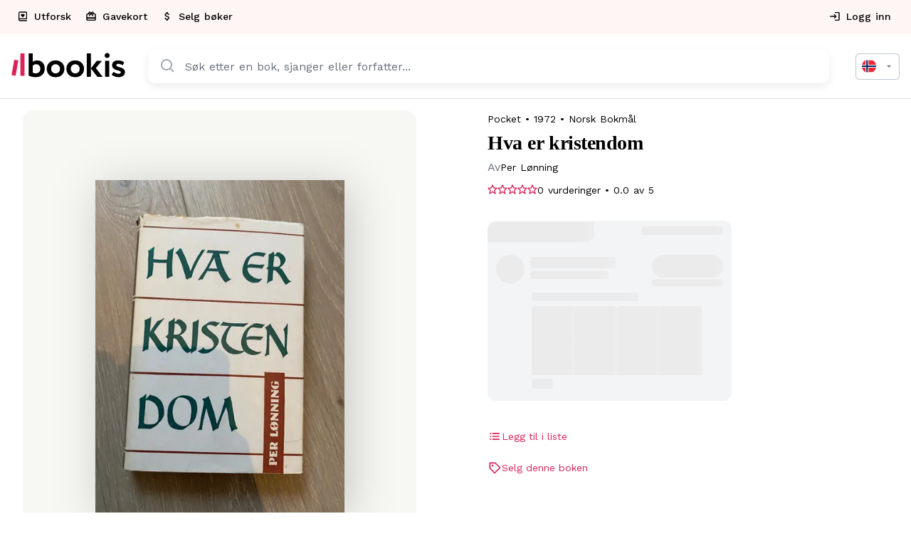

--- FILE ---
content_type: text/html; charset=UTF-8
request_url: https://bookis.com/no/books/per-lonning-hva-er-kristendom-1972
body_size: 2276
content:
<!DOCTYPE html>
<html lang="en">
<head>
    <meta charset="utf-8">
    <meta name="viewport" content="width=device-width, initial-scale=1">
    <title></title>
    <style>
        body {
            font-family: "Arial";
        }
    </style>
    <script type="text/javascript">
    window.awsWafCookieDomainList = [];
    window.gokuProps = {
"key":"AQIDAHjcYu/GjX+QlghicBgQ/7bFaQZ+m5FKCMDnO+vTbNg96AF9ZO7knldUHP8/4v89DrtSAAAAfjB8BgkqhkiG9w0BBwagbzBtAgEAMGgGCSqGSIb3DQEHATAeBglghkgBZQMEAS4wEQQMdMda3UYhahVsCXvUAgEQgDuVdMhHcUEmAgLaAz3dl+bxRFCsbgw6H8Od+h9kjx73yBqg0YpijoxCxbxmsKvqxC3U9oY9araV+F5RKA==",
          "iv":"D549FAHNxQAABZvc",
          "context":"fTxUn5vrz1RpBB7YNOJJBvrltXdeH1rRbM/7qbSZAxopmDN3izaTx08lkur9QvcuOg1+MkLLeV/V/dxUJiKD86e6+cp1gHBYGQ7As9Pdvk9Ot6V3ZzCU0HkS2q/q1DkrdENsaiKd3seykQUHTPtZRFPb9fs3Ptu2Up/r/vRMAfDfspR+jCmd31nMzH6Urgu21Q9NbUdpDjkVqzME9kr1e8D0L/vXIAwgcwXXRO3E7Dz52jMWYLyvGgqKf8XrgZhDLCA2Y+58x/C0TV0szLzB86xfN6DCU/xlaJSiJxzTmovqWyKPZmWvVr1ElNDG2lfXVgUBDTJsJv0+G9qePDR1EBmnhUC6J0DgMiwF+CCNBmqQOshEhcQQXHgAaf6qfx1d7NjONvDMg9zRwp1SSmV2yKSmNk09N1+QKomUy6r/hyc7uaNnW+EcBPS3veEX7pex2lUCTOxPw0g+g9/DZ+dVr4VMOSfcgnuyfbMjW2Fo7PJOAvsYkzp3IbTX7T+Cr5DMRBBzhiVjb8s1biTUgtNlqV/N+9XCXPjt36rzIBpIawyadPSSLajE1hxOxUa7P0mMQ6Ltp6wqODE19mEhtGNVdDLhJrWy/SbJbOy0GgPHa4VDEuRuueCdGxXwwtHB0PFaI1u5Ue1XYyzgwVvi0gnbHrQnNLi4B07Cq/qqz2+1+GsYYyJFNXDgDimIE3puwip7fkErn2mVRJeRrRuUD5CoO/ZTdfuGCV0vx83n64FqaPuZO1xbR27Lsoi/jKGFmfxwmRNkZwY77z0LmopTKTw0j8vSHTL46IvJXuCL7dArOk7OQDwQBuw="
};
    </script>
    <script src="https://fdf452107f70.ea4d5fab.us-east-2.token.awswaf.com/fdf452107f70/dbc2307d2ec0/eb5f32a7e59b/challenge.js"></script>
</head>
<body>
    <div id="challenge-container"></div>
    <script type="text/javascript">
        AwsWafIntegration.saveReferrer();
        AwsWafIntegration.checkForceRefresh().then((forceRefresh) => {
            if (forceRefresh) {
                AwsWafIntegration.forceRefreshToken().then(() => {
                    window.location.reload(true);
                });
            } else {
                AwsWafIntegration.getToken().then(() => {
                    window.location.reload(true);
                });
            }
        });
    </script>
    <noscript>
        <h1>JavaScript is disabled</h1>
        In order to continue, we need to verify that you're not a robot.
        This requires JavaScript. Enable JavaScript and then reload the page.
    </noscript>
</body>
</html>

--- FILE ---
content_type: text/html; charset=utf-8
request_url: https://bookis.com/no/books/per-lonning-hva-er-kristendom-1972
body_size: 68201
content:
<!DOCTYPE html><html lang="nb" class="__className_5561b6"><head><meta charSet="utf-8"/><meta name="viewport" content="width=device-width, initial-scale=1"/><link rel="preload" as="image" imageSrcSet="https://d23fx89d2y8ry1.cloudfront.net/books/1403481/full.jpg?format=auto&amp;width=420&amp;quality=75 1x, https://d23fx89d2y8ry1.cloudfront.net/books/1403481/full.jpg?format=auto&amp;width=768&amp;quality=75 2x"/><link rel="stylesheet" href="/_next/static/css/5b518a509eb26620.css" data-precedence="next"/><link rel="stylesheet" href="/_next/static/css/d3e84199278f8697.css" data-precedence="next"/><link rel="stylesheet" href="/_next/static/css/1f7f31a88b938a6b.css" data-precedence="next"/><link rel="preload" as="script" fetchPriority="low" href="/_next/static/chunks/webpack-b9c27c10b257c95a.js"/><script src="/_next/static/chunks/4bd1b696-8ad1bc46bb5fcfae.js" async=""></script><script src="/_next/static/chunks/1517-ebc229494af09a64.js" async=""></script><script src="/_next/static/chunks/main-app-215eda673de693a4.js" async=""></script><script src="/_next/static/chunks/5592-7b0dc51a23ef8cca.js" async=""></script><script src="/_next/static/chunks/9651-6f4cf8925b7c65b4.js" async=""></script><script src="/_next/static/chunks/app/layout-fe470c3e98e892e4.js" async=""></script><script src="/_next/static/chunks/13b76428-63c8b7c77c94e2f4.js" async=""></script><script src="/_next/static/chunks/9da6db1e-0d0f6a231d4eb973.js" async=""></script><script src="/_next/static/chunks/9891-be45ef622e123aa8.js" async=""></script><script src="/_next/static/chunks/2069-5faf5206187d55cd.js" async=""></script><script src="/_next/static/chunks/3320-e3dcf40e5f9a705b.js" async=""></script><script src="/_next/static/chunks/814-25320168aabe0bc7.js" async=""></script><script src="/_next/static/chunks/9539-8be7f8f2275f920a.js" async=""></script><script src="/_next/static/chunks/7513-f5d4dfbd7fe218fd.js" async=""></script><script src="/_next/static/chunks/1046-4b4e506454aabb91.js" async=""></script><script src="/_next/static/chunks/2857-d5aa5e1b6106ad24.js" async=""></script><script src="/_next/static/chunks/7062-36c40938819c4836.js" async=""></script><script src="/_next/static/chunks/5565-2ba6d8dfe57bd6c7.js" async=""></script><script src="/_next/static/chunks/7712-2efb139e53b82a75.js" async=""></script><script src="/_next/static/chunks/5113-f86536362a5fc576.js" async=""></script><script src="/_next/static/chunks/9234-59b2e2ab1da77a21.js" async=""></script><script src="/_next/static/chunks/9803-a55e14f8c707d8d7.js" async=""></script><script src="/_next/static/chunks/170-4269b1e532a5ad2c.js" async=""></script><script src="/_next/static/chunks/5106-ff9d143e486db3cb.js" async=""></script><script src="/_next/static/chunks/5483-4344ec2462ebc005.js" async=""></script><script src="/_next/static/chunks/2452-87891a01238449a3.js" async=""></script><script src="/_next/static/chunks/8565-d15043a2e3bcb8d4.js" async=""></script><script src="/_next/static/chunks/app/%5Blocale%5D/(app)/layout-66162ebe08164d40.js" async=""></script><script src="/_next/static/chunks/app/global-error-360dfac090c642e7.js" async=""></script><script src="/_next/static/chunks/8315-622ed9b97499f757.js" async=""></script><script src="/_next/static/chunks/4792-f23bfb6e52df796d.js" async=""></script><script src="/_next/static/chunks/711-50c50a0a170b3ba9.js" async=""></script><script src="/_next/static/chunks/app/not-found-0672ea55a02f2a46.js" async=""></script><script src="/_next/static/chunks/app/%5Blocale%5D/layout-821ea04bb36c6121.js" async=""></script><script src="/_next/static/chunks/app/%5Blocale%5D/error-514f67d179ee276b.js" async=""></script><script src="/_next/static/chunks/dc112a36-5582ea8a53766608.js" async=""></script><script src="/_next/static/chunks/ee560e2c-f7b751c94af367dc.js" async=""></script><script src="/_next/static/chunks/591-4b7d2557c2b66d0e.js" async=""></script><script src="/_next/static/chunks/5045-ec5b24016d776019.js" async=""></script><script src="/_next/static/chunks/6223-d8a7d65fab637f41.js" async=""></script><script src="/_next/static/chunks/8126-fa8f37c9e9cdf546.js" async=""></script><script src="/_next/static/chunks/7486-8b23e99fb71ccf53.js" async=""></script><script src="/_next/static/chunks/app/%5Blocale%5D/(app)/books/%5Bslug%5D/(product)/page-a211936babc67ab0.js" async=""></script><link rel="preload" href="/lib/services/cookie-consent/defaults.js" as="script"/><link rel="preload" href="/lib/services/cookie-consent/consent-manager.js" as="script"/><link rel="preload" href="/lib/services/cookie-consent/config.js" as="script"/><link rel="preload" href="https://www.googletagmanager.com/gtm.js?id=GTM-WZ6FHJGB" as="script"/><meta name="next-size-adjust" content=""/><title>Hva er kristendom på Bookis.com</title><meta name="description" content="Meningen med denne boken er å svare på spørsmålet om hva kristendom er, og den vender seg til alle som ønsker større klarhet over kristentroens mening. Lønning tar for seg de tre leddene i vår trosbekjennelse. Hvem er Gud? Er han allmektig og kjærlig, har han skapt himmel og jord? Hvem var Jesus, hvorledes var han og hva har han utrettet? Og hvem er Den hellige ånd? Til slutt kommer forfatteren inn på de siste tider, døden og Jesu gjenkomst."/><meta property="og:title" content="Hva er kristendom på Bookis.com"/><meta property="og:description" content="Meningen med denne boken er å svare på spørsmålet om hva kristendom er, og den vender seg til alle som ønsker større klarhet over kristentroens mening. Lønning tar for seg de tre leddene i vår trosbekjennelse. Hvem er Gud? Er han allmektig og kjærlig, har han skapt himmel og jord? Hvem var Jesus, hvorledes var han og hva har han utrettet? Og hvem er Den hellige ånd? Til slutt kommer forfatteren inn på de siste tider, døden og Jesu gjenkomst."/><meta property="og:url" content="https://bookis.com/no/books/per-lonning-hva-er-kristendom-1972"/><meta property="og:image" content="https://static-no.bookis.com/books/1403481/full.jpg"/><meta property="og:type" content="book"/><meta name="twitter:card" content="summary_large_image"/><meta name="twitter:title" content="Hva er kristendom på Bookis.com"/><meta name="twitter:description" content="Meningen med denne boken er å svare på spørsmålet om hva kristendom er, og den vender seg til alle som ønsker større klarhet over kristentroens mening. Lønning tar for seg de tre leddene i vår trosbekjennelse. Hvem er Gud? Er han allmektig og kjærlig, har han skapt himmel og jord? Hvem var Jesus, hvorledes var han og hva har han utrettet? Og hvem er Den hellige ånd? Til slutt kommer forfatteren inn på de siste tider, døden og Jesu gjenkomst."/><meta name="twitter:image" content="https://static-no.bookis.com/books/1403481/full.jpg"/><meta property="al:ios:url" content="https://apps.apple.com/no/app/bookis/id1299680557?itsct=apps_box_badge&amp;itscg=30200"/><meta property="al:ios:app_store_id" content="1299680557"/><meta property="al:android:package" content="com.bookis"/><script src="/_next/static/chunks/polyfills-42372ed130431b0a.js" noModule=""></script></head><body><style data-emotion="css-global vxm93n">html{-webkit-font-smoothing:antialiased;-moz-osx-font-smoothing:grayscale;box-sizing:border-box;-webkit-text-size-adjust:100%;}*,*::before,*::after{box-sizing:inherit;}strong,b{font-weight:700;}body{margin:0;color:#000000;font-family:inherit;word-spacing:1px;background-color:#fff;}@media print{body{background-color:#fff;}}body::backdrop{background-color:#fff;}html h1{font-family:"Roboto","Helvetica","Arial",sans-serif;font-weight:300;font-size:6rem;line-height:1.167;letter-spacing:-0.01562em;}html h2{font-family:"Roboto","Helvetica","Arial",sans-serif;font-weight:300;font-size:3.75rem;line-height:1.2;letter-spacing:-0.00833em;}html h3{font-family:"Roboto","Helvetica","Arial",sans-serif;font-weight:400;font-size:3rem;line-height:1.167;letter-spacing:0em;}html h4{font-family:"Roboto","Helvetica","Arial",sans-serif;font-weight:400;font-size:2.125rem;line-height:1.235;letter-spacing:0.00735em;}html h5{font-family:"Roboto","Helvetica","Arial",sans-serif;font-weight:400;font-size:1.5rem;line-height:1.334;letter-spacing:0em;}html h6{font-family:"Roboto","Helvetica","Arial",sans-serif;font-weight:500;font-size:1.25rem;line-height:1.6;letter-spacing:0.0075em;}body{font-family:inherit;word-spacing:1px;webkit-font-smoothing:antialiased;moz-osx-font-smoothing:grayscale;font-variant:auto;text-rendering:auto;-webkit-text-size-adjust:100%;-moz-text-size-adjust:100%;-ms-text-size-adjust:100%;text-size-adjust:100%;webkit-text-size-adjust:100%;webkit-tap-highlight-color:transparent;opacity:1;overflow-x:hidden;overscroll-behavior-x:contain;touch-action:pan-y pinch-zoom;}@media (max-width:899.95px){body .intercom-lightweight-app{z-index:998;}}@media (max-width:899.95px){body #Coi-Renew{z-index:998;}}</style><!--$--><style data-emotion="css zf0iqh">.css-zf0iqh{display:-webkit-box;display:-webkit-flex;display:-ms-flexbox;display:flex;-webkit-flex-direction:column;-ms-flex-direction:column;flex-direction:column;min-height:100vh;}</style><div class="MuiBox-root css-zf0iqh"><!--$--><style>
          #nprogress {
            pointer-events: none;
          }

          #nprogress .bar {
            background: #DB2357;

            position: fixed;
            z-index: 99999;
            top: 0;
            left: 0;

            width: 100%;
            height: 3px;
          }

          /* Fancy blur effect */
          #nprogress .peg {
            display: block;
            position: absolute;
            right: 0px;
            width: 100px;
            height: 100%;
            box-shadow: 0 0 10px #DB2357, 0 0 5px #DB2357;
            opacity: 1.0;

            -webkit-transform: rotate(3deg) translate(0px, -4px);
                -ms-transform: rotate(3deg) translate(0px, -4px);
                    transform: rotate(3deg) translate(0px, -4px);
          }

          /* Remove these to get rid of the spinner */
          #nprogress .spinner {
            display: block;
            position: fixed;
            z-index: 1031;
            top: 15px;
            right: 15px;
          }

          #nprogress .spinner-icon {
            width: 18px;
            height: 18px;
            box-sizing: border-box;

            border: solid 2px transparent;
            border-top-color: #DB2357;
            border-left-color: #DB2357;
            border-radius: 50%;

            -webkit-animation: nprogress-spinner 400ms linear infinite;
                    animation: nprogress-spinner 400ms linear infinite;
          }

          .nprogress-custom-parent {
            overflow: hidden;
            position: relative;
          }

          .nprogress-custom-parent #nprogress .spinner,
          .nprogress-custom-parent #nprogress .bar {
            position: absolute;
          }

          @-webkit-keyframes nprogress-spinner {
            0%   { -webkit-transform: rotate(0deg); }
            100% { -webkit-transform: rotate(360deg); }
          }
          @keyframes nprogress-spinner {
            0%   { transform: rotate(0deg); }
            100% { transform: rotate(360deg); }
          }
        </style><!--/$--><style data-emotion="css 17tf7eu">.css-17tf7eu{display:-webkit-box;display:-webkit-flex;display:-ms-flexbox;display:flex;-webkit-flex-direction:column;-ms-flex-direction:column;flex-direction:column;width:100%;box-sizing:border-box;-webkit-flex-shrink:0;-ms-flex-negative:0;flex-shrink:0;position:-webkit-sticky;position:sticky;z-index:1100;top:0;left:auto;right:0;background-color:#DB2357;color:#fff;background-color:#ffffff;box-shadow:none;border-bottom:1px solid #DDE1E7;background-color:#fff;border-bottom:1px solid;border-color:#dde1e7;border-radius:0;}</style><style data-emotion="css b7x47c">.css-b7x47c{background-color:#fff;color:#000000;-webkit-transition:box-shadow 300ms cubic-bezier(0.4, 0, 0.2, 1) 0ms;transition:box-shadow 300ms cubic-bezier(0.4, 0, 0.2, 1) 0ms;box-shadow:none;box-shadow:none;border-radius:16px;background-color:#ffffff;display:-webkit-box;display:-webkit-flex;display:-ms-flexbox;display:flex;-webkit-flex-direction:column;-ms-flex-direction:column;flex-direction:column;width:100%;box-sizing:border-box;-webkit-flex-shrink:0;-ms-flex-negative:0;flex-shrink:0;position:-webkit-sticky;position:sticky;z-index:1100;top:0;left:auto;right:0;background-color:#DB2357;color:#fff;background-color:#ffffff;box-shadow:none;border-bottom:1px solid #DDE1E7;background-color:#fff;border-bottom:1px solid;border-color:#dde1e7;border-radius:0;}</style><header class="MuiPaper-root MuiPaper-elevation MuiPaper-elevation0 MuiAppBar-root MuiAppBar-colorPrimary MuiAppBar-positionSticky css-b7x47c"><style data-emotion="css pawt23">@media (max-width:979.95px){.css-pawt23{display:none;}}</style><div class="MuiBox-root css-pawt23"><style data-emotion="css 1yc2e4m">.css-1yc2e4m{position:relative;display:-webkit-box;display:-webkit-flex;display:-ms-flexbox;display:flex;-webkit-align-items:center;-webkit-box-align:center;-ms-flex-align:center;align-items:center;min-height:48px;background-color:#fef6f5;min-height:48px;height:48px;}</style><div class="MuiToolbar-root MuiToolbar-dense css-1yc2e4m"><style data-emotion="css 12eg2yj">.css-12eg2yj{width:100%;margin-left:auto;box-sizing:border-box;margin-right:auto;display:block;padding-left:16px;padding-right:16px;display:-webkit-box;display:-webkit-flex;display:-ms-flexbox;display:flex;-webkit-box-pack:justify;-webkit-justify-content:space-between;justify-content:space-between;-webkit-align-items:center;-webkit-box-align:center;-ms-flex-align:center;align-items:center;height:100%;}@media (min-width:720px){.css-12eg2yj{padding-left:24px;padding-right:24px;}}@media (min-width:1392px){.css-12eg2yj{max-width:1392px;}}.css-12eg2yj.MuiContainer-maxWidthXl{padding-left:16px;padding-right:16px;}</style><div class="MuiContainer-root MuiContainer-maxWidthXl css-12eg2yj"><style data-emotion="css 1txeit4">.css-1txeit4{display:-webkit-box;display:-webkit-flex;display:-ms-flexbox;display:flex;-webkit-flex-direction:row;-ms-flex-direction:row;flex-direction:row;height:100%;}</style><nav class="MuiStack-root css-1txeit4"><a style="text-decoration:none;color:inherit;cursor:pointer" data-prevent-nprogress="false" aria-label="explorePage" href="/no/explore"><style data-emotion="css 1aju56q">.css-1aju56q{font-family:inherit;font-size:14px;font-weight:500;color:#DB2357;min-width:64px;padding:6px 8px;border-radius:4px;-webkit-transition:background-color 250ms cubic-bezier(0.4, 0, 0.2, 1) 0ms,box-shadow 250ms cubic-bezier(0.4, 0, 0.2, 1) 0ms,border-color 250ms cubic-bezier(0.4, 0, 0.2, 1) 0ms,color 250ms cubic-bezier(0.4, 0, 0.2, 1) 0ms;transition:background-color 250ms cubic-bezier(0.4, 0, 0.2, 1) 0ms,box-shadow 250ms cubic-bezier(0.4, 0, 0.2, 1) 0ms,border-color 250ms cubic-bezier(0.4, 0, 0.2, 1) 0ms,color 250ms cubic-bezier(0.4, 0, 0.2, 1) 0ms;font-family:inherit;border-radius:50px;text-transform:none;padding-left:32px;padding-right:32px;padding-top:16px;padding-bottom:16px;box-shadow:none;font-weight:500;font-size:16px;height:58px;color:#DB2357;border-radius:0;height:100%;padding-left:12px;padding-right:12px;border-bottom:2px solid transparent;}.css-1aju56q:hover{-webkit-text-decoration:none;text-decoration:none;background-color:rgba(219, 35, 87, 0.04);}@media (hover: none){.css-1aju56q:hover{background-color:transparent;}}.css-1aju56q.Mui-disabled{color:rgba(0, 0, 0, 0.26);}.css-1aju56q:disabled{background-color:#F3F4F6;color:#68707C;border:1px solid #DDE1E7;}.css-1aju56q:hover{background-color:#F3F4F6;}.css-1aju56q:disabled{color:#68707C;border:none;background-color:transparent;}.css-1aju56q:hover{border-bottom:2px solid #DB2357;}</style><style data-emotion="css 1xvvu9c">.css-1xvvu9c{display:-webkit-inline-box;display:-webkit-inline-flex;display:-ms-inline-flexbox;display:inline-flex;-webkit-align-items:center;-webkit-box-align:center;-ms-flex-align:center;align-items:center;-webkit-box-pack:center;-ms-flex-pack:center;-webkit-justify-content:center;justify-content:center;position:relative;box-sizing:border-box;-webkit-tap-highlight-color:transparent;background-color:transparent;outline:0;border:0;margin:0;border-radius:0;padding:0;cursor:pointer;-webkit-user-select:none;-moz-user-select:none;-ms-user-select:none;user-select:none;vertical-align:middle;-moz-appearance:none;-webkit-appearance:none;-webkit-text-decoration:none;text-decoration:none;color:inherit;font-family:inherit;font-size:14px;font-weight:500;color:#DB2357;min-width:64px;padding:6px 8px;border-radius:4px;-webkit-transition:background-color 250ms cubic-bezier(0.4, 0, 0.2, 1) 0ms,box-shadow 250ms cubic-bezier(0.4, 0, 0.2, 1) 0ms,border-color 250ms cubic-bezier(0.4, 0, 0.2, 1) 0ms,color 250ms cubic-bezier(0.4, 0, 0.2, 1) 0ms;transition:background-color 250ms cubic-bezier(0.4, 0, 0.2, 1) 0ms,box-shadow 250ms cubic-bezier(0.4, 0, 0.2, 1) 0ms,border-color 250ms cubic-bezier(0.4, 0, 0.2, 1) 0ms,color 250ms cubic-bezier(0.4, 0, 0.2, 1) 0ms;font-family:inherit;border-radius:50px;text-transform:none;padding-left:32px;padding-right:32px;padding-top:16px;padding-bottom:16px;box-shadow:none;font-weight:500;font-size:16px;height:58px;color:#DB2357;border-radius:0;height:100%;padding-left:12px;padding-right:12px;border-bottom:2px solid transparent;}.css-1xvvu9c::-moz-focus-inner{border-style:none;}.css-1xvvu9c.Mui-disabled{pointer-events:none;cursor:default;}@media print{.css-1xvvu9c{-webkit-print-color-adjust:exact;color-adjust:exact;}}.css-1xvvu9c:hover{-webkit-text-decoration:none;text-decoration:none;background-color:rgba(219, 35, 87, 0.04);}@media (hover: none){.css-1xvvu9c:hover{background-color:transparent;}}.css-1xvvu9c.Mui-disabled{color:rgba(0, 0, 0, 0.26);}.css-1xvvu9c:disabled{background-color:#F3F4F6;color:#68707C;border:1px solid #DDE1E7;}.css-1xvvu9c:hover{background-color:#F3F4F6;}.css-1xvvu9c:disabled{color:#68707C;border:none;background-color:transparent;}.css-1xvvu9c:hover{border-bottom:2px solid #DB2357;}</style><button class="MuiButtonBase-root MuiButton-root MuiButton-text MuiButton-textPrimary MuiButton-sizeMedium MuiButton-textSizeMedium MuiButton-colorPrimary MuiButton-root MuiButton-text MuiButton-textPrimary MuiButton-sizeMedium MuiButton-textSizeMedium MuiButton-colorPrimary css-1xvvu9c" tabindex="0" type="button"><style data-emotion="css 1l6c7y9">.css-1l6c7y9{display:inherit;margin-right:8px;margin-left:-4px;}.css-1l6c7y9>*:nth-of-type(1){font-size:20px;}</style><span class="MuiButton-icon MuiButton-startIcon MuiButton-iconSizeMedium css-1l6c7y9"><svg xmlns="http://www.w3.org/2000/svg" viewBox="0 0 24 24" width="16px"><path d="M3 8v11c0 2.201 1.794 3 3 3h15v-2H6.012C5.55 19.988 5 19.806 5 19s.55-.988 1.012-1H21V4c0-1.103-.897-2-2-2H6c-1.206 0-3 .799-3 3v3zm3-4h13v12H5V5c0-.806.55-.988 1-1z"></path><path d="m11.997 14 3.35-3.289a2.129 2.129 0 0 0 0-3.069 2.225 2.225 0 0 0-3.126 0l-.224.218-.224-.219a2.224 2.224 0 0 0-3.125 0 2.129 2.129 0 0 0 0 3.069L11.997 14z"></path></svg></span><style data-emotion="css 3bqpkc">.css-3bqpkc{margin:0;font-family:inherit;font-size:16px;line-height:24px;color:#000000;word-spacing:1px;font-size:14px;font-weight:500;}</style><p class="MuiTypography-root MuiTypography-body2 css-3bqpkc">Utforsk</p></button></a><a style="text-decoration:none;color:inherit;cursor:pointer" data-prevent-nprogress="false" aria-label="giftCardPage" href="/no/gift-card"><button class="MuiButtonBase-root MuiButton-root MuiButton-text MuiButton-textPrimary MuiButton-sizeMedium MuiButton-textSizeMedium MuiButton-colorPrimary MuiButton-root MuiButton-text MuiButton-textPrimary MuiButton-sizeMedium MuiButton-textSizeMedium MuiButton-colorPrimary css-1xvvu9c" tabindex="0" type="button"><span class="MuiButton-icon MuiButton-startIcon MuiButton-iconSizeMedium css-1l6c7y9"><style data-emotion="css a55u9v">.css-a55u9v{-webkit-user-select:none;-moz-user-select:none;-ms-user-select:none;user-select:none;width:1em;height:1em;display:inline-block;fill:currentColor;-webkit-flex-shrink:0;-ms-flex-negative:0;flex-shrink:0;-webkit-transition:fill 200ms cubic-bezier(0.4, 0, 0.2, 1) 0ms;transition:fill 200ms cubic-bezier(0.4, 0, 0.2, 1) 0ms;font-size:null;width:16px;height:16px;color:#000000;}</style><svg class="MuiSvgIcon-root MuiSvgIcon-fontSizeMedium css-a55u9v" focusable="false" aria-hidden="true" viewBox="0 0 24 24" data-testid="CardGiftcardIcon"><path d="M20 6h-2.18c.11-.31.18-.65.18-1 0-1.66-1.34-3-3-3-1.05 0-1.96.54-2.5 1.35l-.5.67-.5-.68C10.96 2.54 10.05 2 9 2 7.34 2 6 3.34 6 5c0 .35.07.69.18 1H4c-1.11 0-1.99.89-1.99 2L2 19c0 1.11.89 2 2 2h16c1.11 0 2-.89 2-2V8c0-1.11-.89-2-2-2m-5-2c.55 0 1 .45 1 1s-.45 1-1 1-1-.45-1-1 .45-1 1-1M9 4c.55 0 1 .45 1 1s-.45 1-1 1-1-.45-1-1 .45-1 1-1m11 15H4v-2h16zm0-5H4V8h5.08L7 10.83 8.62 12 11 8.76l1-1.36 1 1.36L15.38 12 17 10.83 14.92 8H20z"></path></svg></span><p class="MuiTypography-root MuiTypography-body2 css-3bqpkc">Gavekort</p></button></a><a style="text-decoration:none;color:inherit;cursor:pointer" data-prevent-nprogress="false" aria-label="addSalePage" href="/no/add-sale"><button class="MuiButtonBase-root MuiButton-root MuiButton-text MuiButton-textPrimary MuiButton-sizeMedium MuiButton-textSizeMedium MuiButton-colorPrimary MuiButton-root MuiButton-text MuiButton-textPrimary MuiButton-sizeMedium MuiButton-textSizeMedium MuiButton-colorPrimary css-1xvvu9c" tabindex="0" type="button"><span class="MuiButton-icon MuiButton-startIcon MuiButton-iconSizeMedium css-1l6c7y9"><svg class="MuiSvgIcon-root MuiSvgIcon-fontSizeMedium css-a55u9v" focusable="false" aria-hidden="true" viewBox="0 0 24 24" data-testid="AttachMoneyIcon"><path d="M11.8 10.9c-2.27-.59-3-1.2-3-2.15 0-1.09 1.01-1.85 2.7-1.85 1.78 0 2.44.85 2.5 2.1h2.21c-.07-1.72-1.12-3.3-3.21-3.81V3h-3v2.16c-1.94.42-3.5 1.68-3.5 3.61 0 2.31 1.91 3.46 4.7 4.13 2.5.6 3 1.48 3 2.41 0 .69-.49 1.79-2.7 1.79-2.06 0-2.87-.92-2.98-2.1h-2.2c.12 2.19 1.76 3.42 3.68 3.83V21h3v-2.15c1.95-.37 3.5-1.5 3.5-3.55 0-2.84-2.43-3.81-4.7-4.4"></path></svg></span><p class="MuiTypography-root MuiTypography-body2 css-3bqpkc">Selg bøker</p></button></a></nav><div class="MuiStack-root css-1txeit4"><a style="text-decoration:none;color:inherit;cursor:pointer" data-prevent-nprogress="false" aria-label="authPage" href="/no/auth"><button class="MuiButtonBase-root MuiButton-root MuiButton-text MuiButton-textPrimary MuiButton-sizeMedium MuiButton-textSizeMedium MuiButton-colorPrimary MuiButton-root MuiButton-text MuiButton-textPrimary MuiButton-sizeMedium MuiButton-textSizeMedium MuiButton-colorPrimary css-1xvvu9c" tabindex="0" type="button"><span class="MuiButton-icon MuiButton-startIcon MuiButton-iconSizeMedium css-1l6c7y9"><svg class="MuiSvgIcon-root MuiSvgIcon-fontSizeMedium css-a55u9v" focusable="false" aria-hidden="true" viewBox="0 0 24 24" data-testid="LoginOutlinedIcon"><path d="M11 7 9.6 8.4l2.6 2.6H2v2h10.2l-2.6 2.6L11 17l5-5zm9 12h-8v2h8c1.1 0 2-.9 2-2V5c0-1.1-.9-2-2-2h-8v2h8z"></path></svg></span><p class="MuiTypography-root MuiTypography-body2 css-3bqpkc">Logg inn</p></button></a></div></div></div></div><style data-emotion="css 3znp6r">.css-3znp6r{position:relative;display:-webkit-box;display:-webkit-flex;display:-ms-flexbox;display:flex;-webkit-align-items:center;-webkit-box-align:center;-ms-flex-align:center;align-items:center;min-height:56px;min-height:72px;padding-top:16px;padding-bottom:16px;}@media (min-width:0px){@media (orientation: landscape){.css-3znp6r{min-height:48px;}}}@media (min-width:600px){.css-3znp6r{min-height:64px;}}@media (min-width:980px){.css-3znp6r{min-height:90px;padding-top:0px;padding-bottom:0px;}}</style><div class="MuiToolbar-root MuiToolbar-regular css-3znp6r"><style data-emotion="css 1saafce">.css-1saafce{width:100%;margin-left:auto;box-sizing:border-box;margin-right:auto;display:block;display:grid;gap:12px;grid-template-columns:auto 1fr;grid-template-rows:auto auto;-webkit-align-items:center;-webkit-box-align:center;-ms-flex-align:center;align-items:center;padding-left:24px;padding-right:24px;}@media (min-width:1392px){.css-1saafce{max-width:1392px;}}.css-1saafce.MuiContainer-maxWidthXl{padding-left:16px;padding-right:16px;}@media (min-width:980px){.css-1saafce{gap:32px;grid-template-columns:auto 1fr auto;grid-template-rows:auto;}}</style><div class="MuiContainer-root MuiContainer-maxWidthXl MuiContainer-disableGutters css-1saafce"><a style="text-decoration:none;color:inherit;cursor:pointer" data-prevent-nprogress="false" aria-label="homePage" href="/no"><style data-emotion="css 1inczg7">@media (min-width:980px){.css-1inczg7{display:none;}}</style><div class="MuiBox-root css-1inczg7"><svg width="130" height="28" viewBox="0 0 130 28" fill="none" xmlns="http://www.w3.org/2000/svg"><path d="M19.6793 0.588852H24.4085V10.1842C25.8076 9.11712 27.5358 8.5577 29.3032 8.59984C32.0125 8.59984 34.1558 9.45296 35.7181 11.2008C37.2805 12.9487 38.0962 15.1394 38.0962 17.9009C38.0962 20.9061 37.151 23.302 35.2184 25.0885C33.2858 26.875 30.7782 27.7638 27.5301 27.7638C24.6102 27.7638 21.4855 26.872 19.6733 25.7335L19.6793 0.588852ZM24.4085 14.7322V22.4875C25.4191 23.1128 26.5905 23.4379 27.783 23.4239C30.8655 23.4239 33.045 21.4323 33.045 18.2249C33.045 14.8541 30.989 12.9873 28.1924 12.9873C27.4688 12.9747 26.7518 13.1253 26.0961 13.4277C25.4404 13.7301 24.8632 14.1762 24.4085 14.7322Z" fill="black"></path><path d="M40.3751 18.1832C40.3751 15.383 41.2782 13.1091 43.1295 11.3226C44.9809 9.53606 47.4463 8.59972 50.4506 8.59972C53.4548 8.59972 55.8691 9.49148 57.7294 11.3226C59.5898 13.1536 60.523 15.383 60.523 18.1832C60.523 20.9833 59.5778 23.2603 57.7294 25.0884C55.8811 26.9165 53.4518 27.7637 50.4506 27.7637C47.4493 27.7637 44.9809 26.8719 43.1295 25.0884C41.2782 23.3048 40.3751 20.9744 40.3751 18.1832ZM50.4385 23.4237C53.3976 23.4237 55.4958 21.3103 55.4958 18.1832C55.4958 15.1393 53.3585 12.9872 50.4385 12.9872C47.5998 12.9872 45.4204 15.0977 45.4204 18.1832C45.4204 21.2687 47.5306 23.4237 50.4385 23.4237Z" fill="black"></path><path d="M62.7957 18.1832C62.7957 15.383 63.6988 13.1091 65.5501 11.3226C67.4015 9.53606 69.8699 8.59972 72.8712 8.59972C75.8724 8.59972 78.2897 9.49148 80.15 11.3226C82.0104 13.1536 82.9496 15.383 82.9496 18.1832C82.9496 20.9833 82.0014 23.2603 80.153 25.0884C78.3047 26.9165 75.8754 27.7637 72.8742 27.7637C69.8729 27.7637 67.4045 26.8719 65.5531 25.0884C63.7018 23.3048 62.7957 20.9744 62.7957 18.1832ZM72.8712 23.4237C75.8303 23.4237 77.9284 21.3103 77.9284 18.1832C77.9284 15.1393 75.7911 12.9872 72.8712 12.9872C70.0325 12.9872 67.853 15.0977 67.853 18.1832C67.853 21.2687 69.9512 23.4237 72.8712 23.4237Z" fill="black"></path><path d="M86.0682 27.3209V0.588852H90.7974V27.3209H86.0682Z" fill="black"></path><path d="M10.2571 26.1586V0.594742H14.9863V26.1586H10.2571Z" fill="#DB2357"></path><path d="M106.984 27.3207V9.04852H111.713V27.3207H106.984Z" fill="black"></path><path d="M121.731 8.59972C124.741 8.59972 127.085 9.37158 128.763 10.9153L126.993 14.2446C125.577 13.1057 123.804 12.4888 121.978 12.4997C120.62 12.4997 119.675 13.2309 119.675 14.084C119.675 15.1779 121.237 15.8289 123.17 16.3164C126.006 16.9258 129.708 18.1832 129.666 21.9197C129.666 25.4867 126.746 27.7666 122.183 27.7666C120.551 27.7663 118.938 27.4207 117.454 26.753C115.933 26.0634 114.904 25.3708 114.443 24.6395L116.746 21.5956C117.278 22.204 118.141 22.7321 119.335 23.18C120.34 23.5958 121.413 23.8294 122.502 23.8696C124.558 24.0718 125.997 21.9197 123.902 20.8644C121.31 19.5238 114.937 19.4435 114.937 14.1643C114.946 10.7132 117.782 8.59972 121.731 8.59972Z" fill="black"></path><path d="M103.38 9.04852L96.4296 17.4132L104.202 27.3207H98.1154L90.7974 17.7789L97.417 9.04852H103.38Z" fill="black"></path><path d="M0.166626 25.347L3.29733 7.80905L7.95425 8.62055L4.82354 26.1585L0.166626 25.347Z" fill="#DB2357"></path><path d="M109.44 0.166687C109.8 0.166638 110.156 0.237285 110.487 0.37451C110.819 0.511736 111.12 0.712792 111.372 0.965957C111.624 1.21912 111.823 1.51933 111.956 1.84907C112.09 2.17882 112.155 2.5315 112.149 2.88656C112.149 4.67008 110.876 5.81153 109.44 5.81153C107.754 5.81153 106.478 4.67305 106.478 2.88656C106.49 1.26355 107.806 0.166687 109.44 0.166687Z" fill="black"></path></svg></div><div class="MuiBox-root css-pawt23"><svg width="160" height="49" viewBox="0 0 130 28" fill="none" xmlns="http://www.w3.org/2000/svg"><path d="M19.6793 0.588852H24.4085V10.1842C25.8076 9.11712 27.5358 8.5577 29.3032 8.59984C32.0125 8.59984 34.1558 9.45296 35.7181 11.2008C37.2805 12.9487 38.0962 15.1394 38.0962 17.9009C38.0962 20.9061 37.151 23.302 35.2184 25.0885C33.2858 26.875 30.7782 27.7638 27.5301 27.7638C24.6102 27.7638 21.4855 26.872 19.6733 25.7335L19.6793 0.588852ZM24.4085 14.7322V22.4875C25.4191 23.1128 26.5905 23.4379 27.783 23.4239C30.8655 23.4239 33.045 21.4323 33.045 18.2249C33.045 14.8541 30.989 12.9873 28.1924 12.9873C27.4688 12.9747 26.7518 13.1253 26.0961 13.4277C25.4404 13.7301 24.8632 14.1762 24.4085 14.7322Z" fill="black"></path><path d="M40.3751 18.1832C40.3751 15.383 41.2782 13.1091 43.1295 11.3226C44.9809 9.53606 47.4463 8.59972 50.4506 8.59972C53.4548 8.59972 55.8691 9.49148 57.7294 11.3226C59.5898 13.1536 60.523 15.383 60.523 18.1832C60.523 20.9833 59.5778 23.2603 57.7294 25.0884C55.8811 26.9165 53.4518 27.7637 50.4506 27.7637C47.4493 27.7637 44.9809 26.8719 43.1295 25.0884C41.2782 23.3048 40.3751 20.9744 40.3751 18.1832ZM50.4385 23.4237C53.3976 23.4237 55.4958 21.3103 55.4958 18.1832C55.4958 15.1393 53.3585 12.9872 50.4385 12.9872C47.5998 12.9872 45.4204 15.0977 45.4204 18.1832C45.4204 21.2687 47.5306 23.4237 50.4385 23.4237Z" fill="black"></path><path d="M62.7957 18.1832C62.7957 15.383 63.6988 13.1091 65.5501 11.3226C67.4015 9.53606 69.8699 8.59972 72.8712 8.59972C75.8724 8.59972 78.2897 9.49148 80.15 11.3226C82.0104 13.1536 82.9496 15.383 82.9496 18.1832C82.9496 20.9833 82.0014 23.2603 80.153 25.0884C78.3047 26.9165 75.8754 27.7637 72.8742 27.7637C69.8729 27.7637 67.4045 26.8719 65.5531 25.0884C63.7018 23.3048 62.7957 20.9744 62.7957 18.1832ZM72.8712 23.4237C75.8303 23.4237 77.9284 21.3103 77.9284 18.1832C77.9284 15.1393 75.7911 12.9872 72.8712 12.9872C70.0325 12.9872 67.853 15.0977 67.853 18.1832C67.853 21.2687 69.9512 23.4237 72.8712 23.4237Z" fill="black"></path><path d="M86.0682 27.3209V0.588852H90.7974V27.3209H86.0682Z" fill="black"></path><path d="M10.2571 26.1586V0.594742H14.9863V26.1586H10.2571Z" fill="#DB2357"></path><path d="M106.984 27.3207V9.04852H111.713V27.3207H106.984Z" fill="black"></path><path d="M121.731 8.59972C124.741 8.59972 127.085 9.37158 128.763 10.9153L126.993 14.2446C125.577 13.1057 123.804 12.4888 121.978 12.4997C120.62 12.4997 119.675 13.2309 119.675 14.084C119.675 15.1779 121.237 15.8289 123.17 16.3164C126.006 16.9258 129.708 18.1832 129.666 21.9197C129.666 25.4867 126.746 27.7666 122.183 27.7666C120.551 27.7663 118.938 27.4207 117.454 26.753C115.933 26.0634 114.904 25.3708 114.443 24.6395L116.746 21.5956C117.278 22.204 118.141 22.7321 119.335 23.18C120.34 23.5958 121.413 23.8294 122.502 23.8696C124.558 24.0718 125.997 21.9197 123.902 20.8644C121.31 19.5238 114.937 19.4435 114.937 14.1643C114.946 10.7132 117.782 8.59972 121.731 8.59972Z" fill="black"></path><path d="M103.38 9.04852L96.4296 17.4132L104.202 27.3207H98.1154L90.7974 17.7789L97.417 9.04852H103.38Z" fill="black"></path><path d="M0.166626 25.347L3.29733 7.80905L7.95425 8.62055L4.82354 26.1585L0.166626 25.347Z" fill="#DB2357"></path><path d="M109.44 0.166687C109.8 0.166638 110.156 0.237285 110.487 0.37451C110.819 0.511736 111.12 0.712792 111.372 0.965957C111.624 1.21912 111.823 1.51933 111.956 1.84907C112.09 2.17882 112.155 2.5315 112.149 2.88656C112.149 4.67008 110.876 5.81153 109.44 5.81153C107.754 5.81153 106.478 4.67305 106.478 2.88656C106.49 1.26355 107.806 0.166687 109.44 0.166687Z" fill="black"></path></svg></div></a><style data-emotion="css 6jrzoz">.css-6jrzoz{display:-webkit-box;display:-webkit-flex;display:-ms-flexbox;display:flex;-webkit-box-pack:end;-ms-flex-pack:end;-webkit-justify-content:flex-end;justify-content:flex-end;-webkit-align-items:center;-webkit-box-align:center;-ms-flex-align:center;align-items:center;}@media (min-width:980px){.css-6jrzoz{display:none;}}</style><div class="MuiBox-root css-6jrzoz"><style data-emotion="css 1x4jos1">.css-1x4jos1{display:-webkit-box;display:-webkit-flex;display:-ms-flexbox;display:flex;-webkit-flex-direction:row;-ms-flex-direction:row;flex-direction:row;-webkit-align-items:center;-webkit-box-align:center;-ms-flex-align:center;align-items:center;}.css-1x4jos1>:not(style):not(style){margin:0;}.css-1x4jos1>:not(style)~:not(style){margin-left:16px;}</style><div class="MuiStack-root css-1x4jos1"><a style="text-decoration:none;color:inherit;cursor:pointer" data-prevent-nprogress="false" aria-label="authPage" href="/no/auth"><button class="MuiButtonBase-root MuiButton-root MuiButton-text MuiButton-textPrimary MuiButton-sizeMedium MuiButton-textSizeMedium MuiButton-colorPrimary MuiButton-root MuiButton-text MuiButton-textPrimary MuiButton-sizeMedium MuiButton-textSizeMedium MuiButton-colorPrimary css-1xvvu9c" tabindex="0" type="button"><span class="MuiButton-icon MuiButton-startIcon MuiButton-iconSizeMedium css-1l6c7y9"><svg class="MuiSvgIcon-root MuiSvgIcon-fontSizeMedium css-a55u9v" focusable="false" aria-hidden="true" viewBox="0 0 24 24" data-testid="LoginOutlinedIcon"><path d="M11 7 9.6 8.4l2.6 2.6H2v2h10.2l-2.6 2.6L11 17l5-5zm9 12h-8v2h8c1.1 0 2-.9 2-2V5c0-1.1-.9-2-2-2h-8v2h8z"></path></svg></span><p class="MuiTypography-root MuiTypography-body2 css-3bqpkc">Logg inn</p></button></a><style data-emotion="css 7mi0by">.css-7mi0by{font-family:inherit;font-size:14px;font-weight:500;color:#DB2357;min-width:64px;padding:6px 16px;border-radius:4px;-webkit-transition:background-color 250ms cubic-bezier(0.4, 0, 0.2, 1) 0ms,box-shadow 250ms cubic-bezier(0.4, 0, 0.2, 1) 0ms,border-color 250ms cubic-bezier(0.4, 0, 0.2, 1) 0ms,color 250ms cubic-bezier(0.4, 0, 0.2, 1) 0ms;transition:background-color 250ms cubic-bezier(0.4, 0, 0.2, 1) 0ms,box-shadow 250ms cubic-bezier(0.4, 0, 0.2, 1) 0ms,border-color 250ms cubic-bezier(0.4, 0, 0.2, 1) 0ms,color 250ms cubic-bezier(0.4, 0, 0.2, 1) 0ms;font-family:inherit;border-radius:50px;text-transform:none;padding-left:32px;padding-right:32px;padding-top:16px;padding-bottom:16px;box-shadow:none;font-weight:500;font-size:16px;height:58px;background-color:transparent;border:none;padding:0;margin:0;min-width:auto;min-height:auto;height:auto;width:auto;border-radius:0;padding:0px;}.css-7mi0by:hover{-webkit-text-decoration:none;text-decoration:none;background-color:rgba(0, 0, 0, 0.04);}@media (hover: none){.css-7mi0by:hover{background-color:transparent;}}.css-7mi0by.Mui-disabled{color:rgba(0, 0, 0, 0.26);}.css-7mi0by:disabled{background-color:#F3F4F6;color:#68707C;border:1px solid #DDE1E7;}.css-7mi0by:hover{background-color:transparent;}@media (min-width:980px){.css-7mi0by{display:none;}}</style><style data-emotion="css mn4oxm">.css-mn4oxm{display:-webkit-inline-box;display:-webkit-inline-flex;display:-ms-inline-flexbox;display:inline-flex;-webkit-align-items:center;-webkit-box-align:center;-ms-flex-align:center;align-items:center;-webkit-box-pack:center;-ms-flex-pack:center;-webkit-justify-content:center;justify-content:center;position:relative;box-sizing:border-box;-webkit-tap-highlight-color:transparent;background-color:transparent;outline:0;border:0;margin:0;border-radius:0;padding:0;cursor:pointer;-webkit-user-select:none;-moz-user-select:none;-ms-user-select:none;user-select:none;vertical-align:middle;-moz-appearance:none;-webkit-appearance:none;-webkit-text-decoration:none;text-decoration:none;color:inherit;font-family:inherit;font-size:14px;font-weight:500;color:#DB2357;min-width:64px;padding:6px 16px;border-radius:4px;-webkit-transition:background-color 250ms cubic-bezier(0.4, 0, 0.2, 1) 0ms,box-shadow 250ms cubic-bezier(0.4, 0, 0.2, 1) 0ms,border-color 250ms cubic-bezier(0.4, 0, 0.2, 1) 0ms,color 250ms cubic-bezier(0.4, 0, 0.2, 1) 0ms;transition:background-color 250ms cubic-bezier(0.4, 0, 0.2, 1) 0ms,box-shadow 250ms cubic-bezier(0.4, 0, 0.2, 1) 0ms,border-color 250ms cubic-bezier(0.4, 0, 0.2, 1) 0ms,color 250ms cubic-bezier(0.4, 0, 0.2, 1) 0ms;font-family:inherit;border-radius:50px;text-transform:none;padding-left:32px;padding-right:32px;padding-top:16px;padding-bottom:16px;box-shadow:none;font-weight:500;font-size:16px;height:58px;background-color:transparent;border:none;padding:0;margin:0;min-width:auto;min-height:auto;height:auto;width:auto;border-radius:0;padding:0px;}.css-mn4oxm::-moz-focus-inner{border-style:none;}.css-mn4oxm.Mui-disabled{pointer-events:none;cursor:default;}@media print{.css-mn4oxm{-webkit-print-color-adjust:exact;color-adjust:exact;}}.css-mn4oxm:hover{-webkit-text-decoration:none;text-decoration:none;background-color:rgba(0, 0, 0, 0.04);}@media (hover: none){.css-mn4oxm:hover{background-color:transparent;}}.css-mn4oxm.Mui-disabled{color:rgba(0, 0, 0, 0.26);}.css-mn4oxm:disabled{background-color:#F3F4F6;color:#68707C;border:1px solid #DDE1E7;}.css-mn4oxm:hover{background-color:transparent;}@media (min-width:980px){.css-mn4oxm{display:none;}}</style><button class="MuiButtonBase-root MuiButton-root MuiButton-ghost MuiButton-ghostPrimary MuiButton-sizeMedium MuiButton-ghostSizeMedium MuiButton-colorPrimary MuiButton-root MuiButton-ghost MuiButton-ghostPrimary MuiButton-sizeMedium MuiButton-ghostSizeMedium MuiButton-colorPrimary css-mn4oxm" tabindex="0" type="button" aria-label="menu"><svg xmlns="http://www.w3.org/2000/svg" viewBox="0 0 24 24" width="25px"><path d="M4 6h16v2H4zm0 5h16v2H4zm0 5h16v2H4z"></path></svg></button></div></div><style data-emotion="css 1dihv4v">.css-1dihv4v{grid-column:1/-1;-webkit-flex:1;-ms-flex:1;flex:1;}@media (min-width:980px){.css-1dihv4v{grid-column:auto;}}</style><div class="MuiBox-root css-1dihv4v" role="search"><style data-emotion="css 19kyt9a">.css-19kyt9a{-webkit-align-self:center;-ms-flex-item-align:center;align-self:center;width:100%;position:relative;}</style><style data-emotion="css qf7pw0">.css-qf7pw0{-webkit-align-self:center;-ms-flex-item-align:center;align-self:center;width:100%;position:relative;}</style><div class="MuiBox-root css-qf7pw0"><style data-emotion="css 1hbok0n">.css-1hbok0n{box-shadow:rgb(0 0 0 / 8%) 0px 4px 12px;border:none;border-radius:10px;width:99.5%;padding:0 12px 0 15px;}.css-1hbok0n .search-action-button svg{fill:#A2A9B1;}.css-1hbok0n .Mui-focused .MuiButtonBase-root:first-of-type svg{fill:#000000;}@media (min-width:980px){.css-1hbok0n{padding:0 12px 0 16px;}}.css-1hbok0n input{height:46px;margin:0 12px;word-spacing:1px;text-overflow:ellipsis;line-clamp:1px;}.css-1hbok0n input::-webkit-input-placeholder{max-width:90%;}.css-1hbok0n input::-moz-placeholder{max-width:90%;}.css-1hbok0n input:-ms-input-placeholder{max-width:90%;}.css-1hbok0n input::placeholder{max-width:90%;}.css-1hbok0n input:focus::-webkit-input-placeholder{color:transparent;}.css-1hbok0n input:focus::-moz-placeholder{color:transparent;}.css-1hbok0n input:focus:-ms-input-placeholder{color:transparent;}.css-1hbok0n input:focus::placeholder{color:transparent;}@media (min-width:980px){.css-1hbok0n input{height:48px;}}@media (max-width:979.95px){.css-1hbok0n{border:1px solid #DDE1E7;box-shadow:none;}}.css-1hbok0n .MuiButtonBase-root{min-width:auto;}.css-1hbok0n .MuiButtonBase-root svg{margin:0;}.css-1hbok0n .clear-search-value svg{fill:#dde1e7;}.css-1hbok0n .clear-search-value:hover svg{fill:#DB2357;}</style><style data-emotion="css 2fn881">.css-2fn881{width:100%;background-color:transparent;box-shadow:rgb(0 0 0 / 8%) 0px 4px 12px;border:none;border-radius:10px;width:99.5%;padding:0 12px 0 15px;}.css-2fn881 .MuiFormLabel-root{-webkit-transition:0.2s;transition:0.2s;-webkit-transform:translate(16px, 19px) scale(1);-moz-transform:translate(16px, 19px) scale(1);-ms-transform:translate(16px, 19px) scale(1);transform:translate(16px, 19px) scale(1);font-size:16px;width:calc(100% - 24px);background-color:transparent;color:#68707C;font-family:inherit;}.css-2fn881 .MuiFormLabel-root.MuiInputLabel-shrink{font-size:12px;padding-top:10px;-webkit-transform:translate(12px, 1px) scale(1);-moz-transform:translate(12px, 1px) scale(1);-ms-transform:translate(12px, 1px) scale(1);transform:translate(12px, 1px) scale(1);color:#68707C;}.css-2fn881 .MuiFormLabel-root.MuiFormLabel-colorError{color:#FF0000;}.css-2fn881 .MuiFormLabel-root .MuiInputLabel-asterisk{color:#FF0000;}.css-2fn881 .MuiFilledInput-root{overflow:hidden;height:60px;border-radius:10px;border:1px solid #DDE1E7;background-color:transparent;}.css-2fn881 .MuiFilledInput-root.Mui-disabled{background-color:#F3F4F6;}.css-2fn881 .MuiFilledInput-root.Mui-disabled:hover{background-color:#F3F4F6;}.css-2fn881 .MuiFilledInput-root input{height:100%;background-color:transparent;padding-top:20px;padding-right:16px;padding-bottom:6px;padding-left:12px;font-size:16px;font-family:inherit;color:#000000;}.css-2fn881 .MuiFilledInput-root input:selected{background-color:transparent;}.css-2fn881 .MuiFilledInput-root input.Mui-disabled{color:#68707C;}.css-2fn881 .MuiFilledInput-root textarea{color:#000000;font-size:16px;}.css-2fn881 .MuiFilledInput-root.Mui-focused{border:1px solid #F6C8D5;background-color:transparent;}.css-2fn881 .MuiFilledInput-root:hover{background-color:transparent;}.css-2fn881 .MuiFilledInput-root:after{border-bottom:none;}.css-2fn881 .MuiFilledInput-root.MuiInputBase-colorError{border:1px solid #FF0000;}.css-2fn881 .MuiInput-underline{background-color:transparent;overflow:hidden;width:fill;color:#000000;}.css-2fn881 .MuiInput-underline svg{margin-right:15px;}.css-2fn881 .MuiInput-underline::after{border-bottom:none;}.css-2fn881 .MuiInput-underline input{line-height:20px;padding:0;font-size:16px;}.css-2fn881 .MuiInput-underline input::-webkit-input-placeholder{color:#68707C;font-size:16px;line-height:20px;opacity:1;}.css-2fn881 .MuiInput-underline input::-moz-placeholder{color:#68707C;font-size:16px;line-height:20px;opacity:1;}.css-2fn881 .MuiInput-underline input:-ms-input-placeholder{color:#68707C;font-size:16px;line-height:20px;opacity:1;}.css-2fn881 .MuiInput-underline input::placeholder{color:#68707C;font-size:16px;line-height:20px;opacity:1;}.css-2fn881 .search-action-button svg{fill:#A2A9B1;}.css-2fn881 .Mui-focused .MuiButtonBase-root:first-of-type svg{fill:#000000;}@media (min-width:980px){.css-2fn881{padding:0 12px 0 16px;}}.css-2fn881 input{height:46px;margin:0 12px;word-spacing:1px;text-overflow:ellipsis;line-clamp:1px;}.css-2fn881 input::-webkit-input-placeholder{max-width:90%;}.css-2fn881 input::-moz-placeholder{max-width:90%;}.css-2fn881 input:-ms-input-placeholder{max-width:90%;}.css-2fn881 input::placeholder{max-width:90%;}.css-2fn881 input:focus::-webkit-input-placeholder{color:transparent;}.css-2fn881 input:focus::-moz-placeholder{color:transparent;}.css-2fn881 input:focus:-ms-input-placeholder{color:transparent;}.css-2fn881 input:focus::placeholder{color:transparent;}@media (min-width:980px){.css-2fn881 input{height:48px;}}@media (max-width:979.95px){.css-2fn881{border:1px solid #DDE1E7;box-shadow:none;}}.css-2fn881 .MuiButtonBase-root{min-width:auto;}.css-2fn881 .MuiButtonBase-root svg{margin:0;}.css-2fn881 .clear-search-value svg{fill:#dde1e7;}.css-2fn881 .clear-search-value:hover svg{fill:#DB2357;}</style><style data-emotion="css 1vnm881">.css-1vnm881{display:-webkit-inline-box;display:-webkit-inline-flex;display:-ms-inline-flexbox;display:inline-flex;-webkit-flex-direction:column;-ms-flex-direction:column;flex-direction:column;position:relative;min-width:0;padding:0;margin:0;border:0;vertical-align:top;width:100%;background-color:transparent;box-shadow:rgb(0 0 0 / 8%) 0px 4px 12px;border:none;border-radius:10px;width:99.5%;padding:0 12px 0 15px;}.css-1vnm881 .MuiFormLabel-root{-webkit-transition:0.2s;transition:0.2s;-webkit-transform:translate(16px, 19px) scale(1);-moz-transform:translate(16px, 19px) scale(1);-ms-transform:translate(16px, 19px) scale(1);transform:translate(16px, 19px) scale(1);font-size:16px;width:calc(100% - 24px);background-color:transparent;color:#68707C;font-family:inherit;}.css-1vnm881 .MuiFormLabel-root.MuiInputLabel-shrink{font-size:12px;padding-top:10px;-webkit-transform:translate(12px, 1px) scale(1);-moz-transform:translate(12px, 1px) scale(1);-ms-transform:translate(12px, 1px) scale(1);transform:translate(12px, 1px) scale(1);color:#68707C;}.css-1vnm881 .MuiFormLabel-root.MuiFormLabel-colorError{color:#FF0000;}.css-1vnm881 .MuiFormLabel-root .MuiInputLabel-asterisk{color:#FF0000;}.css-1vnm881 .MuiFilledInput-root{overflow:hidden;height:60px;border-radius:10px;border:1px solid #DDE1E7;background-color:transparent;}.css-1vnm881 .MuiFilledInput-root.Mui-disabled{background-color:#F3F4F6;}.css-1vnm881 .MuiFilledInput-root.Mui-disabled:hover{background-color:#F3F4F6;}.css-1vnm881 .MuiFilledInput-root input{height:100%;background-color:transparent;padding-top:20px;padding-right:16px;padding-bottom:6px;padding-left:12px;font-size:16px;font-family:inherit;color:#000000;}.css-1vnm881 .MuiFilledInput-root input:selected{background-color:transparent;}.css-1vnm881 .MuiFilledInput-root input.Mui-disabled{color:#68707C;}.css-1vnm881 .MuiFilledInput-root textarea{color:#000000;font-size:16px;}.css-1vnm881 .MuiFilledInput-root.Mui-focused{border:1px solid #F6C8D5;background-color:transparent;}.css-1vnm881 .MuiFilledInput-root:hover{background-color:transparent;}.css-1vnm881 .MuiFilledInput-root:after{border-bottom:none;}.css-1vnm881 .MuiFilledInput-root.MuiInputBase-colorError{border:1px solid #FF0000;}.css-1vnm881 .MuiInput-underline{background-color:transparent;overflow:hidden;width:fill;color:#000000;}.css-1vnm881 .MuiInput-underline svg{margin-right:15px;}.css-1vnm881 .MuiInput-underline::after{border-bottom:none;}.css-1vnm881 .MuiInput-underline input{line-height:20px;padding:0;font-size:16px;}.css-1vnm881 .MuiInput-underline input::-webkit-input-placeholder{color:#68707C;font-size:16px;line-height:20px;opacity:1;}.css-1vnm881 .MuiInput-underline input::-moz-placeholder{color:#68707C;font-size:16px;line-height:20px;opacity:1;}.css-1vnm881 .MuiInput-underline input:-ms-input-placeholder{color:#68707C;font-size:16px;line-height:20px;opacity:1;}.css-1vnm881 .MuiInput-underline input::placeholder{color:#68707C;font-size:16px;line-height:20px;opacity:1;}.css-1vnm881 .search-action-button svg{fill:#A2A9B1;}.css-1vnm881 .Mui-focused .MuiButtonBase-root:first-of-type svg{fill:#000000;}@media (min-width:980px){.css-1vnm881{padding:0 12px 0 16px;}}.css-1vnm881 input{height:46px;margin:0 12px;word-spacing:1px;text-overflow:ellipsis;line-clamp:1px;}.css-1vnm881 input::-webkit-input-placeholder{max-width:90%;}.css-1vnm881 input::-moz-placeholder{max-width:90%;}.css-1vnm881 input:-ms-input-placeholder{max-width:90%;}.css-1vnm881 input::placeholder{max-width:90%;}.css-1vnm881 input:focus::-webkit-input-placeholder{color:transparent;}.css-1vnm881 input:focus::-moz-placeholder{color:transparent;}.css-1vnm881 input:focus:-ms-input-placeholder{color:transparent;}.css-1vnm881 input:focus::placeholder{color:transparent;}@media (min-width:980px){.css-1vnm881 input{height:48px;}}@media (max-width:979.95px){.css-1vnm881{border:1px solid #DDE1E7;box-shadow:none;}}.css-1vnm881 .MuiButtonBase-root{min-width:auto;}.css-1vnm881 .MuiButtonBase-root svg{margin:0;}.css-1vnm881 .clear-search-value svg{fill:#dde1e7;}.css-1vnm881 .clear-search-value:hover svg{fill:#DB2357;}</style><div class="MuiFormControl-root MuiTextField-root css-1vnm881"><style data-emotion="css-global 1prfaxn">@-webkit-keyframes mui-auto-fill{from{display:block;}}@keyframes mui-auto-fill{from{display:block;}}@-webkit-keyframes mui-auto-fill-cancel{from{display:block;}}@keyframes mui-auto-fill-cancel{from{display:block;}}</style><style data-emotion="css hfijt2">.css-hfijt2{font-family:inherit;word-spacing:1px;color:#000000;line-height:1.4375em;box-sizing:border-box;position:relative;cursor:text;display:-webkit-inline-box;display:-webkit-inline-flex;display:-ms-inline-flexbox;display:inline-flex;-webkit-align-items:center;-webkit-box-align:center;-ms-flex-align:center;align-items:center;position:relative;}.css-hfijt2.Mui-disabled{color:rgba(0, 0, 0, 0.38);cursor:default;}.css-hfijt2:before{display:none;}label+.css-hfijt2{margin-top:16px;}.css-hfijt2::after{border-bottom:2px solid #DB2357;left:0;bottom:0;content:"";position:absolute;right:0;-webkit-transform:scaleX(0);-moz-transform:scaleX(0);-ms-transform:scaleX(0);transform:scaleX(0);-webkit-transition:-webkit-transform 200ms cubic-bezier(0.0, 0, 0.2, 1) 0ms;transition:transform 200ms cubic-bezier(0.0, 0, 0.2, 1) 0ms;pointer-events:none;}.css-hfijt2.Mui-focused:after{-webkit-transform:scaleX(1) translateX(0);-moz-transform:scaleX(1) translateX(0);-ms-transform:scaleX(1) translateX(0);transform:scaleX(1) translateX(0);}.css-hfijt2.Mui-error::before,.css-hfijt2.Mui-error::after{border-bottom-color:#FF0000;}.css-hfijt2::before{border-bottom:1px solid rgba(0, 0, 0, 0.42);left:0;bottom:0;content:"\00a0";position:absolute;right:0;-webkit-transition:border-bottom-color 200ms cubic-bezier(0.4, 0, 0.2, 1) 0ms;transition:border-bottom-color 200ms cubic-bezier(0.4, 0, 0.2, 1) 0ms;pointer-events:none;}.css-hfijt2:hover:not(.Mui-disabled, .Mui-error):before{border-bottom:2px solid #000000;}@media (hover: none){.css-hfijt2:hover:not(.Mui-disabled, .Mui-error):before{border-bottom:1px solid rgba(0, 0, 0, 0.42);}}.css-hfijt2.Mui-disabled:before{border-bottom-style:dotted;}</style><div class="MuiInputBase-root MuiInput-root MuiInput-underline MuiInputBase-colorPrimary MuiInputBase-formControl MuiInputBase-adornedStart MuiInputBase-hiddenLabel css-hfijt2"><style data-emotion="css d7xcwj">.css-d7xcwj{font-family:inherit;font-size:14px;font-weight:500;color:#DB2357;min-width:64px;padding:6px 16px;border-radius:4px;-webkit-transition:background-color 250ms cubic-bezier(0.4, 0, 0.2, 1) 0ms,box-shadow 250ms cubic-bezier(0.4, 0, 0.2, 1) 0ms,border-color 250ms cubic-bezier(0.4, 0, 0.2, 1) 0ms,color 250ms cubic-bezier(0.4, 0, 0.2, 1) 0ms;transition:background-color 250ms cubic-bezier(0.4, 0, 0.2, 1) 0ms,box-shadow 250ms cubic-bezier(0.4, 0, 0.2, 1) 0ms,border-color 250ms cubic-bezier(0.4, 0, 0.2, 1) 0ms,color 250ms cubic-bezier(0.4, 0, 0.2, 1) 0ms;font-family:inherit;border-radius:50px;text-transform:none;padding-left:32px;padding-right:32px;padding-top:16px;padding-bottom:16px;box-shadow:none;font-weight:500;font-size:16px;height:58px;background-color:transparent;border:none;padding:0;margin:0;min-width:auto;min-height:auto;height:auto;width:auto;border-radius:0;}.css-d7xcwj:hover{-webkit-text-decoration:none;text-decoration:none;background-color:rgba(0, 0, 0, 0.04);}@media (hover: none){.css-d7xcwj:hover{background-color:transparent;}}.css-d7xcwj.Mui-disabled{color:rgba(0, 0, 0, 0.26);}.css-d7xcwj:disabled{background-color:#F3F4F6;color:#68707C;border:1px solid #DDE1E7;}.css-d7xcwj:hover{background-color:transparent;}</style><style data-emotion="css fxijzm">.css-fxijzm{display:-webkit-inline-box;display:-webkit-inline-flex;display:-ms-inline-flexbox;display:inline-flex;-webkit-align-items:center;-webkit-box-align:center;-ms-flex-align:center;align-items:center;-webkit-box-pack:center;-ms-flex-pack:center;-webkit-justify-content:center;justify-content:center;position:relative;box-sizing:border-box;-webkit-tap-highlight-color:transparent;background-color:transparent;outline:0;border:0;margin:0;border-radius:0;padding:0;cursor:pointer;-webkit-user-select:none;-moz-user-select:none;-ms-user-select:none;user-select:none;vertical-align:middle;-moz-appearance:none;-webkit-appearance:none;-webkit-text-decoration:none;text-decoration:none;color:inherit;font-family:inherit;font-size:14px;font-weight:500;color:#DB2357;min-width:64px;padding:6px 16px;border-radius:4px;-webkit-transition:background-color 250ms cubic-bezier(0.4, 0, 0.2, 1) 0ms,box-shadow 250ms cubic-bezier(0.4, 0, 0.2, 1) 0ms,border-color 250ms cubic-bezier(0.4, 0, 0.2, 1) 0ms,color 250ms cubic-bezier(0.4, 0, 0.2, 1) 0ms;transition:background-color 250ms cubic-bezier(0.4, 0, 0.2, 1) 0ms,box-shadow 250ms cubic-bezier(0.4, 0, 0.2, 1) 0ms,border-color 250ms cubic-bezier(0.4, 0, 0.2, 1) 0ms,color 250ms cubic-bezier(0.4, 0, 0.2, 1) 0ms;font-family:inherit;border-radius:50px;text-transform:none;padding-left:32px;padding-right:32px;padding-top:16px;padding-bottom:16px;box-shadow:none;font-weight:500;font-size:16px;height:58px;background-color:transparent;border:none;padding:0;margin:0;min-width:auto;min-height:auto;height:auto;width:auto;border-radius:0;}.css-fxijzm::-moz-focus-inner{border-style:none;}.css-fxijzm.Mui-disabled{pointer-events:none;cursor:default;}@media print{.css-fxijzm{-webkit-print-color-adjust:exact;color-adjust:exact;}}.css-fxijzm:hover{-webkit-text-decoration:none;text-decoration:none;background-color:rgba(0, 0, 0, 0.04);}@media (hover: none){.css-fxijzm:hover{background-color:transparent;}}.css-fxijzm.Mui-disabled{color:rgba(0, 0, 0, 0.26);}.css-fxijzm:disabled{background-color:#F3F4F6;color:#68707C;border:1px solid #DDE1E7;}.css-fxijzm:hover{background-color:transparent;}</style><button class="MuiButtonBase-root MuiButton-root MuiButton-ghost MuiButton-ghostPrimary MuiButton-sizeMedium MuiButton-ghostSizeMedium MuiButton-colorPrimary MuiButton-root MuiButton-ghost MuiButton-ghostPrimary MuiButton-sizeMedium MuiButton-ghostSizeMedium MuiButton-colorPrimary search-action-button css-fxijzm" tabindex="0" type="button" aria-label="search"><svg xmlns="http://www.w3.org/2000/svg" viewBox="0 0 24 24" width="24px" height="24px"><path d="M10 18a7.952 7.952 0 0 0 4.897-1.688l4.396 4.396 1.414-1.414-4.396-4.396A7.952 7.952 0 0 0 18 10c0-4.411-3.589-8-8-8s-8 3.589-8 8 3.589 8 8 8zm0-14c3.309 0 6 2.691 6 6s-2.691 6-6 6-6-2.691-6-6 2.691-6 6-6z"></path></svg></button><style data-emotion="css mevgbx">.css-mevgbx{font:inherit;letter-spacing:inherit;color:currentColor;padding:4px 0 5px;border:0;box-sizing:content-box;background:none;height:1.4375em;margin:0;-webkit-tap-highlight-color:transparent;display:block;min-width:0;width:100%;-webkit-animation-name:mui-auto-fill-cancel;animation-name:mui-auto-fill-cancel;-webkit-animation-duration:10ms;animation-duration:10ms;}.css-mevgbx::-webkit-input-placeholder{color:currentColor;opacity:0.42;-webkit-transition:opacity 200ms cubic-bezier(0.4, 0, 0.2, 1) 0ms;transition:opacity 200ms cubic-bezier(0.4, 0, 0.2, 1) 0ms;}.css-mevgbx::-moz-placeholder{color:currentColor;opacity:0.42;-webkit-transition:opacity 200ms cubic-bezier(0.4, 0, 0.2, 1) 0ms;transition:opacity 200ms cubic-bezier(0.4, 0, 0.2, 1) 0ms;}.css-mevgbx:-ms-input-placeholder{color:currentColor;opacity:0.42;-webkit-transition:opacity 200ms cubic-bezier(0.4, 0, 0.2, 1) 0ms;transition:opacity 200ms cubic-bezier(0.4, 0, 0.2, 1) 0ms;}.css-mevgbx::-ms-input-placeholder{color:currentColor;opacity:0.42;-webkit-transition:opacity 200ms cubic-bezier(0.4, 0, 0.2, 1) 0ms;transition:opacity 200ms cubic-bezier(0.4, 0, 0.2, 1) 0ms;}.css-mevgbx:focus{outline:0;}.css-mevgbx:invalid{box-shadow:none;}.css-mevgbx::-webkit-search-decoration{-webkit-appearance:none;}label[data-shrink=false]+.MuiInputBase-formControl .css-mevgbx::-webkit-input-placeholder{opacity:0!important;}label[data-shrink=false]+.MuiInputBase-formControl .css-mevgbx::-moz-placeholder{opacity:0!important;}label[data-shrink=false]+.MuiInputBase-formControl .css-mevgbx:-ms-input-placeholder{opacity:0!important;}label[data-shrink=false]+.MuiInputBase-formControl .css-mevgbx::-ms-input-placeholder{opacity:0!important;}label[data-shrink=false]+.MuiInputBase-formControl .css-mevgbx:focus::-webkit-input-placeholder{opacity:0.42;}label[data-shrink=false]+.MuiInputBase-formControl .css-mevgbx:focus::-moz-placeholder{opacity:0.42;}label[data-shrink=false]+.MuiInputBase-formControl .css-mevgbx:focus:-ms-input-placeholder{opacity:0.42;}label[data-shrink=false]+.MuiInputBase-formControl .css-mevgbx:focus::-ms-input-placeholder{opacity:0.42;}.css-mevgbx.Mui-disabled{opacity:1;-webkit-text-fill-color:rgba(0, 0, 0, 0.38);}.css-mevgbx:-webkit-autofill{-webkit-animation-duration:5000s;animation-duration:5000s;-webkit-animation-name:mui-auto-fill;animation-name:mui-auto-fill;}</style><input aria-invalid="false" autoComplete="off" id=":R4qjlaanjf9b:" placeholder="Søk etter en bok, sjanger eller forfatter..." type="text" class="MuiInputBase-input MuiInput-input MuiInputBase-inputHiddenLabel MuiInputBase-inputAdornedStart css-mevgbx" value=""/></div></div></div></div><div class="MuiBox-root css-pawt23"><style data-emotion="css 1v103pc">.css-1v103pc{min-width:40px;}@media (min-width:580px){.css-1v103pc{display:none;}}@media (min-width:980px){.css-1v103pc{display:-webkit-box;display:-webkit-flex;display:-ms-flexbox;display:flex;}}.css-1v103pc .MuiSelect-select{padding:6px 24px 6px 8px;border:1px solid;border-color:#C1C7CF;border-radius:6px;background-color:white;display:-webkit-box;display:-webkit-flex;display:-ms-flexbox;display:flex;-webkit-align-items:center;-webkit-box-align:center;-ms-flex-align:center;align-items:center;}.css-1v103pc .MuiSelect-select:hover{background-color:#F3F4F6;}.css-1v103pc .MuiOutlinedInput-notchedOutline{display:none;}</style><style data-emotion="css-global 1prfaxn">@-webkit-keyframes mui-auto-fill{from{display:block;}}@keyframes mui-auto-fill{from{display:block;}}@-webkit-keyframes mui-auto-fill-cancel{from{display:block;}}@keyframes mui-auto-fill-cancel{from{display:block;}}</style><style data-emotion="css 197mcbe">.css-197mcbe{font-family:inherit;word-spacing:1px;color:#000000;line-height:1.4375em;box-sizing:border-box;position:relative;cursor:text;display:-webkit-inline-box;display:-webkit-inline-flex;display:-ms-inline-flexbox;display:inline-flex;-webkit-align-items:center;-webkit-box-align:center;-ms-flex-align:center;align-items:center;position:relative;background-color:rgba(0, 0, 0, 0.06);border-top-left-radius:4px;border-top-right-radius:4px;-webkit-transition:background-color 200ms cubic-bezier(0.0, 0, 0.2, 1) 0ms;transition:background-color 200ms cubic-bezier(0.0, 0, 0.2, 1) 0ms;min-width:40px;}.css-197mcbe.Mui-disabled{color:rgba(0, 0, 0, 0.38);cursor:default;}.css-197mcbe:before{display:none;}.css-197mcbe:hover{background-color:rgba(0, 0, 0, 0.09);}@media (hover: none){.css-197mcbe:hover{background-color:rgba(0, 0, 0, 0.06);}}.css-197mcbe.Mui-focused{background-color:rgba(0, 0, 0, 0.06);}.css-197mcbe.Mui-disabled{background-color:rgba(0, 0, 0, 0.12);}.css-197mcbe::after{border-bottom:2px solid #DB2357;left:0;bottom:0;content:"";position:absolute;right:0;-webkit-transform:scaleX(0);-moz-transform:scaleX(0);-ms-transform:scaleX(0);transform:scaleX(0);-webkit-transition:-webkit-transform 200ms cubic-bezier(0.0, 0, 0.2, 1) 0ms;transition:transform 200ms cubic-bezier(0.0, 0, 0.2, 1) 0ms;pointer-events:none;}.css-197mcbe.Mui-focused:after{-webkit-transform:scaleX(1) translateX(0);-moz-transform:scaleX(1) translateX(0);-ms-transform:scaleX(1) translateX(0);transform:scaleX(1) translateX(0);}.css-197mcbe.Mui-error::before,.css-197mcbe.Mui-error::after{border-bottom-color:#FF0000;}.css-197mcbe::before{border-bottom:1px solid rgba(0, 0, 0, 0.42);left:0;bottom:0;content:"\00a0";position:absolute;right:0;-webkit-transition:border-bottom-color 200ms cubic-bezier(0.4, 0, 0.2, 1) 0ms;transition:border-bottom-color 200ms cubic-bezier(0.4, 0, 0.2, 1) 0ms;pointer-events:none;}.css-197mcbe:hover:not(.Mui-disabled, .Mui-error):before{border-bottom:1px solid #000000;}.css-197mcbe.Mui-disabled:before{border-bottom-style:dotted;}@media (min-width:580px){.css-197mcbe{display:none;}}@media (min-width:980px){.css-197mcbe{display:-webkit-box;display:-webkit-flex;display:-ms-flexbox;display:flex;}}.css-197mcbe .MuiSelect-select{padding:6px 24px 6px 8px;border:1px solid;border-color:#C1C7CF;border-radius:6px;background-color:white;display:-webkit-box;display:-webkit-flex;display:-ms-flexbox;display:flex;-webkit-align-items:center;-webkit-box-align:center;-ms-flex-align:center;align-items:center;}.css-197mcbe .MuiSelect-select:hover{background-color:#F3F4F6;}.css-197mcbe .MuiOutlinedInput-notchedOutline{display:none;}</style><div class="MuiInputBase-root MuiFilledInput-root MuiFilledInput-underline MuiInputBase-colorPrimary css-197mcbe"><style data-emotion="css 1ebkqy6">.css-1ebkqy6{font:inherit;letter-spacing:inherit;color:currentColor;padding:4px 0 5px;border:0;box-sizing:content-box;background:none;height:1.4375em;margin:0;-webkit-tap-highlight-color:transparent;display:block;min-width:0;width:100%;-webkit-animation-name:mui-auto-fill-cancel;animation-name:mui-auto-fill-cancel;-webkit-animation-duration:10ms;animation-duration:10ms;padding-top:25px;padding-right:12px;padding-bottom:8px;padding-left:12px;}.css-1ebkqy6::-webkit-input-placeholder{color:currentColor;opacity:0.42;-webkit-transition:opacity 200ms cubic-bezier(0.4, 0, 0.2, 1) 0ms;transition:opacity 200ms cubic-bezier(0.4, 0, 0.2, 1) 0ms;}.css-1ebkqy6::-moz-placeholder{color:currentColor;opacity:0.42;-webkit-transition:opacity 200ms cubic-bezier(0.4, 0, 0.2, 1) 0ms;transition:opacity 200ms cubic-bezier(0.4, 0, 0.2, 1) 0ms;}.css-1ebkqy6:-ms-input-placeholder{color:currentColor;opacity:0.42;-webkit-transition:opacity 200ms cubic-bezier(0.4, 0, 0.2, 1) 0ms;transition:opacity 200ms cubic-bezier(0.4, 0, 0.2, 1) 0ms;}.css-1ebkqy6::-ms-input-placeholder{color:currentColor;opacity:0.42;-webkit-transition:opacity 200ms cubic-bezier(0.4, 0, 0.2, 1) 0ms;transition:opacity 200ms cubic-bezier(0.4, 0, 0.2, 1) 0ms;}.css-1ebkqy6:focus{outline:0;}.css-1ebkqy6:invalid{box-shadow:none;}.css-1ebkqy6::-webkit-search-decoration{-webkit-appearance:none;}label[data-shrink=false]+.MuiInputBase-formControl .css-1ebkqy6::-webkit-input-placeholder{opacity:0!important;}label[data-shrink=false]+.MuiInputBase-formControl .css-1ebkqy6::-moz-placeholder{opacity:0!important;}label[data-shrink=false]+.MuiInputBase-formControl .css-1ebkqy6:-ms-input-placeholder{opacity:0!important;}label[data-shrink=false]+.MuiInputBase-formControl .css-1ebkqy6::-ms-input-placeholder{opacity:0!important;}label[data-shrink=false]+.MuiInputBase-formControl .css-1ebkqy6:focus::-webkit-input-placeholder{opacity:0.42;}label[data-shrink=false]+.MuiInputBase-formControl .css-1ebkqy6:focus::-moz-placeholder{opacity:0.42;}label[data-shrink=false]+.MuiInputBase-formControl .css-1ebkqy6:focus:-ms-input-placeholder{opacity:0.42;}label[data-shrink=false]+.MuiInputBase-formControl .css-1ebkqy6:focus::-ms-input-placeholder{opacity:0.42;}.css-1ebkqy6.Mui-disabled{opacity:1;-webkit-text-fill-color:rgba(0, 0, 0, 0.38);}.css-1ebkqy6:-webkit-autofill{-webkit-animation-duration:5000s;animation-duration:5000s;-webkit-animation-name:mui-auto-fill;animation-name:mui-auto-fill;}.css-1ebkqy6:-webkit-autofill{border-top-left-radius:inherit;border-top-right-radius:inherit;}</style><style data-emotion="css 1xlbjkj">.css-1xlbjkj{-moz-appearance:none;-webkit-appearance:none;-webkit-user-select:none;-moz-user-select:none;-ms-user-select:none;user-select:none;border-radius:0;cursor:pointer;font:inherit;letter-spacing:inherit;color:currentColor;padding:4px 0 5px;border:0;box-sizing:content-box;background:none;height:1.4375em;margin:0;-webkit-tap-highlight-color:transparent;display:block;min-width:0;width:100%;-webkit-animation-name:mui-auto-fill-cancel;animation-name:mui-auto-fill-cancel;-webkit-animation-duration:10ms;animation-duration:10ms;padding-top:25px;padding-right:12px;padding-bottom:8px;padding-left:12px;}.css-1xlbjkj:focus{background-color:rgba(0, 0, 0, 0.05);border-radius:0;}.css-1xlbjkj::-ms-expand{display:none;}.css-1xlbjkj.Mui-disabled{cursor:default;}.css-1xlbjkj[multiple]{height:auto;}.css-1xlbjkj:not([multiple]) option,.css-1xlbjkj:not([multiple]) optgroup{background-color:#fff;}.css-1xlbjkj.css-1xlbjkj.css-1xlbjkj{padding-right:32px;}.css-1xlbjkj.MuiSelect-select{height:auto;min-height:1.4375em;text-overflow:ellipsis;white-space:nowrap;overflow:hidden;}.css-1xlbjkj::-webkit-input-placeholder{color:currentColor;opacity:0.42;-webkit-transition:opacity 200ms cubic-bezier(0.4, 0, 0.2, 1) 0ms;transition:opacity 200ms cubic-bezier(0.4, 0, 0.2, 1) 0ms;}.css-1xlbjkj::-moz-placeholder{color:currentColor;opacity:0.42;-webkit-transition:opacity 200ms cubic-bezier(0.4, 0, 0.2, 1) 0ms;transition:opacity 200ms cubic-bezier(0.4, 0, 0.2, 1) 0ms;}.css-1xlbjkj:-ms-input-placeholder{color:currentColor;opacity:0.42;-webkit-transition:opacity 200ms cubic-bezier(0.4, 0, 0.2, 1) 0ms;transition:opacity 200ms cubic-bezier(0.4, 0, 0.2, 1) 0ms;}.css-1xlbjkj::-ms-input-placeholder{color:currentColor;opacity:0.42;-webkit-transition:opacity 200ms cubic-bezier(0.4, 0, 0.2, 1) 0ms;transition:opacity 200ms cubic-bezier(0.4, 0, 0.2, 1) 0ms;}.css-1xlbjkj:focus{outline:0;}.css-1xlbjkj:invalid{box-shadow:none;}.css-1xlbjkj::-webkit-search-decoration{-webkit-appearance:none;}label[data-shrink=false]+.MuiInputBase-formControl .css-1xlbjkj::-webkit-input-placeholder{opacity:0!important;}label[data-shrink=false]+.MuiInputBase-formControl .css-1xlbjkj::-moz-placeholder{opacity:0!important;}label[data-shrink=false]+.MuiInputBase-formControl .css-1xlbjkj:-ms-input-placeholder{opacity:0!important;}label[data-shrink=false]+.MuiInputBase-formControl .css-1xlbjkj::-ms-input-placeholder{opacity:0!important;}label[data-shrink=false]+.MuiInputBase-formControl .css-1xlbjkj:focus::-webkit-input-placeholder{opacity:0.42;}label[data-shrink=false]+.MuiInputBase-formControl .css-1xlbjkj:focus::-moz-placeholder{opacity:0.42;}label[data-shrink=false]+.MuiInputBase-formControl .css-1xlbjkj:focus:-ms-input-placeholder{opacity:0.42;}label[data-shrink=false]+.MuiInputBase-formControl .css-1xlbjkj:focus::-ms-input-placeholder{opacity:0.42;}.css-1xlbjkj.Mui-disabled{opacity:1;-webkit-text-fill-color:rgba(0, 0, 0, 0.38);}.css-1xlbjkj:-webkit-autofill{-webkit-animation-duration:5000s;animation-duration:5000s;-webkit-animation-name:mui-auto-fill;animation-name:mui-auto-fill;}.css-1xlbjkj:-webkit-autofill{border-top-left-radius:inherit;border-top-right-radius:inherit;}</style><div tabindex="0" role="combobox" aria-controls=":R15aklaanjf9b:" aria-expanded="false" aria-haspopup="listbox" aria-label="Velg språk" class="MuiSelect-select MuiSelect-filled MuiInputBase-input MuiFilledInput-input css-1xlbjkj"><style data-emotion="css 1u4p1tp">.css-1u4p1tp{width:20px;height:20px;border-radius:50%;overflow:hidden;display:-webkit-box;display:-webkit-flex;display:-ms-flexbox;display:flex;-webkit-align-items:center;-webkit-box-align:center;-ms-flex-align:center;align-items:center;-webkit-box-pack:center;-ms-flex-pack:center;-webkit-justify-content:center;justify-content:center;-webkit-flex-shrink:0;-ms-flex-negative:0;flex-shrink:0;}.css-1u4p1tp svg{width:22px;height:22px;min-width:22px;}</style><div class="MuiBox-root css-1u4p1tp"><svg xmlns="http://www.w3.org/2000/svg" viewBox="0 0 640 480"><path fill="#ed2939" d="M0 0h640v480H0z"></path><path fill="#fff" d="M180 0h120v480H180z"></path><path fill="#fff" d="M0 180h640v120H0z"></path><path fill="#002664" d="M210 0h60v480h-60z"></path><path fill="#002664" d="M0 210h640v60H0z"></path></svg></div></div><style data-emotion="css 1k3x8v3">.css-1k3x8v3{bottom:0;left:0;position:absolute;opacity:0;pointer-events:none;width:100%;box-sizing:border-box;}</style><input aria-invalid="false" aria-hidden="true" tabindex="-1" class="MuiSelect-nativeInput css-1k3x8v3" value="no"/><style data-emotion="css dhf0ok">.css-dhf0ok{position:absolute;right:7px;top:calc(50% - .5em);pointer-events:none;color:rgba(0, 0, 0, 0.54);}.css-dhf0ok.Mui-disabled{color:rgba(0, 0, 0, 0.26);}</style><style data-emotion="css isuzs4">.css-isuzs4{-webkit-user-select:none;-moz-user-select:none;-ms-user-select:none;user-select:none;width:1em;height:1em;display:inline-block;fill:currentColor;-webkit-flex-shrink:0;-ms-flex-negative:0;flex-shrink:0;-webkit-transition:fill 200ms cubic-bezier(0.4, 0, 0.2, 1) 0ms;transition:fill 200ms cubic-bezier(0.4, 0, 0.2, 1) 0ms;font-size:null;position:absolute;right:7px;top:calc(50% - .5em);pointer-events:none;color:rgba(0, 0, 0, 0.54);}.css-isuzs4.Mui-disabled{color:rgba(0, 0, 0, 0.26);}</style><svg class="MuiSvgIcon-root MuiSvgIcon-fontSizeMedium MuiSelect-icon MuiSelect-iconFilled css-isuzs4" focusable="false" aria-hidden="true" viewBox="0 0 24 24" data-testid="ArrowDropDownIcon"><path d="M7 10l5 5 5-5z"></path></svg></div></div></div></div></header><style data-emotion="css 5lm9st">.css-5lm9st{width:100%;margin-left:auto;box-sizing:border-box;margin-right:auto;display:block;padding-left:16px;padding-right:16px;-webkit-box-flex:1;-webkit-flex-grow:1;-ms-flex-positive:1;flex-grow:1;display:-webkit-box;display:-webkit-flex;display:-ms-flexbox;display:flex;-webkit-flex-direction:column;-ms-flex-direction:column;flex-direction:column;min-height:100vh;}@media (min-width:720px){.css-5lm9st{padding-left:24px;padding-right:24px;}}@media (min-width:1392px){.css-5lm9st{max-width:1392px;}}.css-5lm9st.MuiContainer-maxWidthXl{padding-left:16px;padding-right:16px;}@media (max-width:979.95px){.css-5lm9st.MuiContainer-maxWidthXl{padding-left:0px;padding-right:0px;}}</style><main class="MuiContainer-root MuiContainer-maxWidthXl css-5lm9st"><!--$--><div class="MuiContainer-root MuiContainer-maxWidthXl css-v988pl"><style data-emotion="css fq6sqt">.css-fq6sqt{display:-webkit-box;display:-webkit-flex;display:-ms-flexbox;display:flex;-webkit-flex-direction:column;-ms-flex-direction:column;flex-direction:column;margin-top:0;}@media (min-width:980px){.css-fq6sqt{display:grid;margin-top:16px;grid-template-columns:minmax(0%, 553px) minmax(0%, 653px);}}</style><style data-emotion="css 1i9bpfh">.css-1i9bpfh{display:-webkit-box;display:-webkit-flex;display:-ms-flexbox;display:flex;-webkit-flex-direction:column;-ms-flex-direction:column;flex-direction:column;margin-top:0;}@media (min-width:980px){.css-1i9bpfh{display:grid;margin-top:16px;grid-template-columns:minmax(0%, 553px) minmax(0%, 653px);}}</style><div class="MuiBox-root css-1i9bpfh"><style data-emotion="css b5sixg">.css-b5sixg{height:675px;padding:64px 100px 76px;border-radius:16px;position:relative;}.css-b5sixg span{height:100%!important;}.css-b5sixg img{height:535px;}@media (max-width:979.95px){.css-b5sixg{height:436px;padding:20px 40px 36px;width:calc(100% + 32px);margin:0 -16px;border-radius:0;overflow:hidden;}.css-b5sixg img{height:380px;}.css-b5sixg:after{z-index:900;content:"";padding:8px;border-radius:16px 16px 0 0;background-color:#ffffff;width:100%;left:0;position:absolute;bottom:0;}}</style><style data-emotion="css 1hj9wn0">.css-1hj9wn0{width:100%;height:100%;position:relative;border-radius:8px;background-color:#d8d8c835;height:675px;padding:64px 100px 76px;border-radius:16px;position:relative;}.css-1hj9wn0 span{height:100%!important;}.css-1hj9wn0 img{height:535px;}@media (max-width:979.95px){.css-1hj9wn0{height:436px;padding:20px 40px 36px;width:calc(100% + 32px);margin:0 -16px;border-radius:0;overflow:hidden;}.css-1hj9wn0 img{height:380px;}.css-1hj9wn0:after{z-index:900;content:"";padding:8px;border-radius:16px 16px 0 0;background-color:#ffffff;width:100%;left:0;position:absolute;bottom:0;}}</style><style data-emotion="css 1j6zmw7">.css-1j6zmw7{width:100%;height:100%;position:relative;border-radius:8px;background-color:#d8d8c835;height:675px;padding:64px 100px 76px;border-radius:16px;position:relative;}.css-1j6zmw7 span{height:100%!important;}.css-1j6zmw7 img{height:535px;}@media (max-width:979.95px){.css-1j6zmw7{height:436px;padding:20px 40px 36px;width:calc(100% + 32px);margin:0 -16px;border-radius:0;overflow:hidden;}.css-1j6zmw7 img{height:380px;}.css-1j6zmw7:after{z-index:900;content:"";padding:8px;border-radius:16px 16px 0 0;background-color:#ffffff;width:100%;left:0;position:absolute;bottom:0;}}</style><div class="MuiBox-root css-1j6zmw7"><style data-emotion="css ks7amj">.css-ks7amj{position:relative;-webkit-filter:drop-shadow(8px 8px 32px rgba(0, 0, 0, 0.2));filter:drop-shadow(8px 8px 32px rgba(0, 0, 0, 0.2));width:100%;height:100%;z-index:2;display:-webkit-box;display:-webkit-flex;display:-ms-flexbox;display:flex;-webkit-align-items:center;-webkit-box-align:center;-ms-flex-align:center;align-items:center;-webkit-box-pack:center;-ms-flex-pack:center;-webkit-justify-content:center;justify-content:center;}</style><style data-emotion="css 1kro4l8">.css-1kro4l8{position:relative;-webkit-filter:drop-shadow(8px 8px 32px rgba(0, 0, 0, 0.2));filter:drop-shadow(8px 8px 32px rgba(0, 0, 0, 0.2));width:100%;height:100%;z-index:2;display:-webkit-box;display:-webkit-flex;display:-ms-flexbox;display:flex;-webkit-align-items:center;-webkit-box-align:center;-ms-flex-align:center;align-items:center;-webkit-box-pack:center;-ms-flex-pack:center;-webkit-justify-content:center;justify-content:center;}</style><div class="MuiBox-root css-1kro4l8"><img alt="Hva er kristendom" width="350" height="535" decoding="async" data-nimg="1" style="color:transparent;object-fit:contain" srcSet="https://d23fx89d2y8ry1.cloudfront.net/books/1403481/full.jpg?format=auto&amp;width=420&amp;quality=75 1x, https://d23fx89d2y8ry1.cloudfront.net/books/1403481/full.jpg?format=auto&amp;width=768&amp;quality=75 2x" src="https://d23fx89d2y8ry1.cloudfront.net/books/1403481/full.jpg?format=auto&amp;width=768&amp;quality=75"/></div></div><style data-emotion="css 4l9t7i">.css-4l9t7i{height:100%;margin-left:0;grid-column:2;grid-row:1/span 2;max-width:none;display:-webkit-box;display:-webkit-flex;display:-ms-flexbox;display:flex;-webkit-flex-direction:column;-ms-flex-direction:column;flex-direction:column;}@media (min-width:980px){.css-4l9t7i{margin-left:100px;margin-top:0;max-width:343px;}}</style><style data-emotion="css 1knydht">.css-1knydht{height:100%;margin-left:0;grid-column:2;grid-row:1/span 2;max-width:none;display:-webkit-box;display:-webkit-flex;display:-ms-flexbox;display:flex;-webkit-flex-direction:column;-ms-flex-direction:column;flex-direction:column;}@media (min-width:980px){.css-1knydht{margin-left:100px;margin-top:0;max-width:343px;}}</style><div class="MuiBox-root css-1knydht"><style data-emotion="css 1c6af4c">.css-1c6af4c{margin-bottom:36px;display:-webkit-box;display:-webkit-flex;display:-ms-flexbox;display:flex;-webkit-flex-direction:column;-ms-flex-direction:column;flex-direction:column;}</style><div class="MuiBox-root css-1c6af4c"><style data-emotion="css 7oa6im">.css-7oa6im{margin:0;font-family:inherit;word-spacing:1px;color:#000000;font-size:14px;line-height:24px;width:100%;margin-bottom:4px;}</style><p class="MuiTypography-root MuiTypography-body1 css-7oa6im">Pocket • 1972 • Norsk Bokmål </p><style data-emotion="css xrggqo">.css-xrggqo{margin:0;font-family:PT Serif,serif;font-weight:700;font-size:28px;color:#000000;margin-bottom:4px;line-height:36px;}@media (max-width:599.95px){.css-xrggqo{font-size:21.36px;}}</style><h1 class="MuiTypography-root MuiTypography-h2 css-xrggqo">Hva er kristendom</h1><style data-emotion="css k8isn9">.css-k8isn9{display:-webkit-box;display:-webkit-flex;display:-ms-flexbox;display:flex;gap:5px;margin-bottom:12px;-webkit-box-flex-wrap:wrap;-webkit-flex-wrap:wrap;-ms-flex-wrap:wrap;flex-wrap:wrap;}</style><div class="MuiBox-root css-k8isn9"><style data-emotion="css 1wusxk5">.css-1wusxk5{margin:0;font-family:inherit;word-spacing:1px;color:#000000;font-size:16px;line-height:24px;color:#68707C;}</style><p class="MuiTypography-root MuiTypography-body1 css-1wusxk5">Av</p><a style="text-decoration:none;color:inherit;cursor:pointer" data-prevent-nprogress="false" aria-label="searchPage" href="/no/search?query=Per+L%C3%B8nning"><style data-emotion="css 1vfd3we">.css-1vfd3we{margin:0;font-family:inherit;word-spacing:1px;color:#000000;font-size:14px;line-height:24px;color:#000000;}</style><p class="MuiTypography-root MuiTypography-body1 css-1vfd3we">Per Lønning</p></a></div><div class="MuiBox-root css-5q9eo2"><style data-emotion="css 271jnw">.css-271jnw{display:-webkit-inline-box;display:-webkit-inline-flex;display:-ms-inline-flexbox;display:inline-flex;position:relative;font-size:null;color:#faaf00;cursor:pointer;text-align:left;width:-webkit-min-content;width:-moz-min-content;width:min-content;-webkit-tap-highlight-color:transparent;pointer-events:none;display:-webkit-inline-box;display:-webkit-inline-flex;display:-ms-inline-flexbox;display:inline-flex;gap:2px;fill:#DB2357;}.css-271jnw.Mui-disabled{opacity:0.38;pointer-events:none;}.css-271jnw.Mui-focusVisible .MuiRating-iconActive{outline:1px solid #999;}.css-271jnw .MuiRating-visuallyHidden{border:0;clip:rect(0 0 0 0);height:1px;margin:-1px;overflow:hidden;padding:0;position:absolute;white-space:nowrap;width:1px;}</style><span class="MuiRating-root MuiRating-sizeMedium Mui-readOnly MuiRating-readOnly css-271jnw" role="img" aria-label="0 Stars"><span><style data-emotion="css 11b1man">.css-11b1man{display:-webkit-box;display:-webkit-flex;display:-ms-flexbox;display:flex;-webkit-transition:-webkit-transform 150ms cubic-bezier(0.4, 0, 0.2, 1) 0ms;transition:transform 150ms cubic-bezier(0.4, 0, 0.2, 1) 0ms;pointer-events:none;color:rgba(0, 0, 0, 0.26);}</style><span class="MuiRating-icon MuiRating-iconEmpty css-11b1man"><svg xmlns="http://www.w3.org/2000/svg" viewBox="0 0 14 14" width="14px" height="14px"><path d="M3.34399 8.54868L2.35066 12.85C2.28932 13.116 2.39599 13.3927 2.62132 13.548C2.73532 13.6267 2.86732 13.6667 2.99999 13.6667C3.12866 13.6667 3.25799 13.6293 3.36999 13.5547L6.99999 11.1347L10.63 13.5547C10.862 13.7093 11.1667 13.7033 11.3933 13.5387C11.6187 13.374 11.718 13.0853 11.6413 12.8173L10.422 8.55068L13.446 5.82934C13.644 5.65068 13.7167 5.37201 13.6313 5.12001C13.5453 4.86801 13.318 4.69068 13.0527 4.66934L9.25199 4.36668L7.60732 0.72601C7.49999 0.486677 7.26199 0.333344 6.99999 0.333344C6.73799 0.333344 6.49999 0.486677 6.39266 0.72601L4.74799 4.36668L0.947324 4.66868C0.685991 4.68934 0.461324 4.86068 0.373324 5.10668C0.283991 5.35268 0.347991 5.62801 0.534658 5.81068L3.34399 8.54868ZM5.24599 5.66468C5.48799 5.64534 5.70132 5.49601 5.80066 5.27401L6.99999 2.62001L8.19932 5.27401C8.29866 5.49601 8.51199 5.64534 8.75399 5.66468L11.402 5.87468L9.22132 7.83734C9.03199 8.00801 8.95666 8.27068 9.02599 8.51601L9.86132 11.4393L7.37066 9.77868C7.14666 9.62868 6.85532 9.62868 6.63132 9.77868L4.02866 11.514L4.72866 8.48334C4.78066 8.25668 4.71132 8.01868 4.54466 7.85668L2.51932 5.88201L5.24599 5.66468Z"></path></svg></span></span><span><span class="MuiRating-icon MuiRating-iconEmpty css-11b1man"><svg xmlns="http://www.w3.org/2000/svg" viewBox="0 0 14 14" width="14px" height="14px"><path d="M3.34399 8.54868L2.35066 12.85C2.28932 13.116 2.39599 13.3927 2.62132 13.548C2.73532 13.6267 2.86732 13.6667 2.99999 13.6667C3.12866 13.6667 3.25799 13.6293 3.36999 13.5547L6.99999 11.1347L10.63 13.5547C10.862 13.7093 11.1667 13.7033 11.3933 13.5387C11.6187 13.374 11.718 13.0853 11.6413 12.8173L10.422 8.55068L13.446 5.82934C13.644 5.65068 13.7167 5.37201 13.6313 5.12001C13.5453 4.86801 13.318 4.69068 13.0527 4.66934L9.25199 4.36668L7.60732 0.72601C7.49999 0.486677 7.26199 0.333344 6.99999 0.333344C6.73799 0.333344 6.49999 0.486677 6.39266 0.72601L4.74799 4.36668L0.947324 4.66868C0.685991 4.68934 0.461324 4.86068 0.373324 5.10668C0.283991 5.35268 0.347991 5.62801 0.534658 5.81068L3.34399 8.54868ZM5.24599 5.66468C5.48799 5.64534 5.70132 5.49601 5.80066 5.27401L6.99999 2.62001L8.19932 5.27401C8.29866 5.49601 8.51199 5.64534 8.75399 5.66468L11.402 5.87468L9.22132 7.83734C9.03199 8.00801 8.95666 8.27068 9.02599 8.51601L9.86132 11.4393L7.37066 9.77868C7.14666 9.62868 6.85532 9.62868 6.63132 9.77868L4.02866 11.514L4.72866 8.48334C4.78066 8.25668 4.71132 8.01868 4.54466 7.85668L2.51932 5.88201L5.24599 5.66468Z"></path></svg></span></span><span><span class="MuiRating-icon MuiRating-iconEmpty css-11b1man"><svg xmlns="http://www.w3.org/2000/svg" viewBox="0 0 14 14" width="14px" height="14px"><path d="M3.34399 8.54868L2.35066 12.85C2.28932 13.116 2.39599 13.3927 2.62132 13.548C2.73532 13.6267 2.86732 13.6667 2.99999 13.6667C3.12866 13.6667 3.25799 13.6293 3.36999 13.5547L6.99999 11.1347L10.63 13.5547C10.862 13.7093 11.1667 13.7033 11.3933 13.5387C11.6187 13.374 11.718 13.0853 11.6413 12.8173L10.422 8.55068L13.446 5.82934C13.644 5.65068 13.7167 5.37201 13.6313 5.12001C13.5453 4.86801 13.318 4.69068 13.0527 4.66934L9.25199 4.36668L7.60732 0.72601C7.49999 0.486677 7.26199 0.333344 6.99999 0.333344C6.73799 0.333344 6.49999 0.486677 6.39266 0.72601L4.74799 4.36668L0.947324 4.66868C0.685991 4.68934 0.461324 4.86068 0.373324 5.10668C0.283991 5.35268 0.347991 5.62801 0.534658 5.81068L3.34399 8.54868ZM5.24599 5.66468C5.48799 5.64534 5.70132 5.49601 5.80066 5.27401L6.99999 2.62001L8.19932 5.27401C8.29866 5.49601 8.51199 5.64534 8.75399 5.66468L11.402 5.87468L9.22132 7.83734C9.03199 8.00801 8.95666 8.27068 9.02599 8.51601L9.86132 11.4393L7.37066 9.77868C7.14666 9.62868 6.85532 9.62868 6.63132 9.77868L4.02866 11.514L4.72866 8.48334C4.78066 8.25668 4.71132 8.01868 4.54466 7.85668L2.51932 5.88201L5.24599 5.66468Z"></path></svg></span></span><span><span class="MuiRating-icon MuiRating-iconEmpty css-11b1man"><svg xmlns="http://www.w3.org/2000/svg" viewBox="0 0 14 14" width="14px" height="14px"><path d="M3.34399 8.54868L2.35066 12.85C2.28932 13.116 2.39599 13.3927 2.62132 13.548C2.73532 13.6267 2.86732 13.6667 2.99999 13.6667C3.12866 13.6667 3.25799 13.6293 3.36999 13.5547L6.99999 11.1347L10.63 13.5547C10.862 13.7093 11.1667 13.7033 11.3933 13.5387C11.6187 13.374 11.718 13.0853 11.6413 12.8173L10.422 8.55068L13.446 5.82934C13.644 5.65068 13.7167 5.37201 13.6313 5.12001C13.5453 4.86801 13.318 4.69068 13.0527 4.66934L9.25199 4.36668L7.60732 0.72601C7.49999 0.486677 7.26199 0.333344 6.99999 0.333344C6.73799 0.333344 6.49999 0.486677 6.39266 0.72601L4.74799 4.36668L0.947324 4.66868C0.685991 4.68934 0.461324 4.86068 0.373324 5.10668C0.283991 5.35268 0.347991 5.62801 0.534658 5.81068L3.34399 8.54868ZM5.24599 5.66468C5.48799 5.64534 5.70132 5.49601 5.80066 5.27401L6.99999 2.62001L8.19932 5.27401C8.29866 5.49601 8.51199 5.64534 8.75399 5.66468L11.402 5.87468L9.22132 7.83734C9.03199 8.00801 8.95666 8.27068 9.02599 8.51601L9.86132 11.4393L7.37066 9.77868C7.14666 9.62868 6.85532 9.62868 6.63132 9.77868L4.02866 11.514L4.72866 8.48334C4.78066 8.25668 4.71132 8.01868 4.54466 7.85668L2.51932 5.88201L5.24599 5.66468Z"></path></svg></span></span><span><span class="MuiRating-icon MuiRating-iconEmpty css-11b1man"><svg xmlns="http://www.w3.org/2000/svg" viewBox="0 0 14 14" width="14px" height="14px"><path d="M3.34399 8.54868L2.35066 12.85C2.28932 13.116 2.39599 13.3927 2.62132 13.548C2.73532 13.6267 2.86732 13.6667 2.99999 13.6667C3.12866 13.6667 3.25799 13.6293 3.36999 13.5547L6.99999 11.1347L10.63 13.5547C10.862 13.7093 11.1667 13.7033 11.3933 13.5387C11.6187 13.374 11.718 13.0853 11.6413 12.8173L10.422 8.55068L13.446 5.82934C13.644 5.65068 13.7167 5.37201 13.6313 5.12001C13.5453 4.86801 13.318 4.69068 13.0527 4.66934L9.25199 4.36668L7.60732 0.72601C7.49999 0.486677 7.26199 0.333344 6.99999 0.333344C6.73799 0.333344 6.49999 0.486677 6.39266 0.72601L4.74799 4.36668L0.947324 4.66868C0.685991 4.68934 0.461324 4.86068 0.373324 5.10668C0.283991 5.35268 0.347991 5.62801 0.534658 5.81068L3.34399 8.54868ZM5.24599 5.66468C5.48799 5.64534 5.70132 5.49601 5.80066 5.27401L6.99999 2.62001L8.19932 5.27401C8.29866 5.49601 8.51199 5.64534 8.75399 5.66468L11.402 5.87468L9.22132 7.83734C9.03199 8.00801 8.95666 8.27068 9.02599 8.51601L9.86132 11.4393L7.37066 9.77868C7.14666 9.62868 6.85532 9.62868 6.63132 9.77868L4.02866 11.514L4.72866 8.48334C4.78066 8.25668 4.71132 8.01868 4.54466 7.85668L2.51932 5.88201L5.24599 5.66468Z"></path></svg></span></span></span><style data-emotion="css 88bpss">.css-88bpss{margin:0;font-family:inherit;word-spacing:1px;color:#000000;font-size:14px;line-height:1;padding-top:1px;}</style><p class="MuiTypography-root MuiTypography-body1 css-88bpss">0 vurderinger • 0.0 av 5</p></div></div><div class="MuiBox-root css-0"><style data-emotion="css i3pbo">.css-i3pbo{margin-bottom:24px;}</style><div class="MuiBox-root css-i3pbo"><div class="MuiBox-root css-0" style="border-radius:12px;background-color:#F3F4F6"><style data-emotion="css 69i1ev">.css-69i1ev{display:-webkit-box;display:-webkit-flex;display:-ms-flexbox;display:flex;-webkit-box-pack:justify;-webkit-justify-content:space-between;justify-content:space-between;-webkit-align-items:center;-webkit-box-align:center;-ms-flex-align:center;align-items:center;}</style><div class="MuiBox-root css-69i1ev"><span aria-live="polite" aria-busy="true"><span class="react-loading-skeleton" style="width:150px;height:28px;border-radius:12px 0">‌</span><br/></span><span aria-live="polite" aria-busy="true"><span class="react-loading-skeleton" style="margin-right:12px;width:115px;height:12px">‌</span><br/></span></div><div class="MuiBox-root css-0" style="padding:16px 12px 12px 12px"><style data-emotion="css 85u7xa">.css-85u7xa{display:-webkit-box;display:-webkit-flex;display:-ms-flexbox;display:flex;-webkit-box-pack:justify;-webkit-justify-content:space-between;justify-content:space-between;margin:0;}</style><div class="MuiBox-root css-85u7xa"><style data-emotion="css k008qs">.css-k008qs{display:-webkit-box;display:-webkit-flex;display:-ms-flexbox;display:flex;}</style><div class="MuiBox-root css-k008qs"><span aria-live="polite" aria-busy="true"><span class="react-loading-skeleton" style="width:40px;height:40px;border-radius:50%">‌</span><br/></span><style data-emotion="css 1qemygu">.css-1qemygu{display:-webkit-box;display:-webkit-flex;display:-ms-flexbox;display:flex;-webkit-flex-direction:column;-ms-flex-direction:column;flex-direction:column;margin-left:8px;}</style><div class="MuiBox-root css-1qemygu"><span aria-live="polite" aria-busy="true"><span class="react-loading-skeleton" style="margin-top:5px;width:120px;height:16px">‌</span><br/></span><span aria-live="polite" aria-busy="true"><span class="react-loading-skeleton" style="width:110px;height:12px">‌</span><br/></span></div></div><div class="MuiBox-root css-0"><span aria-live="polite" aria-busy="true"><span class="react-loading-skeleton" style="border-radius:50px;width:100px;height:32px">‌</span><br/></span><span aria-live="polite" aria-busy="true"><span class="react-loading-skeleton" style="width:100px;height:10px">‌</span><br/></span></div></div><style data-emotion="css tlcjsa">.css-tlcjsa{margin-left:50px;}</style><div class="MuiBox-root css-tlcjsa"><span aria-live="polite" aria-busy="true"><span class="react-loading-skeleton" style="width:150px;height:12px">‌</span><br/></span><style data-emotion="css fb8nug">.css-fb8nug{display:-webkit-box;display:-webkit-flex;display:-ms-flexbox;display:flex;height:99px;overflow:hidden;-webkit-box-flex-wrap:wrap;-webkit-flex-wrap:wrap;-ms-flex-wrap:wrap;flex-wrap:wrap;gap:8px;}</style><div class="MuiBox-root css-fb8nug"><span aria-live="polite" aria-busy="true"><span class="react-loading-skeleton" style="width:60px;height:99px">‌</span><br/></span><span aria-live="polite" aria-busy="true"><span class="react-loading-skeleton" style="width:60px;height:99px">‌</span><br/></span><span aria-live="polite" aria-busy="true"><span class="react-loading-skeleton" style="width:60px;height:99px">‌</span><br/></span><span aria-live="polite" aria-busy="true"><span class="react-loading-skeleton" style="width:60px;height:99px">‌</span><br/></span><span aria-live="polite" aria-busy="true"><span class="react-loading-skeleton" style="width:60px;height:99px">‌</span><br/></span><span aria-live="polite" aria-busy="true"><span class="react-loading-skeleton" style="width:60px;height:99px">‌</span><br/></span><span aria-live="polite" aria-busy="true"><span class="react-loading-skeleton" style="width:60px;height:99px">‌</span><br/></span><span aria-live="polite" aria-busy="true"><span class="react-loading-skeleton" style="width:60px;height:99px">‌</span><br/></span></div><span aria-live="polite" aria-busy="true"><span class="react-loading-skeleton" style="margin:5px 0px;width:30px;height:14px">‌</span><br/></span></div></div></div></div></div><style data-emotion="css 10klw3m">.css-10klw3m{height:100%;}</style><div class="MuiBox-root css-10klw3m"><div class="MuiBox-root css-10klw3m"><style data-emotion="css b0ripd">.css-b0ripd{display:grid;gap:24px;-webkit-box-pack:start;-ms-flex-pack:start;-webkit-justify-content:start;justify-content:start;justify-items:start;margin-top:16px;}</style><style data-emotion="css 116tlq2">.css-116tlq2{display:grid;gap:24px;-webkit-box-pack:start;-ms-flex-pack:start;-webkit-justify-content:start;justify-content:start;justify-items:start;margin-top:16px;}</style><div class="MuiBox-root css-116tlq2"><style data-emotion="css e77kh5">.css-e77kh5{display:-webkit-inline-box;display:-webkit-inline-flex;display:-ms-inline-flexbox;display:inline-flex;gap:8px;fill:#DB2357;color:#DB2357;font-size:14px;line-height:20px;font-weight:400;}</style><style data-emotion="css 1u4x0a0">.css-1u4x0a0{font-family:inherit;font-size:14px;font-weight:500;color:#DB2357;min-width:64px;padding:6px 16px;border-radius:4px;-webkit-transition:background-color 250ms cubic-bezier(0.4, 0, 0.2, 1) 0ms,box-shadow 250ms cubic-bezier(0.4, 0, 0.2, 1) 0ms,border-color 250ms cubic-bezier(0.4, 0, 0.2, 1) 0ms,color 250ms cubic-bezier(0.4, 0, 0.2, 1) 0ms;transition:background-color 250ms cubic-bezier(0.4, 0, 0.2, 1) 0ms,box-shadow 250ms cubic-bezier(0.4, 0, 0.2, 1) 0ms,border-color 250ms cubic-bezier(0.4, 0, 0.2, 1) 0ms,color 250ms cubic-bezier(0.4, 0, 0.2, 1) 0ms;font-family:inherit;border-radius:50px;text-transform:none;padding-left:32px;padding-right:32px;padding-top:16px;padding-bottom:16px;box-shadow:none;font-weight:500;font-size:16px;height:58px;background-color:transparent;border:none;padding:0;margin:0;min-width:auto;min-height:auto;height:auto;width:auto;border-radius:0;display:-webkit-inline-box;display:-webkit-inline-flex;display:-ms-inline-flexbox;display:inline-flex;gap:8px;fill:#DB2357;color:#DB2357;font-size:14px;line-height:20px;font-weight:400;}.css-1u4x0a0:hover{-webkit-text-decoration:none;text-decoration:none;background-color:rgba(0, 0, 0, 0.04);}@media (hover: none){.css-1u4x0a0:hover{background-color:transparent;}}.css-1u4x0a0.Mui-disabled{color:rgba(0, 0, 0, 0.26);}.css-1u4x0a0:disabled{background-color:#F3F4F6;color:#68707C;border:1px solid #DDE1E7;}.css-1u4x0a0:hover{background-color:transparent;}</style><style data-emotion="css pjsrsz">.css-pjsrsz{display:-webkit-inline-box;display:-webkit-inline-flex;display:-ms-inline-flexbox;display:inline-flex;-webkit-align-items:center;-webkit-box-align:center;-ms-flex-align:center;align-items:center;-webkit-box-pack:center;-ms-flex-pack:center;-webkit-justify-content:center;justify-content:center;position:relative;box-sizing:border-box;-webkit-tap-highlight-color:transparent;background-color:transparent;outline:0;border:0;margin:0;border-radius:0;padding:0;cursor:pointer;-webkit-user-select:none;-moz-user-select:none;-ms-user-select:none;user-select:none;vertical-align:middle;-moz-appearance:none;-webkit-appearance:none;-webkit-text-decoration:none;text-decoration:none;color:inherit;font-family:inherit;font-size:14px;font-weight:500;color:#DB2357;min-width:64px;padding:6px 16px;border-radius:4px;-webkit-transition:background-color 250ms cubic-bezier(0.4, 0, 0.2, 1) 0ms,box-shadow 250ms cubic-bezier(0.4, 0, 0.2, 1) 0ms,border-color 250ms cubic-bezier(0.4, 0, 0.2, 1) 0ms,color 250ms cubic-bezier(0.4, 0, 0.2, 1) 0ms;transition:background-color 250ms cubic-bezier(0.4, 0, 0.2, 1) 0ms,box-shadow 250ms cubic-bezier(0.4, 0, 0.2, 1) 0ms,border-color 250ms cubic-bezier(0.4, 0, 0.2, 1) 0ms,color 250ms cubic-bezier(0.4, 0, 0.2, 1) 0ms;font-family:inherit;border-radius:50px;text-transform:none;padding-left:32px;padding-right:32px;padding-top:16px;padding-bottom:16px;box-shadow:none;font-weight:500;font-size:16px;height:58px;background-color:transparent;border:none;padding:0;margin:0;min-width:auto;min-height:auto;height:auto;width:auto;border-radius:0;display:-webkit-inline-box;display:-webkit-inline-flex;display:-ms-inline-flexbox;display:inline-flex;gap:8px;fill:#DB2357;color:#DB2357;font-size:14px;line-height:20px;font-weight:400;}.css-pjsrsz::-moz-focus-inner{border-style:none;}.css-pjsrsz.Mui-disabled{pointer-events:none;cursor:default;}@media print{.css-pjsrsz{-webkit-print-color-adjust:exact;color-adjust:exact;}}.css-pjsrsz:hover{-webkit-text-decoration:none;text-decoration:none;background-color:rgba(0, 0, 0, 0.04);}@media (hover: none){.css-pjsrsz:hover{background-color:transparent;}}.css-pjsrsz.Mui-disabled{color:rgba(0, 0, 0, 0.26);}.css-pjsrsz:disabled{background-color:#F3F4F6;color:#68707C;border:1px solid #DDE1E7;}.css-pjsrsz:hover{background-color:transparent;}</style><button class="MuiButtonBase-root MuiButton-root MuiButton-ghost MuiButton-ghostPrimary MuiButton-sizeMedium MuiButton-ghostSizeMedium MuiButton-colorPrimary MuiButton-root MuiButton-ghost MuiButton-ghostPrimary MuiButton-sizeMedium MuiButton-ghostSizeMedium MuiButton-colorPrimary css-pjsrsz" tabindex="0" type="button"><svg xmlns="http://www.w3.org/2000/svg" viewBox="0 0 24 24" width="20px"><path d="M4 6h2v2H4zm0 5h2v2H4zm0 5h2v2H4zm16-8V6H8.023v2H18.8zM8 11h12v2H8zm0 5h12v2H8z"></path></svg>Legg til i liste</button><button class="MuiButtonBase-root MuiButton-root MuiButton-ghost MuiButton-ghostPrimary MuiButton-sizeMedium MuiButton-ghostSizeMedium MuiButton-colorPrimary MuiButton-root MuiButton-ghost MuiButton-ghostPrimary MuiButton-sizeMedium MuiButton-ghostSizeMedium MuiButton-colorPrimary css-pjsrsz" tabindex="0" type="button"><svg viewBox="0 0 20 20" xmlns="http://www.w3.org/2000/svg" width="20px"><path d="M11.4225 2.74417C11.3452 2.66663 11.2534 2.60514 11.1523 2.56324C11.0512 2.52133 10.9428 2.49984 10.8333 2.5H3.33333C3.11232 2.5 2.90036 2.5878 2.74408 2.74408C2.5878 2.90036 2.5 3.11232 2.5 3.33333V10.8333C2.5 11.055 2.5875 11.2667 2.74417 11.4225L9.41083 18.0892C9.48804 18.1668 9.57984 18.2284 9.68096 18.2705C9.78207 18.3126 9.89049 18.3342 10 18.3342C10.1095 18.3342 10.2179 18.3126 10.319 18.2705C10.4202 18.2284 10.512 18.1668 10.5892 18.0892L18.0892 10.5892C18.1666 10.5118 18.2281 10.42 18.27 10.3189C18.3119 10.2178 18.3335 10.1094 18.3335 10C18.3335 9.89056 18.3119 9.78219 18.27 9.68109C18.2281 9.57999 18.1666 9.48816 18.0892 9.41083L11.4225 2.74417ZM10 16.3217L4.16667 10.4883V4.16667H10.4883L16.3217 10L10 16.3217Z" fill="#DB2357"></path><path d="M7.08 8.33328C7.77266 8.33328 8.33417 7.77177 8.33417 7.07912C8.33417 6.38646 7.77266 5.82495 7.08 5.82495C6.38735 5.82495 5.82584 6.38646 5.82584 7.07912C5.82584 7.77177 6.38735 8.33328 7.08 8.33328Z" fill="#DB2357"></path></svg>Selg denne boken</button></div></div></div></div><style data-emotion="css 1rjz5ik">.css-1rjz5ik{margin-top:40px;}@media (max-width:719.95px){.css-1rjz5ik{margin-top:16px;}}</style><style data-emotion="css 1h5srtb">.css-1h5srtb{margin-top:40px;}@media (max-width:719.95px){.css-1h5srtb{margin-top:16px;}}</style><div class="MuiBox-root css-1h5srtb"><style data-emotion="css ohcvh7">.css-ohcvh7{margin:0;font-family:PT Serif,serif;font-weight:700;font-size:28px;color:#000000;font-size:24px;margin-bottom:24px;}@media (max-width:599.95px){.css-ohcvh7{font-size:21.36px;}}</style><p class="MuiTypography-root MuiTypography-h2 css-ohcvh7">Om boken</p><style data-emotion="css 1ofrjit">.css-1ofrjit{margin:0;font-family:inherit;word-spacing:1px;color:#000000;white-space:break-spaces;font-size:14px;line-height:24px;word-break:break-word;}</style><p class="MuiTypography-root MuiTypography-body1 css-1ofrjit">Meningen med denne boken er å svare på spørsmålet om hva kristendom er, og den vender seg til alle som ønsker større klarhet over kristentroens mening. Lønning tar for seg de tre leddene i vår trosbekjennelse. Hvem er Gud? Er han allmektig og kjærlig, har han skapt himmel og jord? Hvem var Jesus, hvorledes var han og hva har han utrettet? Og hvem er Den hellige ånd? Til slutt kommer forfatteren inn på de siste tider, døden og Jesu gjenkomst.</p><style data-emotion="css 1y9m300">.css-1y9m300{display:-webkit-box;display:-webkit-flex;display:-ms-flexbox;display:flex;margin:16px 0;-webkit-box-flex-wrap:wrap;-webkit-flex-wrap:wrap;-ms-flex-wrap:wrap;flex-wrap:wrap;gap:4px;}@media (max-width:579.95px){.css-1y9m300{-webkit-box-flex-wrap:nowrap;-webkit-flex-wrap:nowrap;-ms-flex-wrap:nowrap;flex-wrap:nowrap;overflow-x:auto;}}</style><style data-emotion="css 5uy151">.css-5uy151{display:-webkit-box;display:-webkit-flex;display:-ms-flexbox;display:flex;margin:16px 0;-webkit-box-flex-wrap:wrap;-webkit-flex-wrap:wrap;-ms-flex-wrap:wrap;flex-wrap:wrap;gap:4px;}@media (max-width:579.95px){.css-5uy151{-webkit-box-flex-wrap:nowrap;-webkit-flex-wrap:nowrap;-ms-flex-wrap:nowrap;flex-wrap:nowrap;overflow-x:auto;}}</style><div class="MuiBox-root css-5uy151"><a style="text-decoration:none;color:inherit;cursor:pointer" data-prevent-nprogress="false" aria-label="searchPage" href="/no/search?query=+&amp;refinementList=genres.code%3AYP"><style data-emotion="css vwclfl">.css-vwclfl{max-width:100%;font-family:inherit;font-size:null;display:-webkit-inline-box;display:-webkit-inline-flex;display:-ms-inline-flexbox;display:inline-flex;-webkit-align-items:center;-webkit-box-align:center;-ms-flex-align:center;align-items:center;-webkit-box-pack:center;-ms-flex-pack:center;-webkit-justify-content:center;justify-content:center;height:32px;color:#fff;background-color:#0288d1;border-radius:16px;white-space:nowrap;-webkit-transition:background-color 300ms cubic-bezier(0.4, 0, 0.2, 1) 0ms,box-shadow 300ms cubic-bezier(0.4, 0, 0.2, 1) 0ms;transition:background-color 300ms cubic-bezier(0.4, 0, 0.2, 1) 0ms,box-shadow 300ms cubic-bezier(0.4, 0, 0.2, 1) 0ms;cursor:unset;outline:0;-webkit-text-decoration:none;text-decoration:none;border:0;padding:0;vertical-align:middle;box-sizing:border-box;font-family:inherit;cursor:pointer;border-radius:50px;-webkit-user-select:none;-moz-user-select:none;-ms-user-select:none;user-select:none;background-color:#F3F4F6;padding:5px 9px;}.css-vwclfl.Mui-disabled{opacity:0.38;pointer-events:none;}.css-vwclfl .MuiChip-avatar{margin-left:5px;margin-right:-6px;width:24px;height:24px;color:#616161;font-size:null;}.css-vwclfl .MuiChip-avatarColorPrimary{color:#fff;background-color:#AF1550;}.css-vwclfl .MuiChip-avatarColorSecondary{color:rgba(0, 0, 0, 0.87);background-color:rgb(172, 140, 149);}.css-vwclfl .MuiChip-avatarSmall{margin-left:4px;margin-right:-4px;width:18px;height:18px;font-size:null;}.css-vwclfl .MuiChip-icon{margin-left:5px;margin-right:-6px;color:inherit;}.css-vwclfl .MuiChip-deleteIcon{-webkit-tap-highlight-color:transparent;color:rgba(255, 255, 255, 0.7);font-size:22px;cursor:pointer;margin:0 5px 0 -6px;}.css-vwclfl .MuiChip-deleteIcon:hover{color:rgba(0, 0, 0, 0.4);}.css-vwclfl .MuiChip-deleteIcon:hover,.css-vwclfl .MuiChip-deleteIcon:active{color:#fff;}.css-vwclfl.Mui-disabled{opacity:1;border:1px solid #dde1e7!important;background-color:#F3F4F6!important;}.css-vwclfl.Mui-disabled span{color:#000000!important;}.css-vwclfl:hover{background-color:#DDE1E7;}.css-vwclfl:active{background-color:#C1C7CF;}.css-vwclfl .MuiChip-label{font-family:inherit;padding:0;color:#000000;font-size:12px;}.css-vwclfl.MuiChip-filledError{background-color:#FDD7D2;}.css-vwclfl.MuiChip-filledError:hover{background-color:#FFB399;}.css-vwclfl.MuiChip-filledError:hover .MuiChip-label{color:#ffffff;}.css-vwclfl.MuiChip-filledError:active{background-color:#FF0000;}.css-vwclfl.MuiChip-filledError:active .MuiChip-label{color:#ffffff;}.css-vwclfl.MuiChip-filledError .MuiChip-label{color:#FF0000;}.css-vwclfl.MuiChip-filledSuccess{background-color:#D4FDDA;}.css-vwclfl.MuiChip-filledSuccess:hover{background-color:#A7FAAF;}.css-vwclfl.MuiChip-filledSuccess:active{color:#000000;background-color:#25D167;}.css-vwclfl.MuiChip-filledSuccess:active .MuiChip-label{color:#ffffff;}.css-vwclfl.MuiChip-filledInfo{background-color:#FADFE7;}.css-vwclfl.MuiChip-filledInfo:hover{background-color:#B0738E;}.css-vwclfl.MuiChip-filledInfo:hover .MuiChip-label{color:#ffffff;}.css-vwclfl.MuiChip-filledInfo:active{background-color:#8E496E;}.css-vwclfl.MuiChip-filledInfo:active .MuiChip-label{color:#000000;}.css-vwclfl.MuiChip-filledInfo:active .MuiChip-label{color:#ffffff;}</style><div class="MuiChip-root MuiChip-filled MuiChip-sizeMedium MuiChip-colorInfo MuiChip-filledInfo css-vwclfl"><style data-emotion="css 14vsv3w">.css-14vsv3w{overflow:hidden;text-overflow:ellipsis;padding-left:12px;padding-right:12px;white-space:nowrap;}</style><span class="MuiChip-label MuiChip-labelMedium css-14vsv3w">Læremidler: religion: kristendom</span></div></a></div><style data-emotion="css 1xaekgw">.css-1xaekgw{margin-top:20px;}</style><div class="MuiBox-root css-1xaekgw"><style data-emotion="css sqswx1">.css-sqswx1{position:relative;-webkit-transition:margin 150ms cubic-bezier(0.4, 0, 0.2, 1) 0ms;transition:margin 150ms cubic-bezier(0.4, 0, 0.2, 1) 0ms;overflow-anchor:none;border-radius:0;margin-top:1px;box-shadow:none;}.css-sqswx1::before{position:absolute;left:0;top:-1px;right:0;height:1px;content:"";opacity:1;background-color:#dde1e7;-webkit-transition:opacity 150ms cubic-bezier(0.4, 0, 0.2, 1) 0ms,background-color 150ms cubic-bezier(0.4, 0, 0.2, 1) 0ms;transition:opacity 150ms cubic-bezier(0.4, 0, 0.2, 1) 0ms,background-color 150ms cubic-bezier(0.4, 0, 0.2, 1) 0ms;}.css-sqswx1:first-of-type::before{display:none;}.css-sqswx1.Mui-expanded::before{opacity:0;}.css-sqswx1.Mui-expanded:first-of-type{margin-top:0;}.css-sqswx1.Mui-expanded:last-of-type{margin-bottom:0;}.css-sqswx1.Mui-expanded+.css-sqswx1.Mui-expanded::before{display:none;}.css-sqswx1.Mui-disabled{background-color:rgba(0, 0, 0, 0.12);}.css-sqswx1:first-of-type{border-top-left-radius:4px;border-top-right-radius:4px;}.css-sqswx1:last-of-type{border-bottom-left-radius:4px;border-bottom-right-radius:4px;}@supports (-ms-ime-align: auto){.css-sqswx1:last-of-type{border-bottom-left-radius:0;border-bottom-right-radius:0;}}.css-sqswx1.Mui-expanded{margin:16px 0;}.css-sqswx1:active{background-color:#F3F4F6;}.css-sqswx1.Mui-expanded{margin:0;}</style><style data-emotion="css cmjgfl">.css-cmjgfl{background-color:#fff;color:#000000;-webkit-transition:box-shadow 300ms cubic-bezier(0.4, 0, 0.2, 1) 0ms;transition:box-shadow 300ms cubic-bezier(0.4, 0, 0.2, 1) 0ms;border-radius:4px;box-shadow:0px 2px 1px -1px rgba(0,0,0,0.2),0px 1px 1px 0px rgba(0,0,0,0.14),0px 1px 3px 0px rgba(0,0,0,0.12);box-shadow:none;border-radius:16px;background-color:#ffffff;position:relative;-webkit-transition:margin 150ms cubic-bezier(0.4, 0, 0.2, 1) 0ms;transition:margin 150ms cubic-bezier(0.4, 0, 0.2, 1) 0ms;overflow-anchor:none;border-radius:0;margin-top:1px;box-shadow:none;}.css-cmjgfl::before{position:absolute;left:0;top:-1px;right:0;height:1px;content:"";opacity:1;background-color:#dde1e7;-webkit-transition:opacity 150ms cubic-bezier(0.4, 0, 0.2, 1) 0ms,background-color 150ms cubic-bezier(0.4, 0, 0.2, 1) 0ms;transition:opacity 150ms cubic-bezier(0.4, 0, 0.2, 1) 0ms,background-color 150ms cubic-bezier(0.4, 0, 0.2, 1) 0ms;}.css-cmjgfl:first-of-type::before{display:none;}.css-cmjgfl.Mui-expanded::before{opacity:0;}.css-cmjgfl.Mui-expanded:first-of-type{margin-top:0;}.css-cmjgfl.Mui-expanded:last-of-type{margin-bottom:0;}.css-cmjgfl.Mui-expanded+.css-cmjgfl.Mui-expanded::before{display:none;}.css-cmjgfl.Mui-disabled{background-color:rgba(0, 0, 0, 0.12);}.css-cmjgfl:first-of-type{border-top-left-radius:4px;border-top-right-radius:4px;}.css-cmjgfl:last-of-type{border-bottom-left-radius:4px;border-bottom-right-radius:4px;}@supports (-ms-ime-align: auto){.css-cmjgfl:last-of-type{border-bottom-left-radius:0;border-bottom-right-radius:0;}}.css-cmjgfl.Mui-expanded{margin:16px 0;}.css-cmjgfl:active{background-color:#F3F4F6;}.css-cmjgfl.Mui-expanded{margin:0;}</style><div class="MuiPaper-root MuiPaper-elevation MuiPaper-rounded MuiPaper-elevation1 MuiAccordion-root MuiAccordion-rounded MuiAccordion-gutters css-cmjgfl"><style data-emotion="css 1b5e7t3">.css-1b5e7t3{display:-webkit-box;display:-webkit-flex;display:-ms-flexbox;display:flex;min-height:48px;padding:0px 16px;-webkit-transition:min-height 150ms cubic-bezier(0.4, 0, 0.2, 1) 0ms,background-color 150ms cubic-bezier(0.4, 0, 0.2, 1) 0ms;transition:min-height 150ms cubic-bezier(0.4, 0, 0.2, 1) 0ms,background-color 150ms cubic-bezier(0.4, 0, 0.2, 1) 0ms;font-size:14px;padding:16px 2px;border-bottom:1px solid #DDE1E7;margin-top:-1px;}.css-1b5e7t3.Mui-focusVisible{background-color:rgba(0, 0, 0, 0.12);}.css-1b5e7t3.Mui-disabled{opacity:0.38;}.css-1b5e7t3:hover:not(.Mui-disabled){cursor:pointer;}.css-1b5e7t3.Mui-expanded{min-height:64px;}.css-1b5e7t3.Mui-expanded{min-height:0;}.css-1b5e7t3.Mui-expanded .MuiAccordionSummary-expandIconWrapper i{color:#000000;}.css-1b5e7t3 .MuiAccordionSummary-expandIconWrapper i{font-size:20px;color:#68707C;}</style><style data-emotion="css qdzk0l">.css-qdzk0l{display:-webkit-inline-box;display:-webkit-inline-flex;display:-ms-inline-flexbox;display:inline-flex;-webkit-align-items:center;-webkit-box-align:center;-ms-flex-align:center;align-items:center;-webkit-box-pack:center;-ms-flex-pack:center;-webkit-justify-content:center;justify-content:center;position:relative;box-sizing:border-box;-webkit-tap-highlight-color:transparent;background-color:transparent;outline:0;border:0;margin:0;border-radius:0;padding:0;cursor:pointer;-webkit-user-select:none;-moz-user-select:none;-ms-user-select:none;user-select:none;vertical-align:middle;-moz-appearance:none;-webkit-appearance:none;-webkit-text-decoration:none;text-decoration:none;color:inherit;display:-webkit-box;display:-webkit-flex;display:-ms-flexbox;display:flex;min-height:48px;padding:0px 16px;-webkit-transition:min-height 150ms cubic-bezier(0.4, 0, 0.2, 1) 0ms,background-color 150ms cubic-bezier(0.4, 0, 0.2, 1) 0ms;transition:min-height 150ms cubic-bezier(0.4, 0, 0.2, 1) 0ms,background-color 150ms cubic-bezier(0.4, 0, 0.2, 1) 0ms;font-size:14px;padding:16px 2px;border-bottom:1px solid #DDE1E7;margin-top:-1px;}.css-qdzk0l::-moz-focus-inner{border-style:none;}.css-qdzk0l.Mui-disabled{pointer-events:none;cursor:default;}@media print{.css-qdzk0l{-webkit-print-color-adjust:exact;color-adjust:exact;}}.css-qdzk0l.Mui-focusVisible{background-color:rgba(0, 0, 0, 0.12);}.css-qdzk0l.Mui-disabled{opacity:0.38;}.css-qdzk0l:hover:not(.Mui-disabled){cursor:pointer;}.css-qdzk0l.Mui-expanded{min-height:64px;}.css-qdzk0l.Mui-expanded{min-height:0;}.css-qdzk0l.Mui-expanded .MuiAccordionSummary-expandIconWrapper i{color:#000000;}.css-qdzk0l .MuiAccordionSummary-expandIconWrapper i{font-size:20px;color:#68707C;}</style><div class="MuiButtonBase-root MuiAccordionSummary-root MuiAccordionSummary-gutters css-qdzk0l" tabindex="0" role="button" aria-expanded="false"><style data-emotion="css semg6g">.css-semg6g{display:-webkit-box;display:-webkit-flex;display:-ms-flexbox;display:flex;-webkit-box-flex:1;-webkit-flex-grow:1;-ms-flex-positive:1;flex-grow:1;margin:12px 0;-webkit-transition:margin 150ms cubic-bezier(0.4, 0, 0.2, 1) 0ms;transition:margin 150ms cubic-bezier(0.4, 0, 0.2, 1) 0ms;margin:0;color:#000000;font-size:14px;line-height:20px;font-weight:500;}.css-semg6g.Mui-expanded{margin:20px 0;}.css-semg6g.Mui-expanded{margin:0;}</style><div class="MuiAccordionSummary-content MuiAccordionSummary-contentGutters css-semg6g"><style data-emotion="css 2g5i54">.css-2g5i54{margin:0;font-family:inherit;word-spacing:1px;color:#000000;font-size:14px;font-weight:500;}</style><p class="MuiTypography-root MuiTypography-body1 css-2g5i54">Om boken</p></div><style data-emotion="css 1fx8m19">.css-1fx8m19{display:-webkit-box;display:-webkit-flex;display:-ms-flexbox;display:flex;color:rgba(0, 0, 0, 0.54);-webkit-transform:rotate(0deg);-moz-transform:rotate(0deg);-ms-transform:rotate(0deg);transform:rotate(0deg);-webkit-transition:-webkit-transform 150ms cubic-bezier(0.4, 0, 0.2, 1) 0ms;transition:transform 150ms cubic-bezier(0.4, 0, 0.2, 1) 0ms;}.css-1fx8m19.Mui-expanded{-webkit-transform:rotate(180deg);-moz-transform:rotate(180deg);-ms-transform:rotate(180deg);transform:rotate(180deg);}</style><div class="MuiAccordionSummary-expandIconWrapper css-1fx8m19"><svg xmlns="http://www.w3.org/2000/svg" viewBox="0 0 24 24" width="20px" height="20px"><path d="M16.293 9.293 12 13.586 7.707 9.293l-1.414 1.414L12 16.414l5.707-5.707z"></path></svg></div></div><style data-emotion="css a0y2e3">.css-a0y2e3{height:0;overflow:hidden;-webkit-transition:height 300ms cubic-bezier(0.4, 0, 0.2, 1) 0ms;transition:height 300ms cubic-bezier(0.4, 0, 0.2, 1) 0ms;visibility:hidden;}</style><div class="MuiCollapse-root MuiCollapse-vertical MuiCollapse-hidden css-a0y2e3" style="min-height:0px"><style data-emotion="css hboir5">.css-hboir5{display:-webkit-box;display:-webkit-flex;display:-ms-flexbox;display:flex;width:100%;}</style><div class="MuiCollapse-wrapper MuiCollapse-vertical css-hboir5"><style data-emotion="css 8atqhb">.css-8atqhb{width:100%;}</style><div class="MuiCollapse-wrapperInner MuiCollapse-vertical css-8atqhb"><div role="region" class="MuiAccordion-region"><style data-emotion="css 6z48k6">.css-6z48k6{padding:8px 16px 16px;font-size:14px;padding:16px 16px 0 0;color:#000000;padding:0px;}</style><div class="MuiAccordionDetails-root css-6z48k6"><style data-emotion="css 115vy41">.css-115vy41{border-bottom:1px solid #DDE1E7;width:100%;display:-webkit-box;display:-webkit-flex;display:-ms-flexbox;display:flex;-webkit-box-pack:justify;-webkit-justify-content:space-between;justify-content:space-between;padding:16px 0;}</style><style data-emotion="css 19xn7yr">.css-19xn7yr{border-bottom:1px solid #DDE1E7;width:100%;display:-webkit-box;display:-webkit-flex;display:-ms-flexbox;display:flex;-webkit-box-pack:justify;-webkit-justify-content:space-between;justify-content:space-between;padding:16px 0;}</style><div class="MuiBox-root css-19xn7yr"><style data-emotion="css jpqoo">.css-jpqoo{margin:0;font-family:inherit;word-spacing:1px;color:#000000;font-weight:500;font-size:14px;color:#1E2732;}</style><p class="MuiTypography-root MuiTypography-body1 css-jpqoo">Publiseringsår</p><style data-emotion="css 8z6rq2">.css-8z6rq2{margin:0;font-family:inherit;word-spacing:1px;color:#000000;font-size:14px;max-width:50%;color:#000000;}</style><p class="MuiTypography-root MuiTypography-body1 css-8z6rq2">1972</p></div><div class="MuiBox-root css-19xn7yr"><p class="MuiTypography-root MuiTypography-body1 css-jpqoo">Språk</p><p class="MuiTypography-root MuiTypography-body1 css-8z6rq2">Norsk Bokmål</p></div><div class="MuiBox-root css-19xn7yr"><p class="MuiTypography-root MuiTypography-body1 css-jpqoo">Originaltittel</p><p class="MuiTypography-root MuiTypography-body1 css-8z6rq2">Hva er kristendom</p></div><div class="MuiBox-root css-19xn7yr"><p class="MuiTypography-root MuiTypography-body1 css-jpqoo">Format</p><p class="MuiTypography-root MuiTypography-body1 css-8z6rq2">Pocket</p></div></div></div></div></div></div></div><div class="MuiPaper-root MuiPaper-elevation MuiPaper-rounded MuiPaper-elevation1 MuiAccordion-root MuiAccordion-rounded MuiAccordion-gutters css-cmjgfl"><div class="MuiButtonBase-root MuiAccordionSummary-root MuiAccordionSummary-gutters css-qdzk0l" tabindex="0" role="button" aria-expanded="false"><div class="MuiAccordionSummary-content MuiAccordionSummary-contentGutters css-semg6g"><p class="MuiTypography-root MuiTypography-body1 css-2g5i54">Frakt og retur</p></div><div class="MuiAccordionSummary-expandIconWrapper css-1fx8m19"><svg xmlns="http://www.w3.org/2000/svg" viewBox="0 0 24 24" width="20px" height="20px"><path d="M16.293 9.293 12 13.586 7.707 9.293l-1.414 1.414L12 16.414l5.707-5.707z"></path></svg></div></div><div class="MuiCollapse-root MuiCollapse-vertical MuiCollapse-hidden css-a0y2e3" style="min-height:0px"><div class="MuiCollapse-wrapper MuiCollapse-vertical css-hboir5"><div class="MuiCollapse-wrapperInner MuiCollapse-vertical css-8atqhb"><div role="region" class="MuiAccordion-region"><div class="MuiAccordionDetails-root css-6z48k6"><div class="MuiBox-root css-19xn7yr"><p class="MuiTypography-root MuiTypography-body1 css-jpqoo">Frakt</p><p class="MuiTypography-root MuiTypography-body1 css-8z6rq2">Brukte bøker sendes av selgeren. Forventet leveringstid etter pakken er sendt er 2-4 dager.</p></div><div class="MuiBox-root css-19xn7yr"><p class="MuiTypography-root MuiTypography-body1 css-jpqoo">Returer</p><p class="MuiTypography-root MuiTypography-body1 css-8z6rq2">Kontakt selgeren etter levering.</p></div></div></div></div></div></div></div></div><style data-emotion="css 1hnm6b6">.css-1hnm6b6{margin-top:48px;}</style><div class="MuiBox-root css-1hnm6b6"><style data-emotion="css txc426">.css-txc426{margin:0;font-family:PT Serif,serif;font-weight:700;font-size:28px;color:#000000;font-size:24px;margin-bottom:16px;}@media (max-width:599.95px){.css-txc426{font-size:21.36px;}}</style><p class="MuiTypography-root MuiTypography-h2 css-txc426">Omtaler · 0</p><style data-emotion="css yrku49">.css-yrku49{margin-bottom:24px;display:-webkit-inline-box;display:-webkit-inline-flex;display:-ms-inline-flexbox;display:inline-flex;gap:8px;}</style><div class="MuiBox-root css-yrku49"><span class="MuiRating-root MuiRating-sizeMedium Mui-readOnly MuiRating-readOnly css-271jnw" role="img" aria-label="0 Stars"><span><span class="MuiRating-icon MuiRating-iconEmpty css-11b1man"><svg xmlns="http://www.w3.org/2000/svg" viewBox="0 0 14 14" width="14px" height="14px"><path d="M3.34399 8.54868L2.35066 12.85C2.28932 13.116 2.39599 13.3927 2.62132 13.548C2.73532 13.6267 2.86732 13.6667 2.99999 13.6667C3.12866 13.6667 3.25799 13.6293 3.36999 13.5547L6.99999 11.1347L10.63 13.5547C10.862 13.7093 11.1667 13.7033 11.3933 13.5387C11.6187 13.374 11.718 13.0853 11.6413 12.8173L10.422 8.55068L13.446 5.82934C13.644 5.65068 13.7167 5.37201 13.6313 5.12001C13.5453 4.86801 13.318 4.69068 13.0527 4.66934L9.25199 4.36668L7.60732 0.72601C7.49999 0.486677 7.26199 0.333344 6.99999 0.333344C6.73799 0.333344 6.49999 0.486677 6.39266 0.72601L4.74799 4.36668L0.947324 4.66868C0.685991 4.68934 0.461324 4.86068 0.373324 5.10668C0.283991 5.35268 0.347991 5.62801 0.534658 5.81068L3.34399 8.54868ZM5.24599 5.66468C5.48799 5.64534 5.70132 5.49601 5.80066 5.27401L6.99999 2.62001L8.19932 5.27401C8.29866 5.49601 8.51199 5.64534 8.75399 5.66468L11.402 5.87468L9.22132 7.83734C9.03199 8.00801 8.95666 8.27068 9.02599 8.51601L9.86132 11.4393L7.37066 9.77868C7.14666 9.62868 6.85532 9.62868 6.63132 9.77868L4.02866 11.514L4.72866 8.48334C4.78066 8.25668 4.71132 8.01868 4.54466 7.85668L2.51932 5.88201L5.24599 5.66468Z"></path></svg></span></span><span><span class="MuiRating-icon MuiRating-iconEmpty css-11b1man"><svg xmlns="http://www.w3.org/2000/svg" viewBox="0 0 14 14" width="14px" height="14px"><path d="M3.34399 8.54868L2.35066 12.85C2.28932 13.116 2.39599 13.3927 2.62132 13.548C2.73532 13.6267 2.86732 13.6667 2.99999 13.6667C3.12866 13.6667 3.25799 13.6293 3.36999 13.5547L6.99999 11.1347L10.63 13.5547C10.862 13.7093 11.1667 13.7033 11.3933 13.5387C11.6187 13.374 11.718 13.0853 11.6413 12.8173L10.422 8.55068L13.446 5.82934C13.644 5.65068 13.7167 5.37201 13.6313 5.12001C13.5453 4.86801 13.318 4.69068 13.0527 4.66934L9.25199 4.36668L7.60732 0.72601C7.49999 0.486677 7.26199 0.333344 6.99999 0.333344C6.73799 0.333344 6.49999 0.486677 6.39266 0.72601L4.74799 4.36668L0.947324 4.66868C0.685991 4.68934 0.461324 4.86068 0.373324 5.10668C0.283991 5.35268 0.347991 5.62801 0.534658 5.81068L3.34399 8.54868ZM5.24599 5.66468C5.48799 5.64534 5.70132 5.49601 5.80066 5.27401L6.99999 2.62001L8.19932 5.27401C8.29866 5.49601 8.51199 5.64534 8.75399 5.66468L11.402 5.87468L9.22132 7.83734C9.03199 8.00801 8.95666 8.27068 9.02599 8.51601L9.86132 11.4393L7.37066 9.77868C7.14666 9.62868 6.85532 9.62868 6.63132 9.77868L4.02866 11.514L4.72866 8.48334C4.78066 8.25668 4.71132 8.01868 4.54466 7.85668L2.51932 5.88201L5.24599 5.66468Z"></path></svg></span></span><span><span class="MuiRating-icon MuiRating-iconEmpty css-11b1man"><svg xmlns="http://www.w3.org/2000/svg" viewBox="0 0 14 14" width="14px" height="14px"><path d="M3.34399 8.54868L2.35066 12.85C2.28932 13.116 2.39599 13.3927 2.62132 13.548C2.73532 13.6267 2.86732 13.6667 2.99999 13.6667C3.12866 13.6667 3.25799 13.6293 3.36999 13.5547L6.99999 11.1347L10.63 13.5547C10.862 13.7093 11.1667 13.7033 11.3933 13.5387C11.6187 13.374 11.718 13.0853 11.6413 12.8173L10.422 8.55068L13.446 5.82934C13.644 5.65068 13.7167 5.37201 13.6313 5.12001C13.5453 4.86801 13.318 4.69068 13.0527 4.66934L9.25199 4.36668L7.60732 0.72601C7.49999 0.486677 7.26199 0.333344 6.99999 0.333344C6.73799 0.333344 6.49999 0.486677 6.39266 0.72601L4.74799 4.36668L0.947324 4.66868C0.685991 4.68934 0.461324 4.86068 0.373324 5.10668C0.283991 5.35268 0.347991 5.62801 0.534658 5.81068L3.34399 8.54868ZM5.24599 5.66468C5.48799 5.64534 5.70132 5.49601 5.80066 5.27401L6.99999 2.62001L8.19932 5.27401C8.29866 5.49601 8.51199 5.64534 8.75399 5.66468L11.402 5.87468L9.22132 7.83734C9.03199 8.00801 8.95666 8.27068 9.02599 8.51601L9.86132 11.4393L7.37066 9.77868C7.14666 9.62868 6.85532 9.62868 6.63132 9.77868L4.02866 11.514L4.72866 8.48334C4.78066 8.25668 4.71132 8.01868 4.54466 7.85668L2.51932 5.88201L5.24599 5.66468Z"></path></svg></span></span><span><span class="MuiRating-icon MuiRating-iconEmpty css-11b1man"><svg xmlns="http://www.w3.org/2000/svg" viewBox="0 0 14 14" width="14px" height="14px"><path d="M3.34399 8.54868L2.35066 12.85C2.28932 13.116 2.39599 13.3927 2.62132 13.548C2.73532 13.6267 2.86732 13.6667 2.99999 13.6667C3.12866 13.6667 3.25799 13.6293 3.36999 13.5547L6.99999 11.1347L10.63 13.5547C10.862 13.7093 11.1667 13.7033 11.3933 13.5387C11.6187 13.374 11.718 13.0853 11.6413 12.8173L10.422 8.55068L13.446 5.82934C13.644 5.65068 13.7167 5.37201 13.6313 5.12001C13.5453 4.86801 13.318 4.69068 13.0527 4.66934L9.25199 4.36668L7.60732 0.72601C7.49999 0.486677 7.26199 0.333344 6.99999 0.333344C6.73799 0.333344 6.49999 0.486677 6.39266 0.72601L4.74799 4.36668L0.947324 4.66868C0.685991 4.68934 0.461324 4.86068 0.373324 5.10668C0.283991 5.35268 0.347991 5.62801 0.534658 5.81068L3.34399 8.54868ZM5.24599 5.66468C5.48799 5.64534 5.70132 5.49601 5.80066 5.27401L6.99999 2.62001L8.19932 5.27401C8.29866 5.49601 8.51199 5.64534 8.75399 5.66468L11.402 5.87468L9.22132 7.83734C9.03199 8.00801 8.95666 8.27068 9.02599 8.51601L9.86132 11.4393L7.37066 9.77868C7.14666 9.62868 6.85532 9.62868 6.63132 9.77868L4.02866 11.514L4.72866 8.48334C4.78066 8.25668 4.71132 8.01868 4.54466 7.85668L2.51932 5.88201L5.24599 5.66468Z"></path></svg></span></span><span><span class="MuiRating-icon MuiRating-iconEmpty css-11b1man"><svg xmlns="http://www.w3.org/2000/svg" viewBox="0 0 14 14" width="14px" height="14px"><path d="M3.34399 8.54868L2.35066 12.85C2.28932 13.116 2.39599 13.3927 2.62132 13.548C2.73532 13.6267 2.86732 13.6667 2.99999 13.6667C3.12866 13.6667 3.25799 13.6293 3.36999 13.5547L6.99999 11.1347L10.63 13.5547C10.862 13.7093 11.1667 13.7033 11.3933 13.5387C11.6187 13.374 11.718 13.0853 11.6413 12.8173L10.422 8.55068L13.446 5.82934C13.644 5.65068 13.7167 5.37201 13.6313 5.12001C13.5453 4.86801 13.318 4.69068 13.0527 4.66934L9.25199 4.36668L7.60732 0.72601C7.49999 0.486677 7.26199 0.333344 6.99999 0.333344C6.73799 0.333344 6.49999 0.486677 6.39266 0.72601L4.74799 4.36668L0.947324 4.66868C0.685991 4.68934 0.461324 4.86068 0.373324 5.10668C0.283991 5.35268 0.347991 5.62801 0.534658 5.81068L3.34399 8.54868ZM5.24599 5.66468C5.48799 5.64534 5.70132 5.49601 5.80066 5.27401L6.99999 2.62001L8.19932 5.27401C8.29866 5.49601 8.51199 5.64534 8.75399 5.66468L11.402 5.87468L9.22132 7.83734C9.03199 8.00801 8.95666 8.27068 9.02599 8.51601L9.86132 11.4393L7.37066 9.77868C7.14666 9.62868 6.85532 9.62868 6.63132 9.77868L4.02866 11.514L4.72866 8.48334C4.78066 8.25668 4.71132 8.01868 4.54466 7.85668L2.51932 5.88201L5.24599 5.66468Z"></path></svg></span></span></span><p class="MuiTypography-root MuiTypography-body1 css-88bpss">0 vurderinger • 0.0 av 5</p></div><style data-emotion="css yd8sa2">.css-yd8sa2{display:-webkit-box;display:-webkit-flex;display:-ms-flexbox;display:flex;-webkit-flex-direction:column;-ms-flex-direction:column;flex-direction:column;gap:16px;}</style><div class="MuiBox-root css-yd8sa2"><style data-emotion="css ohwg9z">.css-ohwg9z{position:relative;overflow:hidden;}</style><div class="MuiBox-root css-ohwg9z"></div></div></div></div></div><style data-emotion="css 1iscec8">.css-1iscec8{margin-top:48px;padding-top:23px;margin-bottom:50px;border-top:1px solid #DDE1E7;}@media (min-width:980px){.css-1iscec8{margin-bottom:100px;}}.css-1iscec8 .swiper{padding:0 16px;margin:0 -16px;}</style><style data-emotion="css kumhpf">.css-kumhpf{margin-top:48px;padding-top:23px;margin-bottom:50px;border-top:1px solid #DDE1E7;}@media (min-width:980px){.css-kumhpf{margin-bottom:100px;}}.css-kumhpf .swiper{padding:0 16px;margin:0 -16px;}</style><div class="MuiBox-root css-kumhpf"><style data-emotion="css m31y3a">.css-m31y3a{padding-bottom:40px;}</style><div class="MuiBox-root css-m31y3a"><style data-emotion="css 19pbbqv">.css-19pbbqv{margin:0;font-family:PT Serif,serif;font-weight:700;font-size:28px;color:#000000;margin-bottom:32px;font-size:24px;line-height:32px;}@media (max-width:599.95px){.css-19pbbqv{font-size:21.36px;}}</style><p class="MuiTypography-root MuiTypography-h2 css-19pbbqv">Du vil kanskje også like</p><style data-emotion="css 2sv9t8">.css-2sv9t8{display:-webkit-box;display:-webkit-flex;display:-ms-flexbox;display:flex;-webkit-flex-direction:row;-ms-flex-direction:row;flex-direction:row;overflow:hidden;}</style><style data-emotion="css 1jbh5n7">.css-1jbh5n7{display:-webkit-box;display:-webkit-flex;display:-ms-flexbox;display:flex;-webkit-flex-direction:row;-ms-flex-direction:row;flex-direction:row;overflow:hidden;}</style><div class="MuiBox-root css-1jbh5n7"><style data-emotion="css 1m4i7kr">.css-1m4i7kr{margin-right:8px;}@media (min-width:980px){.css-1m4i7kr{margin-right:24px;}}</style><style data-emotion="css g13wyp">.css-g13wyp{margin-right:8px;}@media (min-width:980px){.css-g13wyp{margin-right:24px;}}</style><div class="MuiBox-root css-g13wyp"><style data-emotion="css fylq68">.css-fylq68{width:136px;height:224px;}@media (min-width:980px){.css-fylq68{width:206px;height:330px;}}</style><style data-emotion="css yhbs9h">.css-yhbs9h{width:136px;height:224px;}@media (min-width:980px){.css-yhbs9h{width:206px;height:330px;}}</style><div class="MuiBox-root css-yhbs9h"><span aria-live="polite" aria-busy="true"><span class="react-loading-skeleton" style="width:100%;height:100%">‌</span><br/></span></div><span aria-live="polite" aria-busy="true"><span class="react-loading-skeleton" style="margin:8px 0px 3px;width:100%;height:16px">‌</span><br/></span><span aria-live="polite" aria-busy="true"><span class="react-loading-skeleton" style="margin:8px 0px 3px;width:80%;height:12px">‌</span><br/></span><span aria-live="polite" aria-busy="true"><span class="react-loading-skeleton" style="margin-top:16px;border-radius:50px;width:65px;height:32px">‌</span><br/></span></div><div class="MuiBox-root css-g13wyp"><div class="MuiBox-root css-yhbs9h"><span aria-live="polite" aria-busy="true"><span class="react-loading-skeleton" style="width:100%;height:100%">‌</span><br/></span></div><span aria-live="polite" aria-busy="true"><span class="react-loading-skeleton" style="margin:8px 0px 3px;width:100%;height:16px">‌</span><br/></span><span aria-live="polite" aria-busy="true"><span class="react-loading-skeleton" style="margin:8px 0px 3px;width:80%;height:12px">‌</span><br/></span><span aria-live="polite" aria-busy="true"><span class="react-loading-skeleton" style="margin-top:16px;border-radius:50px;width:65px;height:32px">‌</span><br/></span></div><div class="MuiBox-root css-g13wyp"><div class="MuiBox-root css-yhbs9h"><span aria-live="polite" aria-busy="true"><span class="react-loading-skeleton" style="width:100%;height:100%">‌</span><br/></span></div><span aria-live="polite" aria-busy="true"><span class="react-loading-skeleton" style="margin:8px 0px 3px;width:100%;height:16px">‌</span><br/></span><span aria-live="polite" aria-busy="true"><span class="react-loading-skeleton" style="margin:8px 0px 3px;width:80%;height:12px">‌</span><br/></span><span aria-live="polite" aria-busy="true"><span class="react-loading-skeleton" style="margin-top:16px;border-radius:50px;width:65px;height:32px">‌</span><br/></span></div><div class="MuiBox-root css-g13wyp"><div class="MuiBox-root css-yhbs9h"><span aria-live="polite" aria-busy="true"><span class="react-loading-skeleton" style="width:100%;height:100%">‌</span><br/></span></div><span aria-live="polite" aria-busy="true"><span class="react-loading-skeleton" style="margin:8px 0px 3px;width:100%;height:16px">‌</span><br/></span><span aria-live="polite" aria-busy="true"><span class="react-loading-skeleton" style="margin:8px 0px 3px;width:80%;height:12px">‌</span><br/></span><span aria-live="polite" aria-busy="true"><span class="react-loading-skeleton" style="margin-top:16px;border-radius:50px;width:65px;height:32px">‌</span><br/></span></div><div class="MuiBox-root css-g13wyp"><div class="MuiBox-root css-yhbs9h"><span aria-live="polite" aria-busy="true"><span class="react-loading-skeleton" style="width:100%;height:100%">‌</span><br/></span></div><span aria-live="polite" aria-busy="true"><span class="react-loading-skeleton" style="margin:8px 0px 3px;width:100%;height:16px">‌</span><br/></span><span aria-live="polite" aria-busy="true"><span class="react-loading-skeleton" style="margin:8px 0px 3px;width:80%;height:12px">‌</span><br/></span><span aria-live="polite" aria-busy="true"><span class="react-loading-skeleton" style="margin-top:16px;border-radius:50px;width:65px;height:32px">‌</span><br/></span></div><div class="MuiBox-root css-g13wyp"><div class="MuiBox-root css-yhbs9h"><span aria-live="polite" aria-busy="true"><span class="react-loading-skeleton" style="width:100%;height:100%">‌</span><br/></span></div><span aria-live="polite" aria-busy="true"><span class="react-loading-skeleton" style="margin:8px 0px 3px;width:100%;height:16px">‌</span><br/></span><span aria-live="polite" aria-busy="true"><span class="react-loading-skeleton" style="margin:8px 0px 3px;width:80%;height:12px">‌</span><br/></span><span aria-live="polite" aria-busy="true"><span class="react-loading-skeleton" style="margin-top:16px;border-radius:50px;width:65px;height:32px">‌</span><br/></span></div></div></div></div></div><script type="application/ld+json">{"@context":"https://schema.org","@type":["Product","Book"],"name":"Hva er kristendom","image":"https://static-no.bookis.com/books/1403481/full.jpg","images":["https://static-no.bookis.com/books/1403481/full.jpg"],"description":"Meningen med denne boken er å svare på spørsmålet om hva kristendom er, og den vender seg til alle som ønsker større klarhet over kristentroens mening. Lønning tar for seg de tre leddene i vår trosbekjennelse. Hvem er Gud? Er han allmektig og kjærlig, har han skapt himmel og jord? Hvem var Jesus, hvorledes var han og hva har han utrettet? Og hvem er Den hellige ånd? Til slutt kommer forfatteren inn på de siste tider, døden og Jesu gjenkomst.","offers":{"@type":"Offer","availability":"https://schema.org/InStock","price":"59.0","priceCurrency":"NOK","url":"https://bookis.com/no/books/per-lonning-hva-er-kristendom-1972","itemCondition":"https://schema.org/UsedCondition","shippingDetails":{"@type":"OfferShippingDetails","shippingRate":{"@type":"MonetaryAmount","value":69,"currency":"NOK"}}}}</script><!--/$--></main><style data-emotion="css v988pl">.css-v988pl{width:100%;margin-left:auto;box-sizing:border-box;margin-right:auto;display:block;padding-left:16px;padding-right:16px;}@media (min-width:720px){.css-v988pl{padding-left:24px;padding-right:24px;}}@media (min-width:1392px){.css-v988pl{max-width:1392px;}}.css-v988pl.MuiContainer-maxWidthXl{padding-left:16px;padding-right:16px;}</style><div class="MuiContainer-root MuiContainer-maxWidthXl css-v988pl"><style data-emotion="css 172osot">.css-172osot{background-color:#ffffff;}</style><div class="MuiBox-root css-172osot"><style data-emotion="css qa00zj">.css-qa00zj{border-top:1px solid #DDE1E7;padding-top:55px;display:-webkit-box;display:-webkit-flex;display:-ms-flexbox;display:flex;-webkit-box-flex-wrap:wrap;-webkit-flex-wrap:wrap;-ms-flex-wrap:wrap;flex-wrap:wrap;width:100%;margin-top:72px;min-height:350px;}@media (max-width:719.95px){.css-qa00zj{min-height:600px;}}</style><style data-emotion="css c2gr9s">.css-c2gr9s{border-top:1px solid #DDE1E7;padding-top:55px;display:-webkit-box;display:-webkit-flex;display:-ms-flexbox;display:flex;-webkit-box-flex-wrap:wrap;-webkit-flex-wrap:wrap;-ms-flex-wrap:wrap;flex-wrap:wrap;width:100%;margin-top:72px;min-height:350px;}@media (max-width:719.95px){.css-c2gr9s{min-height:600px;}}</style><div class="MuiBox-root css-c2gr9s"><style data-emotion="css 1ua11lo">.css-1ua11lo{width:20%;background-color:#ffffff;}.css-1ua11lo:not(:last-child){padding-right:32px;}@media (max-width:719.95px){.css-1ua11lo{width:50%;padding-right:0;}.css-1ua11lo:first-of-type{-webkit-order:10;-ms-flex-order:10;order:10;width:100%;margin-top:24px;}}@media (max-width:579.95px){.css-1ua11lo{width:100%;margin-bottom:24px;}}</style><style data-emotion="css mz0ay2">.css-mz0ay2{width:20%;background-color:#ffffff;}.css-mz0ay2:not(:last-child){padding-right:32px;}@media (max-width:719.95px){.css-mz0ay2{width:50%;padding-right:0;}.css-mz0ay2:first-of-type{-webkit-order:10;-ms-flex-order:10;order:10;width:100%;margin-top:24px;}}@media (max-width:579.95px){.css-mz0ay2{width:100%;margin-bottom:24px;}}</style><div class="MuiBox-root css-mz0ay2"><style data-emotion="css 1wy86wy">.css-1wy86wy{margin:0;font-family:inherit;word-spacing:1px;color:#000000;font-size:14px;line-height:20px;font-weight:400;margin-bottom:24px;}</style><p class="MuiTypography-root MuiTypography-body1 css-1wy86wy">Nettbokhandelen for kjøp og salg av bøker.</p><style data-emotion="css 5q9eo2">.css-5q9eo2{display:-webkit-inline-box;display:-webkit-inline-flex;display:-ms-inline-flexbox;display:inline-flex;gap:8px;}</style><style data-emotion="css 1108p7o">.css-1108p7o{display:-webkit-inline-box;display:-webkit-inline-flex;display:-ms-inline-flexbox;display:inline-flex;gap:8px;}</style><div class="MuiBox-root css-1108p7o"><a href="https://www.facebook.com/bookisofficial" target="_blank" rel="noreferrer"><style data-emotion="css u4yvmt">.css-u4yvmt{font-family:inherit;font-size:14px;font-weight:500;color:#DB2357;min-width:64px;padding:6px 16px;border-radius:4px;-webkit-transition:background-color 250ms cubic-bezier(0.4, 0, 0.2, 1) 0ms,box-shadow 250ms cubic-bezier(0.4, 0, 0.2, 1) 0ms,border-color 250ms cubic-bezier(0.4, 0, 0.2, 1) 0ms,color 250ms cubic-bezier(0.4, 0, 0.2, 1) 0ms;transition:background-color 250ms cubic-bezier(0.4, 0, 0.2, 1) 0ms,box-shadow 250ms cubic-bezier(0.4, 0, 0.2, 1) 0ms,border-color 250ms cubic-bezier(0.4, 0, 0.2, 1) 0ms,color 250ms cubic-bezier(0.4, 0, 0.2, 1) 0ms;font-family:inherit;border-radius:50px;text-transform:none;padding-left:32px;padding-right:32px;padding-top:16px;padding-bottom:16px;box-shadow:none;font-weight:500;font-size:16px;height:58px;border:1px solid #DDE1E7;width:40px;height:40px;min-width:auto;padding:0px;border-radius:100%;background-color:#ffffff;width:32px;height:32px;}.css-u4yvmt:hover{-webkit-text-decoration:none;text-decoration:none;background-color:rgba(0, 0, 0, 0.04);}@media (hover: none){.css-u4yvmt:hover{background-color:transparent;}}.css-u4yvmt.Mui-disabled{color:rgba(0, 0, 0, 0.26);}.css-u4yvmt:disabled{background-color:#F3F4F6;color:#68707C;border:1px solid #DDE1E7;}.css-u4yvmt:hover{background-color:#F6C8D5;}.css-u4yvmt:active{background-color:#FADFE7;}.css-u4yvmt.Mui-disabled{background-color:#F3F4F6;}.css-u4yvmt.Mui-disabled svg{fill:#A2A9B1;}</style><style data-emotion="css pr3etd">.css-pr3etd{display:-webkit-inline-box;display:-webkit-inline-flex;display:-ms-inline-flexbox;display:inline-flex;-webkit-align-items:center;-webkit-box-align:center;-ms-flex-align:center;align-items:center;-webkit-box-pack:center;-ms-flex-pack:center;-webkit-justify-content:center;justify-content:center;position:relative;box-sizing:border-box;-webkit-tap-highlight-color:transparent;background-color:transparent;outline:0;border:0;margin:0;border-radius:0;padding:0;cursor:pointer;-webkit-user-select:none;-moz-user-select:none;-ms-user-select:none;user-select:none;vertical-align:middle;-moz-appearance:none;-webkit-appearance:none;-webkit-text-decoration:none;text-decoration:none;color:inherit;font-family:inherit;font-size:14px;font-weight:500;color:#DB2357;min-width:64px;padding:6px 16px;border-radius:4px;-webkit-transition:background-color 250ms cubic-bezier(0.4, 0, 0.2, 1) 0ms,box-shadow 250ms cubic-bezier(0.4, 0, 0.2, 1) 0ms,border-color 250ms cubic-bezier(0.4, 0, 0.2, 1) 0ms,color 250ms cubic-bezier(0.4, 0, 0.2, 1) 0ms;transition:background-color 250ms cubic-bezier(0.4, 0, 0.2, 1) 0ms,box-shadow 250ms cubic-bezier(0.4, 0, 0.2, 1) 0ms,border-color 250ms cubic-bezier(0.4, 0, 0.2, 1) 0ms,color 250ms cubic-bezier(0.4, 0, 0.2, 1) 0ms;font-family:inherit;border-radius:50px;text-transform:none;padding-left:32px;padding-right:32px;padding-top:16px;padding-bottom:16px;box-shadow:none;font-weight:500;font-size:16px;height:58px;border:1px solid #DDE1E7;width:40px;height:40px;min-width:auto;padding:0px;border-radius:100%;background-color:#ffffff;width:32px;height:32px;}.css-pr3etd::-moz-focus-inner{border-style:none;}.css-pr3etd.Mui-disabled{pointer-events:none;cursor:default;}@media print{.css-pr3etd{-webkit-print-color-adjust:exact;color-adjust:exact;}}.css-pr3etd:hover{-webkit-text-decoration:none;text-decoration:none;background-color:rgba(0, 0, 0, 0.04);}@media (hover: none){.css-pr3etd:hover{background-color:transparent;}}.css-pr3etd.Mui-disabled{color:rgba(0, 0, 0, 0.26);}.css-pr3etd:disabled{background-color:#F3F4F6;color:#68707C;border:1px solid #DDE1E7;}.css-pr3etd:hover{background-color:#F6C8D5;}.css-pr3etd:active{background-color:#FADFE7;}.css-pr3etd.Mui-disabled{background-color:#F3F4F6;}.css-pr3etd.Mui-disabled svg{fill:#A2A9B1;}</style><button class="MuiButtonBase-root MuiButton-root MuiButton-iconOutlined MuiButton-iconOutlinedPrimary MuiButton-sizeMedium MuiButton-iconOutlinedSizeMedium MuiButton-colorPrimary MuiButton-root MuiButton-iconOutlined MuiButton-iconOutlinedPrimary MuiButton-sizeMedium MuiButton-iconOutlinedSizeMedium MuiButton-colorPrimary css-pr3etd" tabindex="0" type="button" aria-label="company-facebook-social"><svg viewBox="0 0 16 16" fill="none" xmlns="http://www.w3.org/2000/svg" width="18" height="18"><path d="M8.00073 0.378906C3.79349 0.378906 0.382446 3.78995 0.382446 7.99719C0.382446 11.7991 3.16797 14.9503 6.81064 15.524V10.1999H4.8754V7.99719H6.81064V6.31872C6.81064 4.40786 7.94816 3.35414 9.68759 3.35414C10.5211 3.35414 11.3943 3.50272 11.3943 3.50272V5.37624H10.4312C9.48645 5.37624 9.19083 5.96443 9.19083 6.5671V7.99567H11.3021L10.9645 10.1983H9.19083V15.5225C12.8335 14.9519 15.619 11.7999 15.619 7.99719C15.619 3.78995 12.208 0.378906 8.00073 0.378906Z" fill="#415993"></path></svg></button></a><a href="https://www.messenger.com/t/bookisofficial" target="_blank" rel="noreferrer"><button class="MuiButtonBase-root MuiButton-root MuiButton-iconOutlined MuiButton-iconOutlinedPrimary MuiButton-sizeMedium MuiButton-iconOutlinedSizeMedium MuiButton-colorPrimary MuiButton-root MuiButton-iconOutlined MuiButton-iconOutlinedPrimary MuiButton-sizeMedium MuiButton-iconOutlinedSizeMedium MuiButton-colorPrimary css-pr3etd" tabindex="0" type="button" aria-label="company-messenger-social"><svg viewBox="0 0 18 18" fill="none" xmlns="http://www.w3.org/2000/svg" width="18" height="18"><ellipse cx="8.99997" cy="8.99814" rx="8.38095" ry="8.38095" fill="#2196F3"></ellipse><path d="M9.0095 4.42667C6.54371 4.37805 4.50332 6.33343 4.44702 8.79904C4.45346 10.0541 5.0092 11.2435 5.96784 12.0536V13.3615C5.96784 13.4665 6.05296 13.5516 6.15795 13.5516C6.19358 13.5516 6.22849 13.5416 6.2587 13.5227L7.31834 12.8608C7.85821 13.0673 8.43149 13.1726 9.0095 13.1714C11.4753 13.22 13.5157 11.2647 13.572 8.79906C13.5157 6.33343 11.4753 4.37805 9.0095 4.42667Z" fill="white"></path><path d="M12.0132 7.54518C11.9566 7.46937 11.8529 7.44668 11.7698 7.49195L9.79277 8.56983L8.56281 7.51513C8.48739 7.45047 8.37489 7.45477 8.30466 7.52502L6.02342 9.80626C5.9494 9.88073 5.94976 10.0011 6.02424 10.0751C6.08378 10.1343 6.17508 10.1474 6.24888 10.1074L8.22595 9.0295L9.45706 10.0846C9.53248 10.1492 9.64497 10.1449 9.71521 10.0747L11.9965 7.79344C12.0629 7.72634 12.0701 7.6206 12.0132 7.54518Z" fill="#2196F3"></path></svg></button></a><a href="https://www.instagram.com/bookisofficial" target="_blank" rel="noreferrer"><button class="MuiButtonBase-root MuiButton-root MuiButton-iconOutlined MuiButton-iconOutlinedPrimary MuiButton-sizeMedium MuiButton-iconOutlinedSizeMedium MuiButton-colorPrimary MuiButton-root MuiButton-iconOutlined MuiButton-iconOutlinedPrimary MuiButton-sizeMedium MuiButton-iconOutlinedSizeMedium MuiButton-colorPrimary css-pr3etd" tabindex="0" type="button" aria-label="company-instagram-social"><svg viewBox="0 0 18 18" fill="none" xmlns="http://www.w3.org/2000/svg" width="18" height="18"><circle cx="8.99997" cy="8.99814" r="8.38095" fill="url(#paint0_linear_2202_19554)"></circle><path d="M8.99895 4.49653C7.15463 4.49653 5.40327 4.33247 4.73432 6.04929C4.458 6.75837 4.49813 7.67926 4.49813 8.99787C4.49813 10.1549 4.46105 11.2424 4.73432 11.9459C5.40175 13.6638 7.16733 13.4992 8.99794 13.4992C10.764 13.4992 12.585 13.6831 13.2621 11.9459C13.5389 11.2297 13.4983 10.3226 13.4983 8.99787C13.4983 7.23939 13.5953 6.10415 12.7424 5.25183C11.879 4.38834 10.7112 4.49653 8.99692 4.49653H8.99895ZM8.59565 5.30771C12.4428 5.30161 12.9324 4.87393 12.6622 10.8153C12.5662 12.9166 10.9662 12.686 8.99946 12.686C5.41343 12.686 5.31032 12.5834 5.31032 8.99583C5.31032 5.36663 5.59476 5.30974 8.59565 5.30669V5.30771ZM11.4015 6.05488C11.1033 6.05488 10.8616 6.29666 10.8616 6.59482C10.8616 6.89298 11.1033 7.13475 11.4015 7.13475C11.6997 7.13475 11.9414 6.89298 11.9414 6.59482C11.9414 6.29666 11.6997 6.05488 11.4015 6.05488ZM8.99895 6.68625C7.72251 6.68625 6.68784 7.72142 6.68784 8.99787C6.68784 10.2743 7.72251 11.309 8.99895 11.309C10.2754 11.309 11.3096 10.2743 11.3096 8.99787C11.3096 7.72142 10.2754 6.68625 8.99895 6.68625ZM8.99895 7.49742C10.9824 7.49742 10.985 10.4983 8.99895 10.4983C7.01597 10.4983 7.01292 7.49742 8.99895 7.49742Z" fill="white"></path><defs><linearGradient id="paint0_linear_2202_19554" x1="1.74444" y1="16.2871" x2="17.2755" y2="2.84248" gradientUnits="userSpaceOnUse"><stop stop-color="#FFDD55"></stop><stop offset="0.5" stop-color="#FF543E"></stop><stop offset="1" stop-color="#C837AB"></stop></linearGradient></defs></svg></button></a></div></div><div class="MuiBox-root css-mz0ay2"><style data-emotion="css fo2af6">.css-fo2af6{margin:0;font-family:inherit;word-spacing:1px;color:#000000;font-weight:500;font-size:18px;line-height:24px;margin-bottom:16px;}</style><p class="MuiTypography-root MuiTypography-body1 css-fo2af6">Kom i gang</p><style data-emotion="css 1cnso2f">.css-1cnso2f a,.css-1cnso2f p{cursor:pointer;color:#000000;font-size:14px;display:block;line-height:28px;padding:10px 0;font-weight:400;height:100%;width:100%;-webkit-text-decoration:none;text-decoration:none;}</style><style data-emotion="css cg51ry">.css-cg51ry a,.css-cg51ry p{cursor:pointer;color:#000000;font-size:14px;display:block;line-height:28px;padding:10px 0;font-weight:400;height:100%;width:100%;-webkit-text-decoration:none;text-decoration:none;}</style><div class="MuiBox-root css-cg51ry"><a href="/no/become-seller">Lær å selge</a></div><div class="MuiBox-root css-cg51ry"><a href="/no/buy-used">Lær å kjøpe brukt</a></div><div class="MuiBox-root css-cg51ry"><a href="/no/auth">Logg inn eller registrer deg</a></div><div class="MuiBox-root css-cg51ry"><a href="/no/gift-card">Kjøp et gavekort</a></div><div class="MuiBox-root css-cg51ry"><a href="/no/b/royalties-payout">For forfattere</a></div></div><div class="MuiBox-root css-mz0ay2"><p class="MuiTypography-root MuiTypography-body1 css-fo2af6">Kundeservice</p><div class="MuiBox-root css-cg51ry"><a href="https://help.bookis.com/nb">Hjelp</a></div><div class="MuiBox-root css-cg51ry"><a href="/no/request/track">Spor ordre</a></div><div class="MuiBox-root css-cg51ry"><a href="/no/pages/terms-conditions">Brukervilkår</a></div><div class="MuiBox-root css-cg51ry"><a href="/no/pages/privacy">Personvernregler</a></div><div class="MuiBox-root css-cg51ry"><a href="/no/cookies">Informasjonskapsler</a></div></div><div class="MuiBox-root css-mz0ay2"><p class="MuiTypography-root MuiTypography-body1 css-fo2af6">Bookis</p><div class="MuiBox-root css-cg51ry"><a href="/no/b/velkommen-til-bookis">Om oss</a></div><div class="MuiBox-root css-cg51ry"><style data-emotion="css 1kkbc9k">.css-1kkbc9k{margin:0;font-family:inherit;word-spacing:1px;color:#000000;}</style><p class="MuiTypography-root MuiTypography-body1 css-1kkbc9k">Kontakt oss</p></div><div class="MuiBox-root css-cg51ry"><a href="/no/pages/career">Jobb hos oss!</a></div><div class="MuiBox-root css-cg51ry"><a href="/no/feedback">Gi tilbakemelding</a></div><div class="MuiBox-root css-cg51ry"><a href="/no/genres">Sjangere</a></div></div><div class="MuiBox-root css-mz0ay2"><style data-emotion="css 102d8ut">.css-102d8ut{margin:0;font-family:inherit;word-spacing:1px;color:#000000;font-size:14px;line-height:20px;font-weight:400;margin-bottom:10px;}</style><p class="MuiTypography-root MuiTypography-body1 css-102d8ut">Rask levering med</p><style data-emotion="css nz1yh7">.css-nz1yh7{margin-bottom:40px;min-height:58px;}</style><div class="MuiBox-root css-nz1yh7"><style data-emotion="css 1atgupc">.css-1atgupc{display:-webkit-box;display:-webkit-flex;display:-ms-flexbox;display:flex;-webkit-flex-direction:column;-ms-flex-direction:column;flex-direction:column;-webkit-align-items:flex-start;-webkit-box-align:flex-start;-ms-flex-align:flex-start;align-items:flex-start;}.css-1atgupc>:not(style):not(style){margin:0;}.css-1atgupc>:not(style)~:not(style){margin-top:8px;}</style><div class="MuiStack-root css-1atgupc"><svg viewBox="0 0 68 18" fill="none" xmlns="http://www.w3.org/2000/svg" width="115px" height="24px"><g clip-path="url(#clip0_1421_173)"><path fill-rule="evenodd" clip-rule="evenodd" d="M18.0291 4.17834H19.2145V8.85407H19.2408C19.39 8.52043 19.6491 8.2505 20.0179 8.04406C20.3867 7.83784 20.8125 7.73455 21.2955 7.73455C21.5939 7.73455 21.8816 7.78064 22.1582 7.87284C22.4348 7.96503 22.6761 8.10784 22.8826 8.30089C23.0888 8.49416 23.2534 8.74211 23.3765 9.04504C23.4993 9.34797 23.5609 9.70588 23.5609 10.1185V14.1356H22.3755V10.4477C22.3755 10.158 22.336 9.90995 22.257 9.70351C22.1779 9.49737 22.0726 9.33044 21.9409 9.20309C21.8091 9.0759 21.6577 8.9837 21.4865 8.92643C21.3152 8.86953 21.1374 8.8409 20.953 8.8409C20.7071 8.8409 20.4789 8.88033 20.2682 8.95943C20.0574 9.03846 19.873 9.16351 19.715 9.3348C19.5569 9.50595 19.4339 9.72334 19.3462 9.98668C19.2583 10.2502 19.2145 10.5619 19.2145 10.9219V14.1356H18.0291V4.17834Z" fill="#3F4240"></path><path fill-rule="evenodd" clip-rule="evenodd" d="M29.9882 10.5004C29.9793 10.2369 29.9376 9.99565 29.8631 9.77604C29.7884 9.55665 29.6764 9.36567 29.5272 9.20311C29.3778 9.04069 29.1914 8.91335 28.9674 8.82115C28.7436 8.72888 28.4822 8.68278 28.1838 8.68278C27.8941 8.68278 27.6284 8.73784 27.387 8.84749C27.1453 8.95737 26.9412 9.09996 26.7745 9.27555C26.6076 9.45128 26.4782 9.64662 26.386 9.86165C26.2938 10.0769 26.2477 10.2897 26.2477 10.5004H29.9882ZM26.2477 11.4487C26.2477 11.721 26.3069 11.969 26.4254 12.1929C26.544 12.4168 26.6998 12.6077 26.8931 12.7658C27.0861 12.9239 27.31 13.0469 27.5647 13.1345C27.8193 13.2224 28.0827 13.2663 28.355 13.2663C28.7238 13.2663 29.0442 13.1806 29.3164 13.0095C29.5885 12.8383 29.8388 12.6123 30.0673 12.3312L30.9629 13.0161C30.3043 13.8679 29.3824 14.2936 28.1969 14.2936C27.7052 14.2936 27.2595 14.2101 26.8601 14.0434C26.4605 13.8767 26.1226 13.6462 25.8459 13.3519C25.5694 13.0578 25.3564 12.7111 25.2072 12.3114C25.0578 11.9119 24.9833 11.4796 24.9833 11.0141C24.9833 10.5488 25.0643 10.1164 25.227 9.71677C25.3893 9.31735 25.6132 8.97054 25.8987 8.67627C26.1839 8.38215 26.5242 8.15173 26.9194 7.9848C27.3145 7.8181 27.7446 7.73456 28.2102 7.73456C28.7633 7.73456 29.2309 7.83127 29.6128 8.02432C29.9947 8.21751 30.3086 8.47005 30.5546 8.78157C30.8002 9.09337 30.9781 9.4447 31.088 9.83531C31.1977 10.2261 31.2526 10.6235 31.2526 11.0273V11.4487H26.2477Z" fill="#3F4240"></path><path fill-rule="evenodd" clip-rule="evenodd" d="M32.7672 14.1356H33.9526V4.17834H32.7672V14.1356Z" fill="#3F4240"></path><path fill-rule="evenodd" clip-rule="evenodd" d="M39.1813 8.91984H37.4822V11.7516C37.4822 11.9274 37.4866 12.1007 37.4954 12.2719C37.504 12.4431 37.5369 12.5969 37.5942 12.7329C37.6512 12.8691 37.7391 12.9788 37.8576 13.0621C37.9762 13.1457 38.1495 13.1872 38.3779 13.1872C38.5182 13.1872 38.6631 13.1741 38.8125 13.1478C38.9617 13.1214 39.0977 13.0732 39.2207 13.0029V14.0829C39.0802 14.1619 38.8981 14.2166 38.6742 14.2474C38.4503 14.2782 38.2768 14.2936 38.1539 14.2936C37.6973 14.2936 37.344 14.2298 37.0937 14.1026C36.8434 13.9754 36.659 13.8108 36.5406 13.6087C36.422 13.4068 36.3516 13.1806 36.3298 12.9304C36.3078 12.6802 36.2969 12.4279 36.2969 12.173V8.91984H34.9271V7.89259H36.2969V6.14087H37.4822V7.89259H39.1813V8.91984Z" fill="#3F4240"></path><mask id="mask0_1421_173" style="mask-type:alpha" maskUnits="userSpaceOnUse" x="40" y="4" width="10" height="14"><path d="M40.7091 4.17834H49.5862V17.2921H40.7091V4.17834Z" fill="#F2B133"></path></mask><g mask="url(#mask0_1421_173)"><path fill-rule="evenodd" clip-rule="evenodd" d="M40.7091 4.17834H41.8945V8.85407H41.9208C42.07 8.52043 42.3291 8.2505 42.6979 8.04406C43.0667 7.83784 43.4925 7.73454 43.9754 7.73454C44.2739 7.73454 44.5615 7.78064 44.8381 7.87284C45.1147 7.96503 45.3561 8.10784 45.5625 8.30089C45.7687 8.49416 45.9334 8.74211 46.0564 9.04504C46.1793 9.34797 46.2408 9.70588 46.2408 10.1185V14.1356H45.0555V10.4477C45.0555 10.158 45.0159 9.90995 44.9369 9.70351C44.8579 9.49737 44.7525 9.33044 44.6208 9.20309C44.4891 9.0759 44.3376 8.9837 44.1664 8.92643C43.9952 8.86953 43.8174 8.8409 43.633 8.8409C43.3871 8.8409 43.1589 8.88033 42.9481 8.95943C42.7374 9.03846 42.553 9.16351 42.3949 9.3348C42.2369 9.50595 42.1138 9.72334 42.0262 9.98668C41.9383 10.2502 41.8945 10.5619 41.8945 10.9219V14.1356H40.7091V4.17834Z" fill="#F2B133"></path></g><mask id="mask1_1421_173" style="mask-type:alpha" maskUnits="userSpaceOnUse" x="40" y="4" width="10" height="14"><path d="M40.7091 4.17834H49.5862V17.2921H40.7091V4.17834Z" fill="#F2B133"></path></mask><g mask="url(#mask1_1421_173)"><path fill-rule="evenodd" clip-rule="evenodd" d="M47.8477 5.65358C47.8477 5.4165 47.9332 5.21235 48.1045 5.04113C48.2757 4.86991 48.4799 4.7843 48.7169 4.7843C48.954 4.7843 49.1582 4.86991 49.3294 5.04113C49.5006 5.21235 49.5862 5.4165 49.5862 5.65358C49.5862 5.89065 49.5006 6.0948 49.3294 6.26595C49.1582 6.43724 48.954 6.52285 48.7169 6.52285C48.4799 6.52285 48.2757 6.43724 48.1045 6.26595C47.9332 6.0948 47.8477 5.89065 47.8477 5.65358ZM49.3096 7.89262V15.0311C49.3096 15.1893 49.2985 15.3977 49.2767 15.6568C49.2547 15.9157 49.1845 16.1659 49.066 16.4076C48.9474 16.649 48.7585 16.8574 48.4996 17.0332C48.2406 17.2087 47.874 17.2965 47.3998 17.2965C47.2682 17.2965 47.1384 17.2877 47.0113 17.2703C46.8841 17.2526 46.759 17.2219 46.636 17.1781L46.7676 16.0849C46.838 16.1112 46.9171 16.1353 47.0047 16.1573C47.0926 16.1791 47.176 16.1902 47.2549 16.1902C47.5797 16.1902 47.8059 16.087 47.9332 15.8807C48.0605 15.6743 48.1242 15.3737 48.1242 14.9785V7.89262H49.3096Z" fill="#F2B133"></path></g><path fill-rule="evenodd" clip-rule="evenodd" d="M55.829 10.5004C55.8202 10.2369 55.7784 9.99565 55.7039 9.77604C55.6292 9.55665 55.5172 9.36567 55.3681 9.20311C55.2186 9.04069 55.0322 8.91335 54.8082 8.82115C54.5844 8.72888 54.3231 8.68278 54.0246 8.68278C53.7349 8.68278 53.4692 8.73784 53.2278 8.84749C52.9861 8.95737 52.7821 9.09996 52.6154 9.27555C52.4484 9.45128 52.319 9.64662 52.2268 9.86165C52.1346 10.0769 52.0885 10.2897 52.0885 10.5004H55.829ZM52.0885 11.4487C52.0885 11.721 52.1477 11.969 52.2663 12.1929C52.3848 12.4168 52.5406 12.6077 52.7338 12.7658C52.9269 12.9239 53.1508 13.0469 53.4055 13.1345C53.6602 13.2224 53.9236 13.2663 54.1959 13.2663C54.5646 13.2663 54.885 13.1806 55.1573 13.0095C55.4293 12.8383 55.6797 12.6123 55.9081 12.3312L56.8036 13.0161C56.1451 13.8679 55.2232 14.2936 54.0377 14.2936C53.546 14.2936 53.1004 14.2101 52.701 14.0434C52.3013 13.8767 51.9633 13.6462 51.6868 13.3519C51.4102 13.0578 51.1972 12.7111 51.048 12.3114C50.8986 11.9119 50.8241 11.4796 50.8241 11.0141C50.8241 10.5488 50.9052 10.1164 51.0678 9.71677C51.2301 9.31735 51.454 8.97054 51.7395 8.67627C52.0247 8.38215 52.3651 8.15173 52.7602 7.9848C53.1554 7.8181 53.5854 7.73456 54.051 7.73456C54.6042 7.73456 55.0717 7.83127 55.4536 8.02432C55.8356 8.21751 56.1494 8.47005 56.3954 8.78157C56.6411 9.09337 56.8189 9.4447 56.9288 9.83531C57.0385 10.2261 57.0934 10.6235 57.0934 11.0273V11.4487H52.0885Z" fill="#F2B133"></path><path fill-rule="evenodd" clip-rule="evenodd" d="M58.5158 7.89261H59.6222V8.86725H59.6485C59.6748 8.77957 59.7428 8.66969 59.8526 8.5379C59.9624 8.40627 60.1029 8.28115 60.2742 8.16261C60.4453 8.04407 60.6473 7.94322 60.88 7.85961C61.1126 7.77629 61.3694 7.73456 61.6505 7.73456C62.1158 7.73456 62.5066 7.83127 62.8227 8.02432C63.1388 8.21751 63.3977 8.50727 63.5998 8.89359C63.8016 8.50727 64.0871 8.21751 64.4559 8.02432C64.8247 7.83127 65.1978 7.73456 65.5754 7.73456C66.0582 7.73456 66.4533 7.81351 66.7608 7.97163C67.068 8.12968 67.3095 8.33834 67.4852 8.59725C67.6607 8.8563 67.7815 9.15042 67.8473 9.47969C67.9133 9.80897 67.9461 10.1493 67.9461 10.5004V14.1356H66.7608V10.6585C66.7608 10.4213 66.7454 10.1931 66.7147 9.9736C66.6839 9.75421 66.6202 9.56101 66.5237 9.39408C66.427 9.22738 66.291 9.09337 66.1154 8.99237C65.9397 8.89152 65.7071 8.84091 65.4173 8.84091C64.8465 8.84091 64.4382 9.01664 64.1925 9.36774C63.9465 9.71899 63.8237 10.1712 63.8237 10.7243V14.1356H62.6384V10.8692C62.6384 10.5708 62.6229 10.2985 62.5923 10.0526C62.5613 9.80689 62.5001 9.59387 62.4078 9.41377C62.3156 9.23396 62.1839 9.09337 62.0127 8.99237C61.8414 8.89152 61.611 8.84091 61.3212 8.84091C61.1105 8.84091 60.9063 8.88271 60.7088 8.96603C60.5113 9.04957 60.3378 9.17469 60.1885 9.3414C60.0391 9.50833 59.9206 9.72128 59.833 9.98019C59.7451 10.2393 59.7012 10.5445 59.7012 10.8956V14.1356H58.5158V7.89261Z" fill="#F2B133"></path><path fill-rule="evenodd" clip-rule="evenodd" d="M6.74769 7.68475L0.398011 5.15587C0.211991 5.08181 0 5.21618 0 5.42587V9.98143C0 10.1006 0.0727356 10.2077 0.183578 10.2517L6.53325 12.7657C6.72216 12.8405 6.93075 12.7021 6.93075 12.4956V7.95475C6.93075 7.83577 6.85823 7.72885 6.74769 7.68475Z" fill="#F2B133"></path><path fill-rule="evenodd" clip-rule="evenodd" d="M6.74755 13.3137L3.10411 11.8645C2.90285 11.7873 2.70618 11.9381 2.70618 12.1345V14.9398C2.70618 15.06 2.78032 15.1679 2.89264 15.2109L6.53615 16.6088C6.72513 16.6813 6.93076 16.543 6.93076 16.3376V13.5836C6.93076 13.4646 6.85817 13.3576 6.74755 13.3137Z" fill="#F2B133"></path><path fill-rule="evenodd" clip-rule="evenodd" d="M2.05887 11.4574L0.398085 10.7955C0.203482 10.7178 0 10.8636 0 11.0655V13.8706C0 13.9894 0.0725136 14.0963 0.182986 14.1403L1.84377 14.8023C2.02942 14.8757 2.24185 14.7426 2.24185 14.5323V11.7273C2.24185 11.6083 2.16934 11.5014 2.05887 11.4574Z" fill="#F2B133"></path><mask id="mask2_1421_173" style="mask-type:alpha" maskUnits="userSpaceOnUse" x="0" y="0" width="13" height="17"><path d="M0.413025 0.569946H12.3318V16.6499H0.413025V0.569946Z" fill="#3F4240"></path></mask><g mask="url(#mask2_1421_173)"><path fill-rule="evenodd" clip-rule="evenodd" d="M11.904 5.40089L7.54816 7.73649C7.45381 7.78718 7.39499 7.88559 7.39499 7.99258V16.3596C7.39499 16.5841 7.63465 16.7163 7.82275 16.6157L12.1785 14.2801C12.2729 14.2293 12.3318 14.131 12.3318 14.024V5.65698C12.3318 5.43744 12.0969 5.29729 11.904 5.40089Z" fill="#3F4240"></path></g><mask id="mask3_1421_173" style="mask-type:alpha" maskUnits="userSpaceOnUse" x="0" y="0" width="13" height="17"><path d="M0.413025 0.569946H12.3318V16.6499H0.413025V0.569946Z" fill="#3F4240"></path></mask><g mask="url(#mask3_1421_173)"><path fill-rule="evenodd" clip-rule="evenodd" d="M10.1724 2.83002L3.90931 0.590757C3.78892 0.542587 3.65107 0.579732 3.5716 0.682213L0.474382 4.32069C0.365833 4.44796 0.39839 4.68918 0.595435 4.76843L6.94511 7.3229C7.07837 7.37648 7.21585 7.31935 7.28445 7.22967L10.3015 3.2782C10.4271 3.11401 10.3419 2.89033 10.1724 2.83002Z" fill="#3F4240"></path></g></g><defs><clipPath id="clip0_1421_173"><rect width="68" height="16.7965" fill="white" transform="translate(0 0.5)"></rect></clipPath></defs></svg><svg xmlns="http://www.w3.org/2000/svg" viewBox="0 0 134.85 41.02" preserveAspectRatio="xMidYMid meet" width="115px" height="24px"><g id="layer1" fill-opacity="1" fill-rule="nonzero" stroke="none" transform="translate(-121.257 -455.312)"><path id="path32" fill="#e32d22" d="M202.794 481.114c-1.645-.1-2.722-.1-2.655-1.948.033-1.077.31-1.848 3.57-1.748 2.218.068 2.913.538 2.913 2.118h3.495c0-3.9-2.375-5.11-6.44-5.175-4.37-.068-7.267.84-7.335 4.906-.1 5.041 3.663 4.906 7.325 5.107 1.883.1 3.024.134 2.958 2.083-.034 1.177-.419 1.916-3.679 1.816-2.687-.067-3.18-.74-3.18-2.151h-3.497c0 4.032 2.577 5.107 6.71 5.175 4.403.067 7.342-.974 7.41-5.008.1-5.24-3.832-4.938-7.595-5.175m16.05 7.092c-1.848-.035-2.072-.97-2.072-2.22v-8.05h7.468v-3.277h-7.468v-5.3h-3.797v5.3h-2.21v3.278h2.21v8.05c0 3.664 2.184 5.31 5.982 5.31 3.26 0 5.328-1.243 5.328-5.175h-3.449c-.039 1.046-.277 2.116-1.991 2.084m30.909-13.845c-2.32 0-3.797.738-4.738 1.578v-1.28h-3.294v16.37h3.798v-7.63c0-2.856-.304-5.678 3.797-5.678 3.293 0 2.99 1.512 2.99 4.67v8.637h3.8v-8.939c0-3.562.268-7.728-6.353-7.728m-20.76 6.82c0-2.183.336-3.695 3.663-3.695 3.53 0 3.73 1.345 3.73 3.696zm3.663-6.82c-6.587 0-7.527 3.762-7.527 8.668 0 4.773 1.042 8.268 7.627 8.268 3.092 0 7.193-.773 7.193-5.175h-3.675c-.033 1.849-2.006 2.05-3.383 2.05-3.26 0-3.966-1.109-3.966-3.899h11.225c0-5.711-.336-9.912-7.494-9.912m-45.238 13.576c-3.664 0-4-1.411-4-5.109 0-3.696.336-5.107 4-5.107 3.662 0 4 1.41 4 5.107s-.338 5.109-4 5.109m0-13.576c-2.655 0-4.638.47-6.05 1.848-1.444 1.377-1.747 3.494-1.747 6.62s.303 5.242 1.748 6.62c1.411 1.378 3.394 1.848 6.049 1.848 2.62 0 4.637-.47 6.05-1.849 1.443-1.377 1.745-3.494 1.745-6.62s-.302-5.242-1.745-6.619c-1.413-1.378-3.43-1.848-6.05-1.848m-16.394 13.576c-3.26 0-4.168-.975-4.168-5.074 0-4.101.908-5.142 4.168-5.142 2.822 0 3.427 1.31 3.427 5.142 0 3.83-.605 5.074-3.427 5.074m.605-13.576c-1.749-.034-3.73.368-5.109 1.578v-1.28h-3.427v21.673h3.797v-6.481c1.109 1.177 2.52 1.446 4.301 1.446 6.35 0 7.054-4.47 7.054-8.434 0-5.21-.772-8.436-6.616-8.502"></path><path id="path36" fill="#e32d22" d="M156.923 474.659c-.38 4.789-4.383 8.557-9.27 8.557-4.885 0-8.89-3.768-9.268-8.557h-17.127c.39 9.929 8.558 17.859 18.583 17.859s18.193-7.93 18.584-17.86z"></path><path id="path40" fill="#bcbdbf" d="M138.385 473.17c.379-4.788 4.383-8.557 9.269-8.557s8.89 3.769 9.269 8.558h1.502c-.391-9.929-8.56-17.859-18.584-17.859-10.025 0-18.192 7.93-18.584 17.859z"></path></g></svg></div></div><style data-emotion="css 1kzrd62">.css-1kzrd62{margin:0;font-family:inherit;word-spacing:1px;color:#000000;font-size:14px;line-height:20px;font-weight:400;}</style><p class="MuiTypography-root MuiTypography-body1 css-1kzrd62">Trygg betaling med</p><style data-emotion="css 1i16qy7">.css-1i16qy7{display:-webkit-box;display:-webkit-flex;display:-ms-flexbox;display:flex;-webkit-flex-direction:row;-ms-flex-direction:row;flex-direction:row;-webkit-align-items:center;-webkit-box-align:center;-ms-flex-align:center;align-items:center;margin-top:16px;}.css-1i16qy7>:not(style):not(style){margin:0;}.css-1i16qy7>:not(style)~:not(style){margin-left:8px;}</style><div class="MuiStack-root css-1i16qy7"><style data-emotion="css 2h5sy0">.css-2h5sy0{border:1px solid #C1C7CF;border-radius:4px;padding:4px;}</style><div class="MuiBox-root css-2h5sy0"><img alt="Visa" loading="lazy" width="32" height="18" decoding="async" data-nimg="1" style="color:transparent" src="/_next/static/media/visa-icon.fab2619b.svg"/></div><div class="MuiBox-root css-2h5sy0"><img alt="Mastercard" loading="lazy" width="32" height="18" decoding="async" data-nimg="1" style="color:transparent" src="/_next/static/media/mastercard-icon.7515da57.svg"/></div><div class="MuiBox-root css-2h5sy0"><img alt="Vipps" loading="lazy" width="48" height="18" decoding="async" data-nimg="1" style="color:transparent" src="/_next/static/media/vipps-logo.ddb2f742.svg"/></div><div class="MuiBox-root css-2h5sy0"><img alt="Klarna" loading="lazy" width="48" height="18" decoding="async" data-nimg="1" style="color:transparent" src="/_next/static/media/klarna-logo.310ae462.svg"/></div></div></div></div><style data-emotion="css 9dq6bi">.css-9dq6bi{border-top:1px solid #DDE1E7;margin-top:26px;padding:20px 0;display:-webkit-box;display:-webkit-flex;display:-ms-flexbox;display:flex;width:100%;-webkit-align-items:center;-webkit-box-align:center;-ms-flex-align:center;align-items:center;-webkit-flex-direction:row;-ms-flex-direction:row;flex-direction:row;min-height:70px;}@media (max-width:719.95px){.css-9dq6bi{padding:0;-webkit-flex-direction:column-reverse;-ms-flex-direction:column-reverse;flex-direction:column-reverse;min-height:200px;}}</style><style data-emotion="css cqdbhr">.css-cqdbhr{border-top:1px solid #DDE1E7;margin-top:26px;padding:20px 0;display:-webkit-box;display:-webkit-flex;display:-ms-flexbox;display:flex;width:100%;-webkit-align-items:center;-webkit-box-align:center;-ms-flex-align:center;align-items:center;-webkit-flex-direction:row;-ms-flex-direction:row;flex-direction:row;min-height:70px;}@media (max-width:719.95px){.css-cqdbhr{padding:0;-webkit-flex-direction:column-reverse;-ms-flex-direction:column-reverse;flex-direction:column-reverse;min-height:200px;}}</style><div class="MuiBox-root css-cqdbhr"><style data-emotion="css 1l0ia5w">.css-1l0ia5w{display:-webkit-inline-box;display:-webkit-inline-flex;display:-ms-inline-flexbox;display:inline-flex;-webkit-align-content:center;-ms-flex-line-pack:center;align-content:center;-webkit-align-items:center;-webkit-box-align:center;-ms-flex-align:center;align-items:center;width:20%;}@media (max-width:719.95px){.css-1l0ia5w{display:-webkit-box;display:-webkit-flex;display:-ms-flexbox;display:flex;-webkit-box-flex-wrap:wrap;-webkit-flex-wrap:wrap;-ms-flex-wrap:wrap;flex-wrap:wrap;gap:8px;width:100%;padding:17px 0;}.css-1l0ia5w:not(:first-of-type){border-bottom:1px solid #DDE1E7;}}@media (min-width:720px){.css-1l0ia5w{gap:25px;}.css-1l0ia5w:not(:last-child){padding-right:32px;}.css-1l0ia5w:last-child{width:auto;}}</style><style data-emotion="css 2nzx4">.css-2nzx4{display:-webkit-inline-box;display:-webkit-inline-flex;display:-ms-inline-flexbox;display:inline-flex;-webkit-align-content:center;-ms-flex-line-pack:center;align-content:center;-webkit-align-items:center;-webkit-box-align:center;-ms-flex-align:center;align-items:center;width:20%;}@media (max-width:719.95px){.css-2nzx4{display:-webkit-box;display:-webkit-flex;display:-ms-flexbox;display:flex;-webkit-box-flex-wrap:wrap;-webkit-flex-wrap:wrap;-ms-flex-wrap:wrap;flex-wrap:wrap;gap:8px;width:100%;padding:17px 0;}.css-2nzx4:not(:first-of-type){border-bottom:1px solid #DDE1E7;}}@media (min-width:720px){.css-2nzx4{gap:25px;}.css-2nzx4:not(:last-child){padding-right:32px;}.css-2nzx4:last-child{width:auto;}}</style><div class="MuiBox-root css-2nzx4"><style data-emotion="css x45xox">.css-x45xox{margin:0;font-family:inherit;word-spacing:1px;color:#000000;font-size:16px;line-height:24px;}</style><p class="MuiTypography-root MuiTypography-body1 css-x45xox">© <!-- -->2026<!-- --> Bookis AS</p></div><div class="MuiBox-root css-2nzx4"><style data-emotion="css k6ud8d">.css-k6ud8d{display:-webkit-inline-box;display:-webkit-inline-flex;display:-ms-inline-flexbox;display:inline-flex;-webkit-align-items:center;-webkit-box-align:center;-ms-flex-align:center;align-items:center;background-color:transparent;}.css-k6ud8d svg{top:0;width:25px;}.css-k6ud8d .MuiSelect-select{padding:0px;display:-webkit-box;display:-webkit-flex;display:-ms-flexbox;display:flex;-webkit-align-content:center;-ms-flex-line-pack:center;align-content:center;}.css-k6ud8d .MuiOutlinedInput-notchedOutline{border-width:0;border-radius:0;}.css-k6ud8d.Mui-focused{background-color:transparent;}.css-k6ud8d.Mui-focused .MuiOutlinedInput-notchedOutline{border-width:0;}.css-k6ud8d:hover{background-color:transparent;}</style><style data-emotion="css-global 1prfaxn">@-webkit-keyframes mui-auto-fill{from{display:block;}}@keyframes mui-auto-fill{from{display:block;}}@-webkit-keyframes mui-auto-fill-cancel{from{display:block;}}@keyframes mui-auto-fill-cancel{from{display:block;}}</style><style data-emotion="css fvuedm">.css-fvuedm{font-family:inherit;word-spacing:1px;color:#000000;line-height:1.4375em;box-sizing:border-box;position:relative;cursor:text;display:-webkit-inline-box;display:-webkit-inline-flex;display:-ms-inline-flexbox;display:inline-flex;-webkit-align-items:center;-webkit-box-align:center;-ms-flex-align:center;align-items:center;position:relative;background-color:rgba(0, 0, 0, 0.06);border-top-left-radius:4px;border-top-right-radius:4px;-webkit-transition:background-color 200ms cubic-bezier(0.0, 0, 0.2, 1) 0ms;transition:background-color 200ms cubic-bezier(0.0, 0, 0.2, 1) 0ms;display:-webkit-inline-box;display:-webkit-inline-flex;display:-ms-inline-flexbox;display:inline-flex;-webkit-align-items:center;-webkit-box-align:center;-ms-flex-align:center;align-items:center;background-color:transparent;}.css-fvuedm.Mui-disabled{color:rgba(0, 0, 0, 0.38);cursor:default;}.css-fvuedm:before{display:none;}.css-fvuedm:hover{background-color:rgba(0, 0, 0, 0.09);}@media (hover: none){.css-fvuedm:hover{background-color:rgba(0, 0, 0, 0.06);}}.css-fvuedm.Mui-focused{background-color:rgba(0, 0, 0, 0.06);}.css-fvuedm.Mui-disabled{background-color:rgba(0, 0, 0, 0.12);}.css-fvuedm::after{border-bottom:2px solid #DB2357;left:0;bottom:0;content:"";position:absolute;right:0;-webkit-transform:scaleX(0);-moz-transform:scaleX(0);-ms-transform:scaleX(0);transform:scaleX(0);-webkit-transition:-webkit-transform 200ms cubic-bezier(0.0, 0, 0.2, 1) 0ms;transition:transform 200ms cubic-bezier(0.0, 0, 0.2, 1) 0ms;pointer-events:none;}.css-fvuedm.Mui-focused:after{-webkit-transform:scaleX(1) translateX(0);-moz-transform:scaleX(1) translateX(0);-ms-transform:scaleX(1) translateX(0);transform:scaleX(1) translateX(0);}.css-fvuedm.Mui-error::before,.css-fvuedm.Mui-error::after{border-bottom-color:#FF0000;}.css-fvuedm::before{border-bottom:1px solid rgba(0, 0, 0, 0.42);left:0;bottom:0;content:"\00a0";position:absolute;right:0;-webkit-transition:border-bottom-color 200ms cubic-bezier(0.4, 0, 0.2, 1) 0ms;transition:border-bottom-color 200ms cubic-bezier(0.4, 0, 0.2, 1) 0ms;pointer-events:none;}.css-fvuedm:hover:not(.Mui-disabled, .Mui-error):before{border-bottom:1px solid #000000;}.css-fvuedm.Mui-disabled:before{border-bottom-style:dotted;}.css-fvuedm svg{top:0;width:25px;}.css-fvuedm .MuiSelect-select{padding:0px;display:-webkit-box;display:-webkit-flex;display:-ms-flexbox;display:flex;-webkit-align-content:center;-ms-flex-line-pack:center;align-content:center;}.css-fvuedm .MuiOutlinedInput-notchedOutline{border-width:0;border-radius:0;}.css-fvuedm.Mui-focused{background-color:transparent;}.css-fvuedm.Mui-focused .MuiOutlinedInput-notchedOutline{border-width:0;}.css-fvuedm:hover{background-color:transparent;}</style><div class="MuiInputBase-root MuiFilledInput-root MuiFilledInput-underline MuiInputBase-colorPrimary css-fvuedm"><div tabindex="0" role="combobox" aria-controls=":R2alalainjf9b:" aria-expanded="false" aria-haspopup="listbox" aria-label="Velg språk" class="MuiSelect-select MuiSelect-filled MuiInputBase-input MuiFilledInput-input css-1xlbjkj"><style data-emotion="css h300a0">.css-h300a0{display:-webkit-inline-box;display:-webkit-inline-flex;display:-ms-inline-flexbox;display:inline-flex;-webkit-align-items:center;-webkit-box-align:center;-ms-flex-align:center;align-items:center;gap:8px;}</style><div class="MuiBox-root css-h300a0"><style data-emotion="css 35hcto">.css-35hcto{display:grid;overflow:hidden;border-radius:100%;width:16px;height:16px;-webkit-box-pack:center;-ms-flex-pack:center;-webkit-justify-content:center;justify-content:center;-webkit-align-content:center;-ms-flex-line-pack:center;align-content:center;}.css-35hcto svg{height:20px;width:20px;}</style><div class="MuiBox-root css-35hcto"><svg xmlns="http://www.w3.org/2000/svg" viewBox="0 0 640 480"><path fill="#ed2939" d="M0 0h640v480H0z"></path><path fill="#fff" d="M180 0h120v480H180z"></path><path fill="#fff" d="M0 180h640v120H0z"></path><path fill="#002664" d="M210 0h60v480h-60z"></path><path fill="#002664" d="M0 210h640v60H0z"></path></svg></div><style data-emotion="css ljmmju">.css-ljmmju{margin:0;font-family:inherit;word-spacing:1px;color:#000000;font-size:16px;line-height:20px;font-weight:400;}</style><p class="MuiTypography-root MuiTypography-body1 css-ljmmju">Norsk</p></div></div><input aria-invalid="false" aria-hidden="true" tabindex="-1" class="MuiSelect-nativeInput css-1k3x8v3" value="no"/><svg xmlns="http://www.w3.org/2000/svg" viewBox="0 0 24 24" class="MuiSelect-icon MuiSelect-iconFilled css-dhf0ok"><path d="M16.293 9.293 12 13.586 7.707 9.293l-1.414 1.414L12 16.414l5.707-5.707z"></path></svg></div></div><div class="MuiBox-root css-2nzx4"><style data-emotion="css-global 1prfaxn">@-webkit-keyframes mui-auto-fill{from{display:block;}}@keyframes mui-auto-fill{from{display:block;}}@-webkit-keyframes mui-auto-fill-cancel{from{display:block;}}@keyframes mui-auto-fill-cancel{from{display:block;}}</style><div class="MuiInputBase-root MuiFilledInput-root MuiFilledInput-underline MuiInputBase-colorPrimary css-fvuedm"><div tabindex="0" role="combobox" aria-controls=":R9ajblainjf9b:" aria-expanded="false" aria-haspopup="listbox" aria-label="Velg region" class="MuiSelect-select MuiSelect-filled MuiInputBase-input MuiFilledInput-input css-1xlbjkj"><div class="MuiBox-root css-h300a0"><div class="MuiBox-root css-35hcto"><svg xmlns="http://www.w3.org/2000/svg" viewBox="0 0 24 24" width="20px" height="20px"><path d="M12 14c2.206 0 4-1.794 4-4s-1.794-4-4-4-4 1.794-4 4 1.794 4 4 4zm0-6c1.103 0 2 .897 2 2s-.897 2-2 2-2-.897-2-2 .897-2 2-2z"></path><path d="M11.42 21.814a.998.998 0 0 0 1.16 0C12.884 21.599 20.029 16.44 20 10c0-4.411-3.589-8-8-8S4 5.589 4 9.995c-.029 6.445 7.116 11.604 7.42 11.819zM12 4c3.309 0 6 2.691 6 6.005.021 4.438-4.388 8.423-6 9.73-1.611-1.308-6.021-5.294-6-9.735 0-3.309 2.691-6 6-6z"></path></svg></div><p class="MuiTypography-root MuiTypography-body1 css-ljmmju">Norge</p></div></div><input aria-invalid="false" aria-hidden="true" tabindex="-1" class="MuiSelect-nativeInput css-1k3x8v3" value="no"/><svg xmlns="http://www.w3.org/2000/svg" viewBox="0 0 24 24" class="MuiSelect-icon MuiSelect-iconFilled css-dhf0ok"><path d="M16.293 9.293 12 13.586 7.707 9.293l-1.414 1.414L12 16.414l5.707-5.707z"></path></svg></div><style data-emotion="css 158uvgf">.css-158uvgf{color:#68707C;font-size:16px;line-height:20px;}@media (max-width:719.95px){.css-158uvgf{font-size:14px;}}</style><style data-emotion="css 18w8y0f">.css-18w8y0f{margin:0;font-family:inherit;word-spacing:1px;color:#000000;color:#68707C;font-size:16px;line-height:20px;}@media (max-width:719.95px){.css-18w8y0f{font-size:14px;}}</style><p class="MuiTypography-root MuiTypography-body1 css-18w8y0f">Region er basert på IP-adresse</p></div></div></div></div></div><style data-emotion="css ft3jf8">.css-ft3jf8{position:fixed;width:100%;bottom:40px;z-index:999;}</style><div class="MuiBox-root css-ft3jf8"><style data-emotion="css dem477">.css-dem477{margin:0 auto;display:grid;gap:10px;width:100%;max-width:459px;padding-left:10px;padding-right:10px;}</style><div class="MuiBox-root css-dem477"></div></div><!--/$--><script src="/_next/static/chunks/webpack-b9c27c10b257c95a.js" async=""></script><script>(self.__next_f=self.__next_f||[]).push([0])</script><script>self.__next_f.push([1,"1:\"$Sreact.fragment\"\n2:I[14547,[],\"ClientSegmentRoot\"]\n3:I[48792,[\"5592\",\"static/chunks/5592-7b0dc51a23ef8cca.js\",\"9651\",\"static/chunks/9651-6f4cf8925b7c65b4.js\",\"7177\",\"static/chunks/app/layout-fe470c3e98e892e4.js\"],\"default\"]\n4:I[15244,[],\"\"]\n5:I[43866,[],\"\"]\n8:I[65777,[\"586\",\"static/chunks/13b76428-63c8b7c77c94e2f4.js\",\"8229\",\"static/chunks/9da6db1e-0d0f6a231d4eb973.js\",\"5592\",\"static/chunks/5592-7b0dc51a23ef8cca.js\",\"9891\",\"static/chunks/9891-be45ef622e123aa8.js\",\"2069\",\"static/chunks/2069-5faf5206187d55cd.js\",\"3320\",\"static/chunks/3320-e3dcf40e5f9a705b.js\",\"814\",\"static/chunks/814-25320168aabe0bc7.js\",\"9539\",\"static/chunks/9539-8be7f8f2275f920a.js\",\"7513\",\"static/chunks/7513-f5d4dfbd7fe218fd.js\",\"1046\",\"static/chunks/1046-4b4e506454aabb91.js\",\"2857\",\"static/chunks/2857-d5aa5e1b6106ad24.js\",\"7062\",\"static/chunks/7062-36c40938819c4836.js\",\"5565\",\"static/chunks/5565-2ba6d8dfe57bd6c7.js\",\"7712\",\"static/chunks/7712-2efb139e53b82a75.js\",\"5113\",\"static/chunks/5113-f86536362a5fc576.js\",\"9234\",\"static/chunks/9234-59b2e2ab1da77a21.js\",\"9803\",\"static/chunks/9803-a55e14f8c707d8d7.js\",\"9651\",\"static/chunks/9651-6f4cf8925b7c65b4.js\",\"170\",\"static/chunks/170-4269b1e532a5ad2c.js\",\"5106\",\"static/chunks/5106-ff9d143e486db3cb.js\",\"5483\",\"static/chunks/5483-4344ec2462ebc005.js\",\"2452\",\"static/chunks/2452-87891a01238449a3.js\",\"8565\",\"static/chunks/8565-d15043a2e3bcb8d4.js\",\"3899\",\"static/chunks/app/%5Blocale%5D/(app)/layout-66162ebe08164d40.js\"],\"default\"]\na:I[86213,[],\"OutletBoundary\"]\nc:I[86213,[],\"MetadataBoundary\"]\ne:I[86213,[],\"ViewportBoundary\"]\n10:I[94788,[\"5592\",\"static/chunks/5592-7b0dc51a23ef8cca.js\",\"9891\",\"static/chunks/9891-be45ef622e123aa8.js\",\"814\",\"static/chunks/814-25320168aabe0bc7.js\",\"7062\",\"static/chunks/7062-36c40938819c4836.js\",\"4219\",\"static/chunks/app/global-error-360dfac090c642e7.js\"],\"default\"]\n11:I[35450,[\"586\",\"static/chunks/13b76428-63c8b7c77c94e2f4.js\",\"8229\",\"static/chunks/9da6db1e-0d0f6a231d4eb973.js\",\"5592\",\"static/chunks/5592-7b0dc51a23ef8cca.js\",\"9891\",\"static/chunks/9891-be45ef622e123aa8.js\",\""])</script><script>self.__next_f.push([1,"2069\",\"static/chunks/2069-5faf5206187d55cd.js\",\"3320\",\"static/chunks/3320-e3dcf40e5f9a705b.js\",\"814\",\"static/chunks/814-25320168aabe0bc7.js\",\"9539\",\"static/chunks/9539-8be7f8f2275f920a.js\",\"7513\",\"static/chunks/7513-f5d4dfbd7fe218fd.js\",\"1046\",\"static/chunks/1046-4b4e506454aabb91.js\",\"2857\",\"static/chunks/2857-d5aa5e1b6106ad24.js\",\"7062\",\"static/chunks/7062-36c40938819c4836.js\",\"5565\",\"static/chunks/5565-2ba6d8dfe57bd6c7.js\",\"7712\",\"static/chunks/7712-2efb139e53b82a75.js\",\"5113\",\"static/chunks/5113-f86536362a5fc576.js\",\"9234\",\"static/chunks/9234-59b2e2ab1da77a21.js\",\"8315\",\"static/chunks/8315-622ed9b97499f757.js\",\"4792\",\"static/chunks/4792-f23bfb6e52df796d.js\",\"9803\",\"static/chunks/9803-a55e14f8c707d8d7.js\",\"170\",\"static/chunks/170-4269b1e532a5ad2c.js\",\"711\",\"static/chunks/711-50c50a0a170b3ba9.js\",\"5483\",\"static/chunks/5483-4344ec2462ebc005.js\",\"2452\",\"static/chunks/2452-87891a01238449a3.js\",\"8565\",\"static/chunks/8565-d15043a2e3bcb8d4.js\",\"4345\",\"static/chunks/app/not-found-0672ea55a02f2a46.js\"],\"NotFound\"]\n12:I[28890,[\"586\",\"static/chunks/13b76428-63c8b7c77c94e2f4.js\",\"8229\",\"static/chunks/9da6db1e-0d0f6a231d4eb973.js\",\"5592\",\"static/chunks/5592-7b0dc51a23ef8cca.js\",\"9891\",\"static/chunks/9891-be45ef622e123aa8.js\",\"2069\",\"static/chunks/2069-5faf5206187d55cd.js\",\"3320\",\"static/chunks/3320-e3dcf40e5f9a705b.js\",\"814\",\"static/chunks/814-25320168aabe0bc7.js\",\"9539\",\"static/chunks/9539-8be7f8f2275f920a.js\",\"1046\",\"static/chunks/1046-4b4e506454aabb91.js\",\"8315\",\"static/chunks/8315-622ed9b97499f757.js\",\"4792\",\"static/chunks/4792-f23bfb6e52df796d.js\",\"711\",\"static/chunks/711-50c50a0a170b3ba9.js\",\"5483\",\"static/chunks/5483-4344ec2462ebc005.js\",\"8450\",\"static/chunks/app/%5Blocale%5D/layout-821ea04bb36c6121.js\"],\"Providers\"]\n13:I[76817,[\"586\",\"static/chunks/13b76428-63c8b7c77c94e2f4.js\",\"8229\",\"static/chunks/9da6db1e-0d0f6a231d4eb973.js\",\"5592\",\"static/chunks/5592-7b0dc51a23ef8cca.js\",\"9891\",\"static/chunks/9891-be45ef622e123aa8.js\",\"2069\",\"static/chunks/2069-5faf5206187d55cd.js\",\"3320\",\"static/chunks/3320-e3dcf40e5f9a705b.js"])</script><script>self.__next_f.push([1,"\",\"814\",\"static/chunks/814-25320168aabe0bc7.js\",\"9539\",\"static/chunks/9539-8be7f8f2275f920a.js\",\"1046\",\"static/chunks/1046-4b4e506454aabb91.js\",\"7062\",\"static/chunks/7062-36c40938819c4836.js\",\"5483\",\"static/chunks/5483-4344ec2462ebc005.js\",\"8530\",\"static/chunks/app/%5Blocale%5D/error-514f67d179ee276b.js\"],\"default\"]\n:HL[\"/_next/static/media/c9e6921c7fc300d8-s.p.woff2\",\"font\",{\"crossOrigin\":\"\",\"type\":\"font/woff2\"}]\n:HL[\"/_next/static/css/5b518a509eb26620.css\",\"style\"]\n:HL[\"/_next/static/css/d3e84199278f8697.css\",\"style\"]\n:HL[\"/_next/static/css/1f7f31a88b938a6b.css\",\"style\"]\n"])</script><script>self.__next_f.push([1,"0:{\"P\":null,\"b\":\"7nKThR0_SouV2exexm33C\",\"p\":\"\",\"c\":[\"\",\"no\",\"books\",\"per-lonning-hva-er-kristendom-1972\"],\"i\":false,\"f\":[[[\"\",{\"children\":[[\"locale\",\"no\",\"d\"],{\"children\":[\"(app)\",{\"children\":[\"books\",{\"children\":[[\"slug\",\"per-lonning-hva-er-kristendom-1972\",\"d\"],{\"children\":[\"(product)\",{\"children\":[\"__PAGE__\",{}]}]}]}]}]}]},\"$undefined\",\"$undefined\",true],[\"\",[\"$\",\"$1\",\"c\",{\"children\":[[[\"$\",\"link\",\"0\",{\"rel\":\"stylesheet\",\"href\":\"/_next/static/css/5b518a509eb26620.css\",\"precedence\":\"next\",\"crossOrigin\":\"$undefined\",\"nonce\":\"$undefined\"}],[\"$\",\"link\",\"1\",{\"rel\":\"stylesheet\",\"href\":\"/_next/static/css/d3e84199278f8697.css\",\"precedence\":\"next\",\"crossOrigin\":\"$undefined\",\"nonce\":\"$undefined\"}],[\"$\",\"link\",\"2\",{\"rel\":\"stylesheet\",\"href\":\"/_next/static/css/1f7f31a88b938a6b.css\",\"precedence\":\"next\",\"crossOrigin\":\"$undefined\",\"nonce\":\"$undefined\"}]],[\"$\",\"$L2\",null,{\"Component\":\"$3\",\"slots\":{\"children\":[\"$\",\"$L4\",null,{\"parallelRouterKey\":\"children\",\"segmentPath\":[\"children\"],\"error\":\"$undefined\",\"errorStyles\":\"$undefined\",\"errorScripts\":\"$undefined\",\"template\":[\"$\",\"$L5\",null,{}],\"templateStyles\":\"$undefined\",\"templateScripts\":\"$undefined\",\"notFound\":[[],\"$L6\"],\"forbidden\":\"$undefined\",\"unauthorized\":\"$undefined\"}]},\"params\":{}}]]}],{\"children\":[[\"locale\",\"no\",\"d\"],[\"$\",\"$1\",\"c\",{\"children\":[null,\"$L7\"]}],{\"children\":[\"(app)\",[\"$\",\"$1\",\"c\",{\"children\":[null,[\"$\",\"$L2\",null,{\"Component\":\"$8\",\"slots\":{\"children\":[\"$\",\"$L4\",null,{\"parallelRouterKey\":\"children\",\"segmentPath\":[\"children\",\"$0:f:0:1:2:children:0\",\"children\",\"(app)\",\"children\"],\"error\":\"$undefined\",\"errorStyles\":\"$undefined\",\"errorScripts\":\"$undefined\",\"template\":[\"$\",\"$L5\",null,{}],\"templateStyles\":\"$undefined\",\"templateScripts\":\"$undefined\",\"notFound\":\"$undefined\",\"forbidden\":\"$undefined\",\"unauthorized\":\"$undefined\"}]},\"params\":{\"locale\":\"no\"}}]]}],{\"children\":[\"books\",[\"$\",\"$1\",\"c\",{\"children\":[null,[\"$\",\"$L4\",null,{\"parallelRouterKey\":\"children\",\"segmentPath\":[\"children\",\"$0:f:0:1:2:children:0\",\"children\",\"(app)\",\"children\",\"books\",\"children\"],\"error\":\"$undefined\",\"errorStyles\":\"$undefined\",\"errorScripts\":\"$undefined\",\"template\":[\"$\",\"$L5\",null,{}],\"templateStyles\":\"$undefined\",\"templateScripts\":\"$undefined\",\"notFound\":\"$undefined\",\"forbidden\":\"$undefined\",\"unauthorized\":\"$undefined\"}]]}],{\"children\":[[\"slug\",\"per-lonning-hva-er-kristendom-1972\",\"d\"],[\"$\",\"$1\",\"c\",{\"children\":[null,[\"$\",\"$L4\",null,{\"parallelRouterKey\":\"children\",\"segmentPath\":[\"children\",\"$0:f:0:1:2:children:0\",\"children\",\"(app)\",\"children\",\"books\",\"children\",\"$0:f:0:1:2:children:2:children:2:children:2:children:0\",\"children\"],\"error\":\"$undefined\",\"errorStyles\":\"$undefined\",\"errorScripts\":\"$undefined\",\"template\":[\"$\",\"$L5\",null,{}],\"templateStyles\":\"$undefined\",\"templateScripts\":\"$undefined\",\"notFound\":\"$undefined\",\"forbidden\":\"$undefined\",\"unauthorized\":\"$undefined\"}]]}],{\"children\":[\"(product)\",[\"$\",\"$1\",\"c\",{\"children\":[null,[\"$\",\"$L4\",null,{\"parallelRouterKey\":\"children\",\"segmentPath\":[\"children\",\"$0:f:0:1:2:children:0\",\"children\",\"(app)\",\"children\",\"books\",\"children\",\"$0:f:0:1:2:children:2:children:2:children:2:children:0\",\"children\",\"(product)\",\"children\"],\"error\":\"$undefined\",\"errorStyles\":\"$undefined\",\"errorScripts\":\"$undefined\",\"template\":[\"$\",\"$L5\",null,{}],\"templateStyles\":\"$undefined\",\"templateScripts\":\"$undefined\",\"notFound\":\"$undefined\",\"forbidden\":\"$undefined\",\"unauthorized\":\"$undefined\"}]]}],{\"children\":[\"__PAGE__\",[\"$\",\"$1\",\"c\",{\"children\":[\"$L9\",null,[\"$\",\"$La\",null,{\"children\":\"$Lb\"}]]}],{},null,false]},null,false]},null,false]},null,false]},null,false]},null,false]},null,false],[\"$\",\"$1\",\"h\",{\"children\":[null,[\"$\",\"$1\",\"AI5t04nFvc2nLgW1XZk2E\",{\"children\":[[\"$\",\"$Lc\",null,{\"children\":\"$Ld\"}],[\"$\",\"$Le\",null,{\"children\":\"$Lf\"}],[\"$\",\"meta\",null,{\"name\":\"next-size-adjust\",\"content\":\"\"}]]}]]}],false]],\"m\":\"$undefined\",\"G\":[\"$10\",[]],\"s\":false,\"S\":false}\n"])</script><script>self.__next_f.push([1,"6:[\"$\",\"$L11\",null,{\"locale\":\"no\",\"translations\":{\"skip\":\"Hopp over\",\"go_back\":\"Gå tilbake\",\"done\":\"Ferdig\",\"add\":\"Legg til\",\"cancel\":\"Avbryt\",\"remove\":\"Fjern\",\"primary\":\"Primær\",\"next\":\"Neste\",\"thanks\":\"Takk\",\"decline\":\"Avslå\",\"accept\":\"Godta\",\"continue\":\"Gå videre\",\"get_started\":\"Kom i gang\",\"add_phone_number\":\"Legg til telefonnummer\",\"email_field_error\":\"Mangler e-post\",\"enter_email\":\"Angi din epost\",\"input_current_password\":\"Skriv nåværende passord\",\"input_new_password\":\"Skriv nytt passord\",\"input_repeat_new_password\":\"Gjenta nytt passord\",\"user_payment_card_number\":\"Kortnummer\",\"user_payment_card_expired\":\"Utløpsdato\",\"user_payment_card_cvv\":\"CVV\",\"user_payment_card_full_name\":\"Fullt navn\",\"user_payment_error_remove\":\"Kan ikke fjerne primær betalingsmåte\",\"user_payment_add_new_method\":\"Legg til ny betalingsmåte\",\"user_payment_delete_question\":\"Er du sikker på at du vil fjerne betalingsmåten?\",\"user_payment_set_primary\":\"Sett som primær betalingsmåte\",\"user_payment_remove_card\":\"Fjern kort\",\"user_payment_no_methods\":\"Ingen betalingsmåter tilgjengelig\",\"user_payment_add_first_method\":\"Legg til betalingsmåte\",\"user_payment_cards\":\"Kort\",\"user_payment_other\":\"Andre betalingsmåter\",\"user_payment_method\":\"Betalingsmåter\",\"list_of_methods_credit_cart\":\"Kort\",\"list_of_methods_vipps\":\"Vipps\",\"user_payout_terms_no\":\"Kontonummeret er det 11-sifrede nummeret som er koblet til bankkontoen din. Du finner det på baksiden av kredittkortet ditt, eller i nettbanken din\",\"user_payout_terms_sv\":\"IBAN-nummeret er opptil 24 sifre langt og kan bli funnet på bankkontoutskrifter eller i nettbanken din.\",\"user_payout_account_holder_name\":\"Navn på kontohaver\",\"user_payout_birthday\":\"Fødselsdato\",\"user_payout_error_remove\":\"Kan ikke fjerne primær utbetalingsmåte\",\"user_payout_add_new_primary_method\":\"Legg til en ny primær utbetalingsmåte før du fjerner denne bankkontoen\",\"user_payout_delete_question\":\"Er du sikker på at du vil fjerne utbetalingsmåten?\",\"user_payout_add_method\":\"Legg til utbetalingsmåte\",\"user_payout_set_primary\":\"Sett som primær utbetalingsmåte\",\"user_payout_remove_method\":\"Fjern utbetalingsmåte\",\"user_payout_no_methods\":\"Ingen utbetalingsmåter er lagt til\",\"user_payout_add_first\":\"Legg til din første utbetalingsmåte\",\"user_payout_methods\":\"Utbetalingsmåter\",\"user_shipping_address_add\":\"Legg til leveringsadresse\",\"user_shipping_address_street_name\":\"Gatenavn\",\"user_shipping_address_house_number\":\"Husnummer\",\"user_shipping_address_floor\":\"Etasje\",\"user_shipping_address_flat\":\"Leilighet\",\"user_shipping_address_zip_code\":\"Postnummer\",\"user_shipping_address_city\":\"By\",\"user_shipping_address_primary\":\"Dette er min primæradresse\",\"user_shipping_address_delivery_support\":\"Hjem til hjem-opphenting er tilgjengelig fra denne adressen\",\"user_shipping_address_remove\":\"Fjern adresse\",\"user_shipping_address_search_street\":\"Søk etter gatenavn\",\"user_shipping_address_search_house\":\"Søk etter husnummer\",\"user_shipping_address_search_floor\":\"Søk etter etasjenummer\",\"user_shipping_address_search_flat\":\"Søk etter leilighetsnummer\",\"user_shipping_address_search_flat_item\":\"fra venstre\",\"user_shipping_address_remove_primary\":\"Kan ikke fjerne primæradresse\",\"user_shipping_address_add_new_primary_address\":\"Legg til en ny primæradresse før du fjerner denne\",\"user_shipping_address_add_new\":\"Legg til ny adresse\",\"user_shipping_address_delete_question\":\"Er du sikker på at du vil fjerne adressen?\",\"user_shipping_address_helper\":\"Bruk adressevelgeren for Hjem til hjem levering\",\"user_shipping_address_input_manually\":\"Finner du ikke adressen? Legg til manuelt\",\"address_step_progress\":\"Steg {current} av {total}\",\"address_step_street_name\":\"Velg gate\",\"address_step_street_number\":\"Velg husnummer\",\"address_step_floor\":\"Velg etasje\",\"address_step_flat\":\"Velg leilighetsnummer\",\"address_step_complete\":\"Fullført! ✅\",\"user_shipping_address_street_name_guide\":\"Skriv kun inn gatenavnet og velg riktig gate.\",\"user_shipping_address_street_number_guide\":\"Skriv inn husnummer, og velg fra listen\",\"user_shipping_address_floor_guide\":\"Velg ditt etasjenummer\",\"user_shipping_address_flat_guide\":\"Velg ditt leilighetsnummer. Inndelingen starter fra første dør til venstre etter trappeoppgang.\",\"user_shipping_address_zip_guide\":\"Skriv inn postnummeret ditt\",\"user_shipping_address_city_guide\":\"Skriv inn by- eller stedsnavn\",\"success_walk_through_header\":\"Selgerprofilen er klar\",\"success_walk_through_profile_ready\":\"Selgerprofilen din er klar\",\"success_walk_through_start_selling\":\"Kom i gang!\",\"walk_through_entry_1\":\"Første gang du kjøper en brukt bok? Bookis gjør det enkelt!\",\"walk_through_entry_2\":\"Du trenger kun å scanne boken og angi ønsket pris\",\"walk_through_entry_3\":\"Kjøpere vil sende deg en forespørsel som må godtas av deg\",\"walk_through_entry_4\":\"Send bøkene hjemmefra (ja, det funker!), eller møt kjøperen\",\"walk_through_entry_5\":\"Dersom du sender hjemmefra, vil du bli betalt når boken er levert\",\"walk_through_header_question\":\"Hvordan vil du sende bøker og akseptere betaling?\",\"walk_through_delivery_info\":\"Vi henter pakken fra ditt hjem og du blir betalt av Bookis ved levering. Kjøper betaler frakt.\",\"walk_through_delivery_by\":\"Levering med\",\"walk_through_delivery_not_support\":\"Ikke støttet for din adresse enda\",\"walk_through_meet_up\":\"Møtes. Avtal med kjøperen\",\"walk_through_arrange_payment\":\"Du avtaler betaling og levering direkte med kjøperen.\",\"walk_through_sell_first_book\":\"Hvordan selge din første bok\",\"auth_confirm_register_message_code_sent\":\"Koden er sendt\",\"auth_confirm_register_verify_email\":\"Verifiser din e-post\",\"auth_confirm_register_verify_email_description\":\"En kode for å verifisere deg er sendt til eposten din\",\"auth_confirm_register_code_error\":\"6-sifret kode mangler\",\"auth_confirm_register_code\":\"Skriv inn 6-sifret kode\",\"auth_confirm_register_resend_code\":\"Har du ikke motatt koden? Send koden på nytt\",\"auth_confirm_register_code_resent\":\"Koden har blitt sendt på nytt. Send på nytt om \",\"auth_email_error\":\"Mangler e-post\",\"auth_email\":\"E-post\",\"auth_enter_email\":\"Legg til e-post\",\"auth_forgot_password_create_new\":\"Opprett nytt passord\",\"auth_password_error\":\"Mangler passord\",\"auth_password\":\"Passord\",\"auth_forgot_password_input\":\"Skriv nytt passord\",\"auth_forgot_password_repeat\":\"Gjenta passord\",\"auth_forgot_password_save_new\":\"Lagre nytt passord\",\"auth_forgot_password_sent_email\":\"En e-post for å endre passord har blitt sendt til din e-post \",\"auth_message_login_failed\":\"Innlogging feilet!\",\"auth_message_login_canceled_by_user\":\"Innlogging ble avbrutt av brukeren\",\"auth_message_login_failed_desc\":\"Status kode:\",\"auth_message_login_successful\":\"Innlogging vellykket!\",\"auth_message_login_google_successful_description\":\"Innlogging med Google vellykket\",\"auth_message_login_facebook_successful_description\":\"Innlogging med Facebook vellykket\",\"auth_continue_email\":\"Fortsett med e-post\",\"auth_register_first_name\":\"Fornavn\",\"auth_register_last_name\":\"Etternavn\",\"auth_register_show_only_last_name\":\"Vis kun fornavn på min offentlige profil\",\"auth_continue_facebook\":\"Fortsett med Facebook\",\"auth_continue_google\":\"Fortsett med Google\",\"auth_sign_in_reactivate_account\":\"Reaktiver bruker\",\"auth_sign_in_login\":\"Logg inn\",\"auth_sign_in_register\":\"Registrer deg\",\"auth_sign_in_create_account\":\"Opprett bruker\",\"auth_sign_in_email_not_registered\":\"Denne e-posten er ikke registrert. Skriv inn et passord for å opprette en bruker\",\"auth_sign_in_account_not_active\":\"Brukeren din er ikke aktiv\",\"auth_sign_in_enter_email\":\"Registrer deg\",\"auth_reset_password_description\":\"Du vil motta en bekreftelseskode på e-post. Bruk denne koden sammen med ditt nye passord for å fullføre tilbakestillingen av passordet ditt.\",\"auth_sign_in_forgot_password\":\"Glemt passord?\",\"auth_terms_update\":\"Oppdaterte vilkår\",\"auth_terms_welcome\":\"Velkommen til Bookis!\",\"auth_terms_description\":\"Vårt mål er å bygge et pålitelig fellesskap der du og alle andre kan føle seg hjemme. For å sikre dette ber vi deg om ditt samtykke til våre brukervilkår, og at du forplikter deg til å respektere alle brukere på Bookis.\",\"auth_terms_of_use\":\"Bookis Brukervilkår\",\"auth_terms_of_use_description\":\"Bookis oppfyller gjeldende krav for lagring og bruk av personopplysninger, vi jobber kontinuerlig for å holde dataene dine sikre.\\n\\nVed å bruke Bookis godtar jeg Bookis \",\"auth_terms_payment_terms\":\"Betalingsbetingelser\",\"auth_terms_of_service\":\"Brukervilkår\",\"auth_terms_and\":\"og\",\"auth_terms_privacy_policy\":\"Retningslinjer for personvern\",\"auth_terms_cancel_registration_decline_terms\":\"Hvis du avslår Bookis brukervilkår, vil du ikke kunne\\nregistrere eller bruke din konto. Du kan fremdeles bla gjennom nettstedet, men du vil ikke kunne kjøpe eller selge bøker.\",\"auth_terms_cancel_registration_why_necessary\":\"Hvorfor er dette nødvendig\",\"auth_terms_cancel_registration_description_terms\":\"Våre bruksvilkår er ment å veilede alle i Bookis-samfunnet, og på den måten forstå hva du kan forvente av oss, og hva hva hver av oss kan forvente av hverandre.\",\"auth_terms_cancel_registration_sign_up_again\":\"Hvis du vil registrere deg igjen, eller hvis du ombestemmer deg, kan du gjøre det ved å godta våre brukervilkår når som helst, og deretter fullføre registreringen for å opprette en konto hos Bookis.\",\"auth_terms_cancel_registration\":\"Avbryt registrering\",\"auth_not_logged_in\":\"Du er ikke logget inn\",\"auth_create_account\":\"Opprett en konto eller logg inn\",\"delete\":\"Fjern\",\"close\":\"Lukk\",\"books\":\"Bøker\",\"filter\":\"Filtrer søk\",\"clear\":\"Tøm\",\"authors\":\"Forfattere\",\"users\":\"Brukere\",\"update\":\"Oppdater\",\"apply\":\"Legg til\",\"hide\":\"Skjul\",\"delivery\":\"Levering\",\"meet_up\":\"Møtes\",\"read_more\":\"Les mer\",\"unsubscribe\":\"Fjern påminnelse\",\"kr\":\"Kr {price}\",\"filters\":\"Filtrer\",\"clear_all\":\"Fjern alle\",\"sorting\":\"Sorter\",\"kr_lowercase\":\"kr {price}\",\"discount_code\":\"Din gavekortkode\",\"total\":\"Totalt\",\"add_number\":\"Legg til nummer\",\"phone_number_missing\":\"Mangler telefonnummer\",\"shipping_address\":\"Leveringsadresse\",\"add_address\":\"Legg til adresse\",\"address_missing\":\"Mangler adresse\",\"add_card\":\"Legg til kort\",\"name\":\"Navn\",\"see_all\":\"Se alle\",\"trending_books\":\"Anbefalte bøker\",\"payment\":\"Betaling\",\"availability\":\"Tilgjengelighet\",\"phone_number\":\"Telefonnummer\",\"cart_checkout\":\"Til kassen\",\"cart_currency\":\"NOK\",\"cart_buy_with_vipps\":\"Betal med Vipps\",\"cart_standard_shipping\":\"Fri frakt ved kjøp fra kr 299\",\"cart_empty\":\"Din handlekurv er tom\",\"cart_go_to_explore\":\"Vi har nesten en million titler å velge mellom\",\"cart_recently_viewed\":\"Nylig sett\",\"cart_checkout_shipping_and_handling\":\"Frakt fra\",\"cart_checkout_service_fee\":\"Serviceavgift inkl. mva\",\"cart_checkout_senders_name\":\"Avsenders navn\",\"cart_checkout_enter_name\":\"Legg til navn\",\"cart_checkout_name_missing\":\"Mangler navn\",\"cart_checkout_recipient_name\":\"Mottakers navn\",\"cart_checkout_recipient_number\":\"Mottakers nummer\",\"cart_checkout_recipient_details\":\"Kontaktinformasjon\",\"cart_checkout_standard_post_office\":\"Standard frakt · Kr {shippingCost}\",\"cart_checkout_delivered_post_office\":\"Leveres direkte til din postkasse eller til ditt lokale postkontor \",\"cart_checkout_deliver_by\":\"Levering med\",\"cart_checkout_payment_method\":\"Betalingsmåte\",\"cart_checkout_payment_method_missing\":\"Mangler betalingsmåte\",\"cart_checkout_remove_discount_code\":\"Fjern gavekortkode\",\"cart_checkout_have_discount_code\":\"🎁 Har du en gavekortkode?\",\"cart_checkout_terms\":\"Ved å gjennomføre transaksjonen, godtar jeg betingelsene på Bookis.com.\",\"cart_checkout_pay_now\":\"Betal ·  Kr {price}\",\"cart_success_checkout_request_sent\":\"Din forespørsel har blitt sendt!\",\"cart_success_checkout_seller_will_contact\":\"Selgeren vil kontakte deg via melding for å diskutere tid og sted for møtet\",\"cart_success_checkout_notify_seller\":\"Selgere svarer normalt innen 1-2 timer, men ofte enda raskere. Du blir varslet når selgeren har svart.\",\"cart_success_checkout_thanks_for_order\":\"Takk for din ordre\",\"cart_success_checkout_order_process\":\"Din ordre blir nå behandlet. Vi har sendt en kopi av din kvittering til \",\"cart_success_checkout_more_from_seller\":\"Se mer fra selger\",\"cart_success_checkout_order_history\":\"Se bestillingshistorikk\",\"search_for_sale\":\"Til salgs\",\"search_recent_searches\":\"Tidligere søk\",\"search_suggested\":\"Foreslått\",\"modal_add_to_list\":\"Legg i liste\",\"modal_no_lists\":\"Du har ingen lister enda\",\"modal_create_new_list\":\"Lag ny liste\",\"modal_list_details\":\"Informasjon om listen\",\"modal_book_details\":\"Legg i leseliste\",\"modal_name_this_list\":\"Velg et navn\",\"modal_make_list_public\":\"Gjør denne listen offentlig\",\"modal_want_read\":\"Ønsker å lese\",\"modal_reading\":\"Leser nå\",\"modal_have_reading\":\"Har lest\",\"book_details_buy_book\":\"Kjøp boken · kr {price}\",\"book_details_buy_used_book\":\"Kjøp brukt · fra kr {price}\",\"book_details_used_book_not_available\":\"Ingen brukte bøker tilgjengelig\",\"book_details_buy_new_book\":\"Kjøp ny · kr {price}\",\"book_details_new_book_not_available\":\"Ingen nye bøker tilgjengelig\",\"book_details_notify_price_drops\":\"Varsle meg ved prisendring\",\"book_details_expected_delivery_new_books\":\"Forventet levering er {timeInterval} virkedager. Avhengig av leverandør og hvor du befinner deg.\",\"book_details_returns_new_books\":\"Du har 14 dagers angrerett på nye bøker. Kontakt oss om du ønsker å angre ditt kjøp.\",\"book_details_expected_delivery_used_books\":\"Brukte bøker sendes av selgeren. Forventet leveringstid etter pakken er sendt er {timeInterval} dager.\",\"book_details_returns_used_books\":\"Kontakt selgeren etter levering.\",\"book_details_shipping_and_returns\":\"Frakt og retur\",\"book_details_new_books\":\"Nye bøker\",\"book_details_used_books\":\"Brukte bøker\",\"book_details_help_center\":\"Besøk hjelpesenter\",\"book_details_reviews\":\"Omtaler · {count}\",\"book_details_read_full_review\":\"Les hele omtalen\",\"book_details_first_review\":\"Bli den første til å skrive en omtale\",\"book_details_leave_review\":\"Skriv en omtale\",\"book_details_more_from_authors\":\"Mer fra {authors}\",\"book_details_you_also_like\":\"Du vil kanskje også like\",\"book_details_see_book\":\"Selg denne boken\",\"discount_code_enter\":\"🎁 Har du et gavekort?\",\"discount_code_apply\":\"Bruk gavekortkode\",\"list_of_sellers_try_delivery\":\"Forsøk å sjekke selgere med levering\",\"list_of_sellers_try_meet_up\":\"Forsøk å sjekke selgere i møtes-seksjonen\",\"list_of_sellers_meet_up\":\"Du og selger avtaler overleveringen og betalingen selv.\",\"list_of_sellers_delivery\":\"Få bøker levert raskt og enkelt fra Hjem til hjem\",\"list_of_sellers_price\":\"Kr {price}\",\"modal_components_question\":\"Er du sikker på at du vil slette denne boken?\",\"request_details_send_message_seller\":\"Send melding til selger\",\"request_details_send_request\":\"Neste\",\"curated_list_details_title\":\"Navnet på listen\",\"share\":\"Del\",\"filter_most_popular_first\":\"Mest populære først\",\"filter_available_used\":\"Tilgjengelig brukt\",\"filter_available_new\":\"Tilgjengelig ny\",\"filter_publish_year\":\"Utgivelsesår\",\"filter_format\":\"Format\",\"filter_language\":\"Språk\",\"filter_rating\":\"Vurdering\",\"filter_price\":\"Pris\",\"filter_from\":\"Fra\",\"filter_to\":\"Til\",\"filter_show_books\":\"Vis {count} bøker\",\"filter_books_not_found\":\"Ingen bøker funnet\",\"leave_review\":\"Skriv en omtale\",\"leave_review_question\":\"Hvordan vil du vurdere boken?\",\"leave_review_rating\":\"{defaultRating} av 5.0\",\"leave_review_placeholder\":\"Skriv her ...\",\"leave_review_share_your_thoughts\":\"Del dine tanker om boken\",\"leave_review_submitted\":\"Oppsummering\",\"leave_review_empty_field\":\"Infofeltet er tomt\",\"leave_review_saved\":\"Takk for din omtale!\",\"leave_review_share\":\"En god omtale blir ofte satt pris på og kan være til inspirasjon for andre bokinteresserte.\",\"leave_review_share_to\":\"Del omtalen din...\",\"leave_review_delete_review_question\":\"Er du sikker på at du vil slette omtalen?\",\"leave_review_delete_review_warning\":\"Det vil ikke være mulig å angre\",\"leave_review_delete_review\":\"Slett\",\"main_screen_header\":\"Nettbokhandelen for kjøp og salg av bøker\",\"main_screen_search_books\":\"Søk på en tittel, forfatter eller sjanger\",\"main_screen_curated_lists\":\"Søk etter en bok\",\"profile_change_public_info\":\"Rediger profil\",\"profile_about_me\":\"Om meg\",\"profile_delete_my_account\":\"Slett min konto\",\"profile_status\":\"Status\",\"profile_reference_code\":\"Referansekode\",\"profile_seller\":\"Selger\",\"profile_request_details\":\"Informasjon om forespørsel\",\"profile_recipient_name\":\"Mottakers navn\",\"profile_recipient_phone\":\"Mottakers nummer\",\"profile_delivery_method\":\"Leveringsmåte\",\"profile_expect_delivery_time\":\"Forventet leveringstid\",\"profile_delivery_time\":\"{count} virkedager\",\"profile_summary\":\"Sammendrag\",\"profile_shipping_and_handling\":\"Frakt\",\"profile_vat\":\"MVA\",\"profile_open_chat_with\":\"Åpne chat med\",\"profile_request\":\"Forespørsel\",\"profile_order\":\"Ordre\",\"profile_empty_list\":\"Denne listen er tom\",\"profile_setting_change_public_info\":\"Rediger profil\",\"profile_setting_change_email\":\"Endre e-post\",\"profile_setting_change_password\":\"Endre passord\",\"profile_setting_change_phone_number\":\"Endre telefonnummer\",\"profile_setting_language_no\":\"Norsk\",\"profile_setting_language_en\":\"Engelsk\",\"profile_setting_language_sv\":\"Svensk\",\"profile_setting_country_no\":\"Norge\",\"profile_setting_country_en\":\"England\",\"profile_setting_country_sv\":\"Sverige\",\"profile_setting_region\":\"Land\",\"profile_setting_language\":\"Språk\",\"profile_setting_email_notifications\":\"Transaksjonelle varslinger\",\"profile_setting_payout_methods\":\"Utbetalingsmåter\",\"profile_setting_delivery_methods\":\"Leveringsmåter\",\"profile_setting_delivery_header\":\"Hvordan vil du levere og ta betalt?\",\"profile_setting_home_to_home\":\"Hjem til hjem-levering\",\"profile_setting_delivery_description\":\"Vi henter pakken fra ditt hjem. Du blir betalt av Bookis ved levering. Kjøper betaler frakt.\",\"profile_setting_account_settings\":\"Kontoinnstillinger\",\"profile_setting_seller_settings\":\"Selgerinnstillinger\",\"profile_setting_shipping_address\":\"Leveringsadresser\",\"profile_setting_payment_settings\":\"Betalingsmåter\",\"profile_setting_notifications\":\"Varslinger\",\"profile_setting_app_settings\":\"Applikasjonsinnstillinger\",\"profile_setting_logout\":\"Logg ut\",\"profile_empty_content\":\"Du har ingen {contentName} enda\",\"profile_books_in_list\":\"{numberOfBooks} bøker\",\"profile_lists\":\"Lister\",\"profile_likes\":\"likes\",\"profile_want_to_read\":\"Ønsker å lese\",\"profile_reading\":\"Leser nå\",\"profile_have_read\":\"Har lest\",\"profile_purchases\":\"Mine kjøp\",\"profile_for_sale\":\"Til salgs\",\"profile_for_sale_share_title\":\"Del salgslisten din\",\"profile_your_likes\":\"Likt\",\"profile_your_lists\":\"Lister\",\"profile_public_lists\":\"Lister\",\"profile_create_new_list\":\"Ny liste\",\"back\":\"Tilbake\",\"confirm\":\"Bekreft\",\"edit\":\"Rediger\",\"isbn\":\"ISBN\",\"language\":\"Språk\",\"year\":\"År\",\"ok\":\"Ok\",\"settings\":\"Innstillinger\",\"sell_book_acceptable\":\"Akseptabel\",\"sell_book_refurbished\":\"Restaurert\",\"sell_book_like_new\":\"Som ny\",\"sell_book_very_good\":\"Veldig bra\",\"sell_book_good\":\"Bra\",\"sell_book_set_your_price\":\"Velg pris\",\"sell_book_placeholder_price\":\"Pris (NOK)\",\"sell_book_placeholder_condition\":\"Tilstand\",\"sell_book_placeholder_describe_condition\":\"Beskriv tilstanden (valgfritt):\",\"sell_book_terms\":\"Ved å trykke Legg til salgs, aksepterer jeg Bookis salgsbetingelser\",\"sell_book_add_for_sale\":\"Legg til salgs\",\"sell_book_nothing_found\":\"Ingen resultater\",\"sell_book_add_book_manually\":\"Du kan legge til boken manuelt\",\"sell_book_create_new_book\":\"Opprett ny bok\",\"sell_book_remove_from_sale\":\"Fjern boken\",\"sell_book_language_en\":\"Engelsk\",\"sell_book_language_nb\":\"Norsk Bokmål\",\"sell_book_language_no\":\"Norsk Nynorsk\",\"sell_book_language_sv\":\"Svensk\",\"sell_book_hardcover\":\"Innbundet\",\"sell_book_paperback\":\"Pocket\",\"sell_book_change_cover\":\"Endre omslagsbilde\",\"sell_book_add_cover_photo\":\"Legg til bilde\",\"sell_book_title_is_missing\":\"Mangler tittel\",\"sell_book_title\":\"Tittel\",\"sell_book_subtitle\":\"Undertittel\",\"sell_book_author_missing\":\"Mangler forfatter\",\"sell_book_author\":\"Forfatter\",\"sell_book_add_one_more_author\":\"Legg til forfatter\",\"sell_book_description_missing\":\"Mangler \\\"Om boken\\\"\",\"sell_book_description\":\"Beskriv boken\",\"sell_book_format_missing\":\"Mangler format\",\"sell_book_format\":\"Format\",\"sell_book_language_missing\":\"Mangler språk\",\"sell_book_language\":\"Språk\",\"sell_book_year_missing\":\"Mangler utgivelsesår\",\"sell_book_year\":\"Utgivelsesår\",\"sell_book_genre_missing\":\"Mangler sjanger\",\"sell_book_genre\":\"Sjanger\",\"sell_book_price_missing\":\"Minimumspris er kr {minimumPrice}\",\"sell_book_price\":\"Pris\",\"sell_book_describe_condition\":\"Beskriv tilstanden\",\"sell_book_how_set_price\":\"Hvordan velge pris?\",\"sell_book_set_price_description\":\"Du vil motta et prisforslag hvis boken har vært solgt tidligere. Hvis ingen har solgt en lignende bok før, bør prisen settes til 50-80% av nypris. Juster rabatten basert på bokens tilstand og popularitet. Hvis boken er nylig utgitt er sjansen høy for at den er på sitt mest populære. Er det en sjelden eller antikvarisk bok, kan det være vanskelig å anslå en pris. Vurder da å kontakte et antikvariat for råd. \\n\\nNB! Husk at totalprisen er det kunden blir presentert.\",\"sell_book_how_set_condition\":\"Hvordan velge tilstand?\",\"sell_book_set_condition_description\":\"Våre koder for å sette tilstanden\\n\\nRestaurert: En bok som er profesjonelt restaurert til en akseptabel stand. Antikvarisk eller produsentgaranti må være gyldig og inkluderes i beskrivelsen av boken. \\n\\nSom ny: En bok som knapt har blitt brukt og holder god stand. Boken har ingen merker, men kan vise noen få tegn på at den er lest. \\n\\nVeldig bra: Forsiktig brukt bok. Produktet er komplett, ingen merker, men kan vise tegn til normal bruk. Produktet fungerer perfekt. \\n\\nBra: Boken har vært under normal bruk. Kan inneholde få merker og vise tegn på at den har blitt lest. \\n\\nAkseptabel: Boken har tydelige tegn på bruk, men fungerer fortsatt bra. Kan inneholde riper og andre merkbare tegn.\",\"sell_book_enable_push_notification\":\"Aktiver pushvarsler slik at vi kan varsle deg om kjøpsforespørsler\",\"sell_book_enable_in_settings\":\"Du kan aktivere det senere i Instillinger\",\"sell_book_not_now\":\"Ikke nå\",\"sell_book_search_books\":\"Søk etter en bok\",\"sell_book_cant_find_create_new_book\":\"Finner du ikke boken? Opprett en ny bok\",\"sell_book_summary\":\"Sammendrag\",\"sell_book_book_ready_for_sale\":\"Boken din er nå lagt til salgs!\",\"sell_book_change_details_in_profile\":\"Den vil være tilgjengelig på din profil innen få minutter. Her kan du også endre informasjonen på bøker du har til salgs.\",\"sell_book_add_more_book_for_sale\":\"Legg flere bøker til salgs\",\"sell_book_permission_camera\":\"Tillatelse til å bruke kamera\",\"sell_book_permission_camera_message\":\"Kameratilgang er blokkert. Gå til innstillinger for å aktivere det.\",\"sell_book_isbn_description\":\"ISBN-nummeret er vanligvis på baksiden av boken\",\"sell_book_scan_isbn\":\"Skann ISBN\",\"sell_book_search_by_isbn\":\"Søk på tittel eller ISBN\",\"add_payment_method\":\"Legg til betalingsmåte\",\"list_of_sellers_choose_seller\":\"Velg en selger\",\"more_from_seller\":\"Mer fra selger\",\"curated_list\":\"Lister\",\"sold_books\":\"Solgte bøker\",\"sold\":\"Solgt\",\"home_to_home\":\"Hjem til hjem\",\"messages\":\"Meldinger\",\"today\":\"I dag\",\"profile_order_status\":\"Ordrestatus\",\"profile\":\"Profil\",\"profile_order_details\":\"Ordredetaljer\",\"profile_cancel_request\":\"Avbryt forespørsel\",\"profile_cancel_request_modal_question\":\"Er du sikker på at du vil avbryte forespørselen?\",\"profile_cancel_request_modal_warning\":\"Det vil ikke være mulig å angre\",\"profile_request_status\":\"Forespørselens status\",\"messages_no_messages\":\"Du har ingen meldinger enda\",\"messages_join_community\":\"Send din første forespørsel i dag og bli en del av de over 300.000 andre bokelskerne i vårt fellesskap\",\"messages_decline_request_question\":\"Er du sikker på at du vil avslå forespørselen?\",\"messages_say_hit\":\"Si hei til\",\"messages_your_message\":\"Din melding\",\"messages_send\":\"Send\",\"messages_accept\":\"Godta\",\"messages_decline\":\"Avslå\",\"bottom_stack_search\":\"Søk\",\"bottom_stack_cart\":\"Din handlekurv\",\"bottom_stack_sell_book\":\"Selg en bok\",\"bottom_stack_chat\":\"Chat\",\"bottom_stack_profile\":\"Meg\",\"user_payment_remove_vipps\":\"Fjern Vipps\",\"auth_confirm_register_temporary_password_error\":\"Mangler midlertidig passord\",\"auth_confirm_register_temporary_password\":\"Midlertidig passord\",\"auth_forgot_password_reset\":\"Verifiser din konto\",\"auth_forgot_password_sent_email_old_user\":\"Vi har nylig oppdatert appen og påloggingssystemet vårt. For å sikre at Bookis er en trygg og god tjeneste, må du og alle andre brukere verifisere deres epostadresse. For å gjøre dette har vi nå sendt deg en lenke til din e-post: {mail}. Trykk på lenken i eposten for å bekrefte din konto.\",\"add_payout_method\":\"Legg til utbetalingsmåte\",\"payout\":\"Utbetaling\",\"cart_checkout_payout_method\":\"Utbetalingsmåte\",\"cart_checkout_payout_method_missing\":\"Mangler utbetalingsmåte\",\"request_status_pending\":\"Venter\",\"request_status_canceled\":\"Kansellert\",\"request_status_declined\":\"Avslått\",\"request_status_waiting\":\"Godtatt\",\"request_status_delivered\":\"Levert\",\"request_status_expired\":\"Utløpt\",\"success_accept_request_title\":\"Forespørselen er godtatt!\",\"success_accept_request_text_shipping\":\"Pakk inn boken forsvarlig, i en plastpose med innpakningspapir utenpå, og marker med {referenceCode}. Pakken skal legges på oppgitt hentested. Er det flere bøker med samme referansekode, må bøkene pakkes i én pakke. Utbetalingen aktiveres når boken er levert.\",\"reference_code_message\":\"Referansekode: {referenceCode}\\nPakken sendes: {sentTime}\\nForventet leveringstid er {expectedDeliveryTime} dager.\",\"total_payout\":\"Total utbetaling\",\"messages_track_order\":\"Spor ordre\",\"accept_request_you_details\":\"Informasjon om deg\",\"accept_request_what_day\":\"Hvilken dag ønsker du at pakken skal hentes?\",\"accept_request_we_collected_your_package\":\"Vi henter pakken fra ditt hjem på valgt dato. Legg ut pakken innen kl 23.00. Du blir betalt av Bookis ved levering. Kjøper betaler frakt.\",\"accept_request\":\"Godta\",\"walkthrough_accept_request_ke_ching\":\"Ka-ching! Du solgte nettopp din første bok\",\"walkthrough_accept_request_wrap_the_book_safely\":\"Pakk inn boken godt, og merk pakken som beskrevet\",\"walkthrough_accept_request_leave_the_package\":\"Legg pakken på hentestedet\",\"walkthrough_accept_request_you_will_be_paid\":\"Du vil bli betalt når boken er levert\",\"january_abbreviated\":\"Jan\",\"february_abbreviated\":\"Feb\",\"march\":\"Mars\",\"april\":\"April\",\"month.may\":\"Mai\",\"june\":\"Juni\",\"july\":\"Juli\",\"august_abbreviated\":\"Aug\",\"september_abbreviated\":\"Sep\",\"october_abbreviated\":\"Okt\",\"november_abbreviated\":\"Nov\",\"december_abbreviated\":\"Dec\",\"sunday_abbreviated\":\"Søn\",\"monday_abbreviated\":\"Man\",\"tuesday_abbreviated\":\"Tir\",\"wednesday_abbreviated\":\"Ons\",\"thursday_abbreviated\":\"Tor\",\"friday_abbreviated\":\"Fre\",\"saturday_abbreviated\":\"Lør\",\"sell_book_new\":\"Ny\",\"book_details_add_to_watchlist\":\"Varsle meg når boken blir tilgjengelig\",\"combined_date_description\":\"Du har allerede solgt en bok til denne kjøperen. Vi kombinerer forsendelsen til én pakke på samme dag.\",\"combined_date_message\":\"En sending er allerede planlagt\",\"undo\":\"Angre\",\"request_standard_post_office\":\"Hjem til hjem · Kr {price}\",\"request_delivered_post_office\":\"Leveres til din dørmatte eller postkasse innen {expectedDeliveryTime} dager.\",\"combined_date_make_enable_message\":\"Jeg vil velge en annen dag\",\"shipping\":\"Frakt\",\"returns\":\"Returer\",\"book_details_title\":\"Om boken\",\"book_removed_from_cart\":\"Boken har blitt fjernet fra handlekurven\",\"request_expire_timer\":\"Utløper om\",\"book_details_reviews_title\":\"Omtaler\",\"leave_review_rating_of\":\"av\",\"product_details_title\":\"Produktdetaljer\",\"profile_delivery_time_hours\":\"{count} timer\",\"edition\":\"Utgave\",\"publisher\":\"Forlag\",\"original_title\":\"Originaltittel\",\"dimensions\":\"Mål (cm)\",\"pages\":\"Sider\",\"records_by\":\"Opprettet av\",\"walk_through_entry_selling_1\":\"Første gangen du selger en brukt bok? Bookis gjør det enkelt for deg!\",\"walk_through_entry_choose_delivery\":\"Velg leveringsmåte og selger, og vipps så var forespørselen sendt\",\"walk_through_entry_sellers_normally\":\"Selgeren vil normalt besvare din forespørsel samme dag\",\"walk_through_entry_book_is_packed\":\"Boken pakkes inn og sendes - en ny historie er på vei til deg!\",\"invalid_card\":\"Ugyldig kort\",\"book_added_to_list\":\"Boken er lagt til i listen\",\"correct_discount_code\":\"Rabattkoden er aktivert\",\"wrong_discount_code\":\"Rabattkoden er ikke i bruk\",\"missing_information_fields\":\"Manglende informasjon i felter\",\"list_deleted\":\"Listen er slettet\",\"user_updated\":\"Din profil er oppdatert\",\"user_password_updated\":\"Ditt passord er oppdatert\",\"user_phone_updated\":\"Ditt telefonnummer er oppdatert\",\"user_payout_added\":\"Betalingmåten er lagt til\",\"user_payout_removed\":\"Utbelingsmåten er fjernet\",\"user_address_removed\":\"Adressen er fjernet\",\"notify_when_book_available\":\"Vi vil varsle deg ved endringer\",\"review_added\":\"Din omtale er publisert\",\"review_updated\":\"Din omtale er oppdatert\",\"review_deleted\":\"Din omtale er slettet\",\"see_details\":\" Se detaljer\",\"success_accept_request_info_board_text_1\":\"Hentested: \",\"success_accept_request_info_board_text_2\":\" Legg ut innen: \",\"success_accept_request_info_board_text_3\":\", før 23.00\",\"payment_method_details\":\"Betalingsinformasjon\",\"logout_message\":\"Er du sikker på at du vil logge ut?\",\"new_version\":\"En ny versjon er nå tilgjengelig i {store}.\\nOppdater for å fortsette å bruke appen.\",\"chat_send_request\":\"Ny forespørsel\",\"chat_accept_request\":\"{user} godtok forespørselen.\",\"chat_cancel_request\":\"Forespørselen ble kansellert av {user}.\",\"chat_decline_request\":\"{user} avslo forespørselen.\",\"chat_new_message_request\":\"Ny melding fra {user}.\",\"chat_you_send_request\":\"Du sendte en forespørsel\",\"date_of_pickup\":\"Legges ut innen:\",\"pickup_location\":\"Hentested:\",\"door\":\"dørmatten\",\"mailbox\":\"postkassen\",\"pickup_message\":\"Pakk inn boken enkelt og skriv {referenceCode} på pakken. Legg pakken på hentestedet du får oppgitt. Hvis det er flere bøker med samme referansekode må bøkene pakkes i én pakke. Du vil motta betaling for salget når boken er levert.\",\"profile_buyer\":\"Kjøper\",\"watchlist_question\":\"Er du sikker på at du vil fjerne påminnelsen?\",\"watchlist_substring\":\"Du kan når som helst sette opp en ny påminnelse.\",\"last_retail_price\":\"Siste pris var kr {price}\",\"no_sellers_yet\":\"Ingen selgere enda\",\"payment_method_before_removing_this_card\":\"Legg til en ny primær betalingsmåte før du fjerner denne\",\"auth_continue_with_apple\":\"Fortsett med Apple\",\"password_not_safety\":\"Vennligst velg et sterkere passord\",\"passwords_not_equal\":\"Passordene er ikke like\",\"paid_by_buyer\":\"Betalt av kjøper\",\"social_login_error\":\"Denne eposten er tilknyttet en sosial konto. Vennligst velg {button} for å logge inn på denne konto.\",\"empty_name_error\":\"Fyll inn navnet ditt.\",\"all_books\":\"Alle bøker\",\"delivered_by\":\"Levert av\",\"give_as_gift\":\"Dette er en gave\",\"select_address\":\"Velg leveringsadresse\",\"select_payment\":\"Velg betalingsmåte\",\"no_lists_yet\":\"Du har ingen lister enda\",\"no_books_for_sale_yet\":\"Ingen bøker til salgs\",\"gift_tooltip\":\"Velg denne for å sikre levering til riktig mottaker. Inkluderer ikke gaveinnpakning.\",\"my_wishlist\":\"Min ønskeliste\",\"payment_reservation\":\"Din betalingsreservasjon er nå opphevet\",\"bank_account_number\":\"Bankkontonummer\",\"IBAN_number\":\"IBAN nummer\",\"enter_your_phone\":\"Legg til telefonnummer\",\"error_has_occurred\":\"Det har oppstått en feil\",\"error_incorrect_login\":\"Feil brukernavn eller passord.\",\"sell_book_language_nno\":\"Norsk Nynorsk\",\"token_expired\":\"Brukertoken utløp. Vennligst logg inn på nytt.\",\"answer_no\":\"Nei\",\"yes_of_course\":\"Ja!\",\"do_you_like_our_app\":\"Liker du Bookis-appen?\",\"we_need_feedback_text\":\"Vi setter stor pris på din tilbakemelding.\",\"free_shipping\":\"Gratis frakt\",\"delivery_method_is_not_available\":\"Denne leveringsmåten er ikke tilgjengelig for denne selgeren. Vennligst velg en annen selger, eller endre leveringsmåte.\",\"email_newsletters\":\"Motta boktips, nyheter og gode tilbud\",\"emails_newsletter_intercom\":\"Jeg ønsker å få boktips, nyheter og gode tilbud fra Bookis!\",\"royalty\":\"Royalty\",\"royalties_information_message\":\"Ønsker du at gjenbruk skal være et bærekraftig alternativ til å kjøpe nytt? Da bør forfatteren også få betalt når du kjøper brukt. Gi ditt bidrag til forfatteren av boken med et valgfritt beløp mellom kr 0 og kr 100. Valgt beløp vil legges til i totalsummen, og pengene går uavkortet til forfatteren.\",\"royalties_information\":\"Royalties (valgfritt)\",\"more_from_seller_info\":\"Kjøp inntil 3 bøker fra samme selger uten ekstra fraktkostnad\",\"genres_info_for_explore\":\"Utforsk våre sjangre\",\"subscribe_me\":\"Utforsk\",\"all_results\":\"Vis {resultsCount} bøker\",\"browse_categories\":\"Utforsk sjangere\",\"categories\":\"Sjangere\",\"royalties_link_text\":\"Lær mer om Royalties\",\"genres\":\"Sjangre\",\"sort_by\":\"Sorter etter\",\"filter_price_low_high\":\"Pris lav-høy\",\"filter_price_high_low\":\"Pris høy-lav\",\"genre_search\":\"Søk i sjangre\",\"author_search\":\"Søk i forfattere\",\"new_up_case\":\"NYHET\",\"filter_relevance_first\":\"Relevanse\",\"offer_leave_review_book\":\"Ønsker du å skrive en bokomtale?\",\"offer_leave_review_book_subtitle\":\"Andre brukere av Bookis vil sette stor pris på det.\",\"pre_order\":\"Forhåndsbestill • kr {price}\",\"releasing_in\":\"Lanseres om\",\"presale\":\"Forhåndssalg\",\"remove_sale_checkbox_message\":\"Ønsker du å fjerne boken fra salg?\",\"other_versions\":\"Andre utgaver\",\"versions\":\"Utgaver\",\"series\":\"Bokserie\",\"posts\":\"Innlegg\",\"written_by_author\":\"Skrevet av forfatter\",\"book_series\":\"Bokserie\",\"latest_post\":\"Nylige innlegg\",\"request_expire_message_buyer\":\"Betalingen er reservert frem til selgeren besvarer forespørselen.\",\"request_expire_message_seller\":\"Ved å ikke svare på forespørselen risikerer du at brukeren din blir deaktivert. \",\"request_waiting_message\":\"Du har nå blitt trukket for kjøpet.\",\"request_delivered_message_seller\":\"Utbetaling er utført til kontoen din. Det tar vanligvis 3-5 hverdager før pengene er tilgjengelige der.\",\"buy_used_request_terms\":\"Ved å klikke \\\"Neste\\\" sendes du til vår betalingspartner for å fullføre betaling.\",\"royalties_info_popup_title\":\"Nyhet!\",\"royalties_info_popup_text\":\"Dra slideren for å støtte forfatteren av boken med et valgfritt beløp.\",\"profile_delete_list\":\"Slett listen\",\"requests\":\"Brukte bøker\",\"orders\":\"Nye bøker\",\"choose_genres\":\"Velg sjangere\",\"choose_n_genres\":\"Velg {count} sjangere\",\"added\":\"Lagt til\",\"cheapest\":\"Billigste\",\"best_condition\":\"Best tilstand\",\"fastest_delivery\":\"Raskest levering\",\"distance\":\"Distanse\",\"add_zipcode\":\"Legg til postnummer\",\"choose_authors\":\"Velg forfatter(e)\",\"choose_n_authors\":\"Velg {count} forfatter(e)\",\"select_an_option_below\":\"Velg et alternativ\",\"take_a_photo\":\"Ta bilde\",\"choose_from_gallery\":\"Velg fra kamerarull\",\"author_login_message\":\"Forfatterbutikk er kun tilgjengelig på nettsiden\",\"address_not_supported\":\"Valgt adresse har ikke støtte for denne leveringsmåten\",\"address_support_information\":\"Vennligst velg fra menyen for å forsikre deg om at adressen har støtte for hjem til hjem-levering\",\"expires_in\":\"Utløper om\",\"create_author\":\"Opprett \\\"{name}\\\"\",\"sold_by_author\":\"Selges av forfatteren\",\"author_book_description\":\"Boken selges direkte av forfatteren\",\"help_center\":\"Hjelpesenter\",\"mark_as_delivered_question\":\"Marker som levert?\",\"mark_as_delivered\":\"Merk som levert\",\"total_include_vat\":\"Total inkl. MVA\",\"a-z\":\"A - Å\",\"newly_added\":\"Nyest først\",\"reactivationAccount_title\":\"Din konto er deaktivert\",\"reactivationAccount_text\":\"Din konto ble deaktivert, vær vennlig å reaktiver den\",\"reactivationAccount_button\":\"Reaktiver\",\"aar\":\"Afar\",\"abk\":\"Abkhasisk\",\"ace\":\"Achenesisk\",\"ach\":\"Acholi\",\"ada\":\"Dangme\",\"ady\":\"Adygei\",\"afa\":\"Afroasiatiske språk\",\"afh\":\"Afrihili\",\"afr\":\"Afrikaans\",\"ain\":\"Ainu\",\"aka\":\"Akan\",\"akk\":\"Akkadisk\",\"alb\":\"Albansk\",\"ale\":\"Aleut\",\"alg\":\"Algonkinske språk\",\"alt\":\"Sør-altaisk\",\"amh\":\"Amharisk\",\"ang\":\"Angelsaksisk (ca. 450-1100)\",\"anp\":\"Angika\",\"apa\":\"Apachespråk\",\"ara\":\"Arabisk\",\"arc\":\"Arameisk  (700-300 f.Kr.)\",\"arg\":\"Aragonesisk\",\"arm\":\"Armensk\",\"arn\":\"Mapudungun; Mapuche\",\"arp\":\"Arapaho\",\"art\":\"Konstruert språk\",\"arw\":\"Arawak\",\"asm\":\"Assamesisk\",\"ast\":\"Asturiansk; Leonesisk; Asturleonesisk\",\"ath\":\"Athapask-språk\",\"aus\":\"Australske språk\",\"ava\":\"Avarisk\",\"ave\":\"Avestisk\",\"awa\":\"Awadhi\",\"aym\":\"Aymara\",\"aze\":\"Aserbajdsjansk\",\"bad\":\"Banda\",\"bai\":\"Bamileke-språk\",\"bak\":\"Basjkirsk\",\"bal\":\"Baluchi\",\"bam\":\"Bambara\",\"ban\":\"Balinese\",\"baq\":\"Baskisk\",\"bas\":\"Basa\",\"bat\":\"Baltiske språk\",\"bej\":\"Beja; Bedawi\",\"bel\":\"Hviterussisk\",\"bem\":\"Bemba\",\"ben\":\"Bengali\",\"ber\":\"Berberspråk\",\"bho\":\"Bhojpuri\",\"bih\":\"Bihari\",\"bik\":\"Bikol\",\"bin\":\"Bini ; Edo\",\"bis\":\"Bislama\",\"bla\":\"Siksika\",\"bnt\":\"Bantuspråk\",\"bos\":\"Bosnisk\",\"bra\":\"Braj bhasha\",\"bre\":\"Bretonsk\",\"btk\":\"Batak-språk\",\"bua\":\"Burjatisk\",\"bug\":\"Buginesisk\",\"bul\":\"Bulgarsk\",\"bur\":\"Burmesisk\",\"byn\":\"Blin ; Bilen\",\"cad\":\"Caddo\",\"cai\":\"Sentralamerikanske indianske språk\",\"car\":\"Karib\",\"cat\":\"Katalansk\",\"cau\":\"Kaukasiske språk\",\"ceb\":\"Cebuano\",\"cel\":\"Keltiske språk\",\"cha\":\"Chamorro\",\"chb\":\"Chibcha\",\"che\":\"Tsjetsjensk\",\"chg\":\"Tsjagataisk\",\"chi\":\"Kinesisk\",\"chk\":\"Chuukese (Truk)\",\"chm\":\"Mari\",\"chn\":\"Chinook-sjargong\",\"cho\":\"Choctaw\",\"chp\":\"Chipewyan\",\"chr\":\"Cherokee\",\"chu\":\"Kirkeslavisk ; Gammelkirkeslavisk ; Gammelslavisk ; Gammelbulgarsk\",\"chv\":\"Tsjuvasjisk\",\"chy\":\"Cheyenne\",\"cmc\":\"Chamic-språk\",\"cmn\":\"Mandarin\",\"cop\":\"Koptisk\",\"cor\":\"Kornisk\",\"cos\":\"Korsikansk\",\"cpe\":\"Kreol- og pidginspråk. Basert på engelsk\",\"cpf\":\"Kreol- og pidginspråk. Basert på fransk\",\"cpp\":\"Kreol- og pidginspråk. Basert på portugisisk\",\"cre\":\"Cree\",\"crh\":\"Krimtatarisk\",\"crp\":\"Kreol- og pidginspråk\",\"csb\":\"Kasjubisk\",\"cus\":\"Kusjittiske språk\",\"cze\":\"Tsjekkisk\",\"dak\":\"Dakota\",\"dan\":\"Dansk\",\"dar\":\"Dargwa\",\"del\":\"Delaware\",\"den\":\"Slave (Athabaskisk)\",\"dgr\":\"Dogrib\",\"din\":\"Dinka\",\"div\":\"Divehi\",\"doi\":\"Dogri\",\"dra\":\"Dravidiske språk\",\"dsb\":\"Nedersorbisk\",\"dua\":\"Duala\",\"dum\":\"Mellomnederlandsk (ca. 1050-1350)\",\"dut\":\"Nederlandsk ; Flamsk\",\"dyu\":\"Dioula\",\"dzo\":\"Dzongkha\",\"efi\":\"Efik\",\"egy\":\"Egyptisk (oldtiden)\",\"eka\":\"Ekajuk\",\"elx\":\"Elamittisk språk\",\"eng\":\"Engelsk\",\"enm\":\"Mellomengelsk (ca. 1100-1500)\",\"epo\":\"Esperanto\",\"est\":\"Estisk\",\"ewe\":\"Ewe\",\"ewo\":\"Ewondo\",\"fan\":\"Fang\",\"fao\":\"Færøysk\",\"fat\":\"Fanti\",\"fij\":\"Fijiansk\",\"fil\":\"Filippinsk\",\"fin\":\"Finsk\",\"fit\":\"Tornedalsfinsk\",\"fiu\":\"Finsk-ugriske språk\",\"fkv\":\"Kvensk\",\"fon\":\"Fon\",\"fre\":\"Fransk\",\"frm\":\"Mellomfransk (ca. 1400-1600)\",\"fro\":\"Gammelfransk (ca. 842-1400)\",\"frr\":\"Nordfrisisk\",\"frs\":\"Østfrisisk\",\"fry\":\"Vestfrisisk\",\"ful\":\"Fulfulde (fulani, fula)\",\"fur\":\"Friulisk\",\"gaa\":\"Gã\",\"gay\":\"Gayo\",\"gba\":\"Gbaya\",\"gem\":\"Germanske språk\",\"geo\":\"Georgisk\",\"ger\":\"Tysk\",\"gez\":\"Etiopisk (geez)\",\"gil\":\"Kiribatisk (gilbertesisk)\",\"gla\":\"Skotsk-gælisk\",\"gle\":\"Irsk\",\"glg\":\"Galisisk\",\"glv\":\"Mansk\",\"gmh\":\"Middelhøytysk (ca. 1050-1500)\",\"goh\":\"Gammelhøytysk (ca. 750-1050)\",\"gon\":\"Gondi\",\"gor\":\"Gorontalo\",\"got\":\"Gotisk\",\"grb\":\"Grebo\",\"grc\":\"Gresk, klassisk (fram til 1453)\",\"gre\":\"Gresk, moderne (etter 1453)\",\"grn\":\"Guarani\",\"gsw\":\"Sveitsertysk; Alemannisk\",\"guj\":\"Gujarati\",\"gwi\":\"Gwich'in\",\"hai\":\"Haida\",\"hat\":\"Haitisk kreol (franskbasert)\",\"hau\":\"Hausa\",\"haw\":\"Hawaiisk\",\"heb\":\"Hebraisk\",\"her\":\"Herero\",\"hil\":\"Hiligaynon\",\"him\":\"Himachali; Pahari\",\"hin\":\"Hindi\",\"hit\":\"Hettittisk\",\"hmn\":\"Hmong\",\"hmo\":\"Hiri motu\",\"hrv\":\"Kroatisk\",\"hsb\":\"Høysorbisk\",\"hun\":\"Ungarsk\",\"hup\":\"Hupa\",\"iba\":\"Iban\",\"ibo\":\"Ibo\",\"ice\":\"Islandsk\",\"ido\":\"Ido\",\"iii\":\"Sichuan yi; Nuosu\",\"ijo\":\"Ijo-språk\",\"iku\":\"Inuktitut\",\"ile\":\"Interlingue; Occidental\",\"ilo\":\"Iloko\",\"ina\":\"Interlingua (International Auxiliary Language Association)\",\"inc\":\"Indoariske språk\",\"ind\":\"Indonesisk\",\"ine\":\"Indo-europesiske språk\",\"inh\":\"Ingusjisk\",\"ipk\":\"Inupiak\",\"ira\":\"Iranske språk\",\"iro\":\"Irokesisk\",\"ita\":\"Italiensk\",\"jav\":\"Javanesisk\",\"jbo\":\"Lojban\",\"jpn\":\"Japansk\",\"jpr\":\"Jødepersisk\",\"jrb\":\"Jødearabisk\",\"kaa\":\"Karakalpakisk\",\"kab\":\"Kabylsk\",\"kac\":\"Kachin\",\"kal\":\"Grønlandsk\",\"kam\":\"Kamba\",\"kan\":\"Kannada\",\"kar\":\"Karenspråk\",\"kas\":\"Kasjmiri\",\"kau\":\"Kanuri\",\"kaw\":\"Kawi\",\"kaz\":\"Kasakhisk\",\"kbd\":\"Kabardisk\",\"kdr\":\"Karaimsk\",\"kha\":\"Khasi\",\"khi\":\"Khoisanspråk\",\"khm\":\"Khmer\",\"kho\":\"Khotanesisk\",\"kik\":\"Kikuyu\",\"kin\":\"Kinjarwanda\",\"kir\":\"Kirgisisk\",\"kmb\":\"Kimbundu\",\"kok\":\"Konkani\",\"kom\":\"Komi\",\"kon\":\"Kikongo; Kongo\",\"kor\":\"Koreansk\",\"kos\":\"Kosraeansk\",\"kpe\":\"Kpelle\",\"krc\":\"Karachay-Balkar\",\"krl\":\"Karelsk\",\"kro\":\"Kruspråk\",\"kru\":\"Kurukh\",\"kua\":\"Kuanyama\",\"kum\":\"Kumyk\",\"kur\":\"Kurdisk\",\"kut\":\"Kutenai\",\"lad\":\"Ladinsk\",\"lah\":\"Lahnda\",\"lam\":\"Lamba\",\"lao\":\"Lao; Laotisk\",\"lat\":\"Latin\",\"lav\":\"Latvisk\",\"lez\":\"Lezghian\",\"lim\":\"Limburgisk\",\"lin\":\"Lingala\",\"lit\":\"Litauisk\",\"lol\":\"Mongo\",\"loz\":\"Lozi\",\"ltz\":\"Luxemburgsk\",\"lua\":\"Luba-Lulua\",\"lub\":\"Luba-Katanga\",\"lug\":\"Ganda\",\"lui\":\"Luiseño\",\"lun\":\"Lunda\",\"luo\":\"Luo\",\"lus\":\"Lushai\",\"mac\":\"Makedonsk\",\"mad\":\"Maduresisk\",\"mag\":\"Magahi\",\"mah\":\"Marshallesisk\",\"mai\":\"Maithili\",\"mak\":\"Makasar\",\"mal\":\"Malayalam\",\"man\":\"Mandingo\",\"mao\":\"Maori\",\"map\":\"Austronesiske språk\",\"mar\":\"Marathi\",\"mas\":\"Masai\",\"mdf\":\"Moksha\",\"mdr\":\"Mandar\",\"men\":\"Mende\",\"mga\":\"Mellomirsk (ca. 1100-1550)\",\"mic\":\"Micmac\",\"min\":\"Minangkabau\",\"mis\":\"Ukodete språk\",\"mkh\":\"Mon-Khmer-språk\",\"mlg\":\"Madagassisk\",\"mlt\":\"Maltesisk\",\"mnc\":\"Mandsju\",\"mni\":\"Manipuri\",\"mno\":\"Manobospråk\",\"moh\":\"Mohawk\",\"mol\":\"Moldovsk\",\"mon\":\"Mongolsk\",\"mos\":\"Mossi\",\"mul\":\"Flerspråklig\",\"mun\":\"Mundaspråk\",\"mus\":\"Creek\",\"mwl\":\"Mirandesisk\",\"mwr\":\"Marwari\",\"myn\":\"Mayaspråk\",\"myv\":\"Erzya\",\"nah\":\"Nahuatlspråk\",\"nai\":\"Nordamerikanske, urfolks språk\",\"nap\":\"Napolitansk\",\"nau\":\"Nauru\",\"nav\":\"Navajo\",\"nbl\":\"Sørndebele\",\"nde\":\"Nordndebele\",\"ndo\":\"Ndonga\",\"nds\":\"Nedertysk\",\"nep\":\"Nepalsk\",\"nia\":\"Nias\",\"nic\":\"Niger-Kongospråk\",\"niu\":\"Niuisk\",\"nob\":\"Norsk Bokmål\",\"nog\":\"Nogai\",\"non\":\"Gammelnorsk\",\"nor\":\"Norsk\",\"nqo\":\"N-kå\",\"nso\":\"Nordsotho\",\"nub\":\"Nubiske språk\",\"nwc\":\"Klassisk newari\",\"nya\":\"Nyanja\",\"nym\":\"Nyamwezi\",\"nyn\":\"Nyankole\",\"nyo\":\"Nyoro\",\"nzi\":\"Nzima\",\"oci\":\"Oksitansk (etter 1500)\",\"odt\":\"Gammelnederlandsk\",\"oji\":\"Ojibwa\",\"omq\":\"Otomangueanske språk\",\"ori\":\"Oriya\",\"orm\":\"Oromo\",\"osa\":\"Osage\",\"oss\":\"Ossetisk\",\"ota\":\"Ottomansk tyrkisk\",\"oto\":\"Ottomanske språk\",\"paa\":\"Papuanske språk\",\"pag\":\"Pangasinan\",\"pal\":\"Pahlavi\",\"pam\":\"Pampanga\",\"pan\":\"Panjabi\",\"pap\":\"Papiamento\",\"pau\":\"Palauisk\",\"peo\":\"Gammelpersisk (ca. 600-400 f.Kr.)\",\"per\":\"Persisk; Farsi\",\"phi\":\"Filippinske språk\",\"phn\":\"Fønikisk\",\"pli\":\"Pali\",\"pol\":\"Polsk\",\"pon\":\"Ponapisk\",\"por\":\"Portugisisk\",\"pra\":\"Prakritspråk\",\"pro\":\"Gammelprovençalsk (til 1500); Gammeloksitansk (til 1500)\",\"pus\":\"Pashto; Pushto\",\"qar\":\"Aranesisk\",\"qav\":\"Valensiansk\",\"que\":\"Quechua\",\"raj\":\"Rajasthani\",\"rap\":\"Rapanui\",\"rar\":\"Rarotongansk\",\"roa\":\"Romanske språk\",\"roh\":\"Retoromansk\",\"rom\":\"Romani\",\"rum\":\"Rumensk\",\"run\":\"Rundi\",\"rup\":\"Armensk; Arumensk\",\"rus\":\"Russisk\",\"sad\":\"Sandawe\",\"sag\":\"Sango\",\"sah\":\"Jakutsk\",\"sai\":\"Søramerikanske, indianske språk\",\"sal\":\"Salishanspråk\",\"sam\":\"Samaritansk arameisk\",\"san\":\"Sanskrit\",\"sas\":\"Sasak\",\"sat\":\"Santali\",\"scc\":\"Serbisk\",\"scn\":\"Siciliansk\",\"sco\":\"Skotsk (lallans)\",\"scr\":\"Kroatisk\",\"sel\":\"Selkupisk\",\"sem\":\"Semittiske språk\",\"sga\":\"Gammelirsk (til 1100)\",\"sgn\":\"Tegnspråk\",\"shn\":\"Shan\",\"sid\":\"Sidamo\",\"sin\":\"Singalesisk\",\"sio\":\"Siouxspråk\",\"sit\":\"Sino-tibetanske språk\",\"sla\":\"Slaviske språk\",\"slo\":\"Slovakisk\",\"slv\":\"Slovensk\",\"sma\":\"Sørsamisk\",\"sme\":\"Nordsamisk\",\"smi\":\"Samiske språk\",\"smj\":\"Lulesamisk\",\"smn\":\"Enaresamisk\",\"smo\":\"Samoansk\",\"sms\":\"Skoltesamisk\",\"sna\":\"Shona\",\"snd\":\"Sindhi\",\"snk\":\"Soninke\",\"sog\":\"Sogdisk\",\"som\":\"Somali\",\"son\":\"Songhaispråk\",\"sot\":\"Sotho; Sesotho\",\"spa\":\"Spansk\",\"srd\":\"Sardinsk\",\"srn\":\"Sranan Tongo\",\"srp\":\"Serbisk\",\"srr\":\"Serer\",\"ssa\":\"Nilosahariske språk\",\"ssw\":\"Swati\",\"suk\":\"Sukuma\",\"sun\":\"Sundanesisk\",\"sus\":\"Susu\",\"sux\":\"Sumerisk\",\"swa\":\"Swahili\",\"swe\":\"Svensk\",\"sve\":\"Svensk\",\"syc\":\"Gammelsyrisk\",\"syr\":\"Syrisk\",\"tah\":\"Tahitisk\",\"tai\":\"Tai-språk\",\"tam\":\"Tamil\",\"tat\":\"Tatarisk\",\"tel\":\"Telugu\",\"tem\":\"Temne\",\"ter\":\"Terena\",\"tet\":\"Tetum\",\"tgk\":\"Tadsjikisk\",\"tgl\":\"Tagalog\",\"tha\":\"Thai\",\"tib\":\"Tibetansk\",\"tig\":\"Tigré\",\"tir\":\"Tigrinja\",\"tiv\":\"Tiv\",\"tkl\":\"Tokelauisk\",\"tlh\":\"Klingon\",\"tli\":\"Tlingit\",\"tmh\":\"Tamasjek\",\"tog\":\"Tonga (Nyasa)\",\"ton\":\"Tongansk\",\"tpi\":\"Tok Pisin\",\"tsi\":\"Tsimshian\",\"tsn\":\"Setswana\",\"tso\":\"Tsonga\",\"tuk\":\"Turkmensk\",\"tum\":\"Tumbuka\",\"tup\":\"Tupianske språk\",\"tur\":\"Tyrkisk\",\"tut\":\"Altaiske språk\",\"tvl\":\"Tuvalu\",\"twi\":\"Twi\",\"tyv\":\"Tuvinsk\",\"tzo\":\"Tzotzil\",\"udm\":\"Udmurtisk\",\"uga\":\"Ugarittisk\",\"uig\":\"Uigurisk\",\"ukr\":\"Ukrainsk\",\"umb\":\"Umbundu\",\"und\":\"Ubestemt\",\"urd\":\"Urdu\",\"uzb\":\"Usbekisk\",\"vai\":\"Vai\",\"ven\":\"Venda\",\"vie\":\"Vietnamesisk\",\"vol\":\"Volapük\",\"vot\":\"Votisk\",\"wak\":\"Wakashan-språk\",\"wal\":\"Walamo\",\"war\":\"Waray\",\"was\":\"Washo\",\"wel\":\"Walisisk\",\"wen\":\"Sorbiske språk\",\"wln\":\"Vallonsk\",\"wol\":\"Wolof\",\"xal\":\"Kalmykisk\",\"xho\":\"Xhosa\",\"yao\":\"Yao\",\"yap\":\"Yapesisk\",\"yid\":\"Jiddisk (Jiddisch)\",\"yor\":\"Joruba\",\"ypk\":\"Yupik-språk\",\"yue\":\"Kantonesisk\",\"zap\":\"Zapotec\",\"zbl\":\"Bliss symbolspråk\",\"zen\":\"Zenaga\",\"zgh\":\"Tamazight\",\"zha\":\"Zhuang\",\"znd\":\"Zande-språk\",\"zul\":\"Zulu\",\"zun\":\"Zuni\",\"zxx\":\"Har ikke språklig innhold\",\"zza\":\"Zaza; Dimli; Kirmancki; Zazaisk\",\"nno\":\"Norsk Nynorsk\",\"address_not_supported_response\":\"Adressen din har ikke støtte for Hjem til hjem levering\",\"address_houseType_E\":\"Enebolig\",\"address_houseType_R\":\"Rekkehus\",\"address_houseType_B\":\"Blokk\",\"address_houseType_F\":\"Forretning\",\"address_houseType_H\":\"Hytte\",\"address_houseType_A\":\"Annet\",\"book_already_requested\":\"Denne boken er allerede forespurt\",\"sale_created\":\"Boken din vil bli tilgjengelig om få minutter\",\"sale_removed\":\"Boken din vil straks bli fjernet fra salg\",\"address_has_no_support\":\"Adressen har ikke støtte for Hjem til hjem-levering\",\"check_your_address\":\"Sjekk din opphentingsadresse\",\"check_your_address_message\":\"Det vil ikke være mulig å endre adressen etter du har godkjent forespørselen, sørg derfor for at du har valgt rett\",\"use\":\"Bruk\",\"privacy_policy\":\"Personvernregler\",\"terms_and_conditions\":\"Brukervilkår\",\"more\":\"Mer\",\"our\":\"Våre\",\"free\":\"Gratis\",\"meetup_request_message\":\"Du organiserer møtet med selgeren og dere gjør opp betalingen privat. \",\"user_has_no_lists\":\"Brukeren har ingen offentlige lister\",\"book_details_more_from_authors_static\":\"Mer fra forfatterne\",\"book_details_ratings_title\":\"vurderinger\",\"book_details_sold_by_author_description\":\"Denne boken selges direkte av {author} via Forfatterbutikk\",\"sold_out\":\"Utsolgt\",\"book_presale_delivery_time\":\"{count} dager\",\"request_expire_in\":\"Utløper om {expectedDeliveryTime}\",\"see_book\":\"Se boken\",\"accepted\":\"Godtatt av selger\",\"confirmed\":\"Bekreftet\",\"transit\":\"Under transport\",\"delivered\":\"Levert\",\"profile_expect_delivery\":\"Leveres\",\"address\":\"Adresse\",\"phone_number_missing_message\":\"Telefonnummer må legges til i innstillinger først\",\"order_date\":\"Bestillingsdato\",\"order_shipping_confirmed\":\"Ordren din er bekreftet\",\"order_shipping_in_transit\":\"Pakken er på vei til deg\",\"order_shipping_delivered\":\"Pakken er nå levert\",\"tips_and_tricks_on_selling\":\"Her er våre salgstriks\",\"remove_sale_modal_text\":\"Er du sikker på at du vil fjerne boken fra salg?\",\"profile_setting_store\":\"Postnord\",\"profile_setting_store_description\":\"Deliver your package to your nearest drop off post box location using a QR code, completely labelelss. No fees and buyer pays shipping\",\"choose_delivery_method\":\"Choose delivery method\",\"delivery_modal_description\":\"Choose delivery method for your order. The additional fee will be added to your total.\",\"open_map\":\"Åpne kart\",\"nearest_points_modal_title\":\"Finn leveringspunkt\",\"nearest_points_modal_description\":\"Finn butikker i nærheten av din primæraddresse hvor du kan levere pakken.\",\"profile_find_nearest_service_points\":\"Finn butikk nær valgt addresse\",\"profile_delivery_details\":\"Leveringsdetaljer\",\"profile_expected_delivery_time_after_date\":\"Forventet leveringstid etter leveringdato\",\"profile_delivery_days\":\"{count} dager\",\"profile_delivery_primary_address\":\"Primæraddresse\",\"profile_delivery_selected_date\":\"Valgt sendingsdato\",\"profile_delivery_to_store_description\":\"Lever pakken til din nærmeste postboks med en QR-kode, fullstendig etikettert. Ingen gebyrer og kjøper betaler frakt.\",\"add_payout_address_phone_info_message\":\"NB! Vennligst legg til telefonnummer og adresse i din profil før du legger til utbetalingsmåte\",\"learn_more\":\"Les mer\",\"delivery_home_to_home_description\":\"Vi henter pakken fra ditt hjem og du blir betalt av Bookis ved levering. Kjøper betaler frakt.\",\"delivery_to_store_description\":\"Lever pakken til din nærmeste postboks med en QR-kode, fullstendig etikettert. Ingen gebyrer og kjøper betaler frakt. Estimert leveringstid er 2-3 dager etter avlevering.\",\"acceptSuccess_seeQrCode\":\"Se detaljer\",\"acceptSuccess_openDropOffPointsModal\":\"Finn avleveringssted nær deg\",\"chat_requestMessage_seeMore\":\"Se mer\",\"success_accept_request_text_shipping_postnord\":\"Lever pakken til ditt nærmeste avleveringssted. Skann QR-koden din og sett på forsendelsesetiketten.\",\"sale_collection_show_more_relevant\":\"Andre bøker fra selger\",\"more_from_seller_title\":\"Relevante bøker fra {sellerName} basert på {relevantBookName}\",\"app_version\":\"Versjon {version}\",\"logged_in_as\":\"Logget inn som\",\"delete_account_modal_title\":\"Slett min konto\",\"delete_account_modal_message_one\":\"Alt du har gjort på Bookis vil bli mistet\",\"delete_account_modal_message_two\":\"Du vil ikke kunne logge inn på tjenesten med denne kontoen\",\"delete_account_modal_message_three\":\"Denne handlingen kan ikke angres\",\"delete_account_modal_confirm\":\"Slett min konto\",\"moreFromSeller_infoMessage\":\"Kjøp inntil 3 bøker fra samme selger uten ekstra fraktkostnad\",\"buy_used_request_summary_title\":\"Oppsummering\",\"buy_used_request_gift_card_code\":\"Skriv inn din gavekortkode\",\"buy_used_request_gift_card_prompt\":\"Har du et gavekort?\",\"checkout_sendRequest_meetup\":\"Send forespørsel\",\"no_available_delivery_dates\":\"Fant ingen opphentingsalternativer for denne adressen.\",\"condition_very_good\":\"Veldig bra\",\"condition_like_new\":\"Som ny\",\"condition_acceptable\":\"Akseptabel\",\"condition_refurbished\":\"Restaurert\",\"condition_good\":\"God\",\"error_application_fallback_message\":\"Det oppsto en ukjent feil. Hvis problemet vedvarer, kan du forsøke å reinstallere appen.\",\"error_application_fallback_title\":\"Ukjent feil\",\"recommended_version_not_found\":\"Denne versjonen er ikke tilgjengelig fra noen selgere for øyeblikket\",\"select_seller\":\"Kjøp fra denne selgeren\",\"recommended_book_not_found\":\"Denne boken er ikke tilgjengelig fra noen selgere for øyeblikket\",\"recommended_seller\":\"Anbefalt selger\",\"highest_ranked_seller\":\"Høyest rangerte selger\",\"other_version_count\":\"Se andre versjoner ({count})\",\"see_other_sellers\":\"Se andre selgere\",\"notify_if_available\":\"\",\"stop_notify_if_available\":\"Fjern påminnelse\",\"also_selling\":\"selger også\",\"shipping_and_fee\":\"+ frakt\",\"explore_buy_used_no_seller_results\":\"Ingen selgere tilbyr denne boken med den valgte fraktmetoden. Vennligst prøv å bytte fraktmetode ovenfor.\",\"by\":\"Av\",\"deliveryMethod_available_shipping\":\"Tilgjengelig for levering\",\"deliveryMethod_available_meetup\":\"Tilgjengelig for å møtes\",\"buy_more_from_seller\":\"Kjøp mer fra {name}\",\"buy_two_save_shipping\":\"Kjøp to bøker: spar kr {count} på frakt\",\"buy_three_save_shipping\":\"Kjøp tre bøker: få GRATIS frakt\",\"free_shipping_message\":\"🎉 Du har GRATIS FRAKT!\",\"search_in_seller_selection\":\"Søk i {name}'s utvalg\",\"shipping_from\":\"Frakt fra\",\"books_word\":\"Bok\",\"show_more\":\"Vis mer\",\"show_less\":\"Vis mindre\",\"choose_amount_stars\":\"Velg antall stjerner\",\"publish\":\"Publiser\",\"no_results_found\":\"Vi fant dessverre ingen bøker...\",\"not_rated\":\"Ingen vurderinger\",\"error_rating_required\":\"Vennligst gi en vurdering\",\"error_review_required\":\"Vennligst legg til en skriftlig tilbakemelding\",\"share_book_success\":\"Boken ble delt\",\"cart_checkout_summary_books\":\"Bøker\",\"sell_book_pricing_information\":\"Dette gjør at vi kan tilby gratis frakt til kjøperen ved kjøp av 3 eller flere bøker fra deg.\",\"sell_total_price\":\"Totalpris for kjøperen blir kr {count},-.\",\"sell_book_how_is_price_calculated\":\"Hvordan beregnes totalprisen?\",\"sell_book_how_is_price_calculated_description\":\"Bokens pris, pluss fast tjenestetillegg kr 29, og 5% påslag for trygg betaling (inkl. avrunding opp til nærmeste kr 9).\\n\\nPrispåslaget gjør at vi nå kan tilby gratis frakt til kjøperen ved kjøp av tre eller flere bøker fra deg. Det gjør også at vi nå kan annonsere bøkene du har til salgs hos våre annonsepartnere – som gjør at du får flere forespørsler, samt at forsendelsen er forsikret fra dør til dør.\\n\\nTilleggene våre ble tidligere lagt til i handlekurven.\",\"buy_three_save_shipping_fallback\":\"Kjøp tre bøker og spar totalt kr 70,- på frakt\",\"free_shipping_message_fallback\":\"🎉 Maksimal rabatt oppnådd!\",\"only_available_by_meetup\":\"Denne boken er kun tilgjengelig for kjøp ved å avtale et møte med selgeren.\",\"profile_give_feedback\":\"📣 Gi oss en tilbakemelding\",\"give_feedback\":\"Gi tilbakemelding\",\"feedback_description\":\"Vi setter stor pris på din tilbakemelding for å forbedre Bookis. Hjelp oss å bli bedre ved å dele dine tanker eller rapportere problemer du opplever.\",\"feedback_title\":\"Gi din tilbakemelding her\",\"report_error\":\"Rapporter feil\",\"listing_status_requested\":\"Forespurt\",\"listing_status_sold\":\"Solgt\",\"listing_status_available\":\"Tilgjengelig\",\"sell_book_comment\":\"Kommentar om boken\",\"sell_book_start_selling_books\":\"Legg din første bok til salgs\",\"sell_book_scan_your_books\":\"Selg en bok\",\"list_created\":\"Listen er opprettet\",\"profile_liked_books_empty\":\"Finn en bok du liker og dobbelttrykk deretter på bokomslaget for å lagre den i denne listen\",\"profile_my_lists_empty\":\"Opprett din første liste for å organisere bøkene dine\",\"profile_alerts_empty\":\"Sett opp varsler for å bli påminnet når bøker du ønsker blir tilgjengelige\",\"profile_alerts_title\":\"Du vil bli varslet når nye eksemplarer blir tilgjengelige\",\"profile_my_lists_title\":\"Lag dine egne samlinger\",\"profile_liked_books_title\":\"Samle favorittene dine her\",\"profile_your_alerts\":\"Varsler\",\"profile_give_app_feedback\":\"Del en idé eller feedback\",\"profile_purchases_no_purchases_found\":\"Vi fant ingen kjøpshistorikk\",\"sell_book_maximum_price_error\":\"Maksimal pris er kr {price}\",\"sell_book_minimum_price_error\":\"Minstepris er kr {price}\",\"auth_facebook_login_deprecated\":\"Brukte du Facebook?\",\"profile_list_delete_dialog_title\":\"Er du sikker på at du vil slette denne listen?\",\"profile_list_delete_dialog_primary_button_text\":\"Slett\",\"profile_list_delete_dialog_secondary_button_text\":\"Avbryt\",\"sell_book_remove_listing_dialog_title\":\"Er du sikker på at du vil slette boka?\",\"bdp.rating\":\"{amount} vurderinger • {value} av {max}\",\"bdp.buyerActions.addToWishlist\":\"Legg til i liste\",\"bdp.buyerActions.sellBook\":\"Selg denne boken\",\"bdp.aboutBook\":\"Om boken\",\"bdp.info.isbn\":\"ISBN\",\"bdp.info.publisher\":\"Forlag\",\"bdp.info.year\":\"Publiseringsår\",\"bdp.info.edition\":\"Utgave\",\"bdp.info.originalTitle\":\"Originaltittel\",\"format\":\"Format\",\"showMore\":\"Vis mer\",\"bdp.descriptionHide\":\"Skjul\",\"bdp.reviews\":\"Omtaler\",\"review.ratingLabel\":\"{value} av {max}\",\"bdp.navigationTitle\":\"Gå til seksjon\",\"bdp.mightLike\":\"Du vil kanskje også like\",\"bdp.writeReview\":\"Skriv en omtale\",\"price\":\"Kr {price},-\",\"bdp.bookDetails\":\"Om boken\",\"bdp.shippingAndReturns\":\"Frakt og retur\",\"bdp.shippingAndReturns.shipping\":\"Brukte bøker sendes av selgeren. Forventet leveringstid etter pakken er sendt er {days} dager.\",\"bdp.shippingAndReturns.returns\":\"Kontakt selgeren etter levering.\",\"footer.socials\":\"Nettbokhandelen for kjøp og salg av bøker.\",\"company\":\"Bookis\",\"support\":\"Kundeservice\",\"footer.getStarted\":\"Kom i gang\",\"footer.delivery\":\"Rask levering med\",\"footer.payments\":\"Trygg betaling med\",\"footer.regionDetectedByIP\":\"Region er basert på IP-adresse\",\"footer.getStarted.learnToSell\":\"Lær å selge\",\"footer.getStarted.learnToBuy\":\"Lær å kjøpe brukt\",\"footer.getStarted.auth\":\"Logg inn eller registrer deg\",\"help\":\"Hjelp\",\"footer.company.about\":\"Om oss\",\"footer.company.contact\":\"Kontakt oss\",\"footer.company.work\":\"Jobb hos oss!\",\"lang.english\":\"Engelsk\",\"lang.norway\":\"Norsk\",\"lang.sweden\":\"Svensk\",\"region.norway\":\"Norge\",\"region.sweden\":\"Sverige\",\"footer.help.trackShipments\":\"Spor ordre\",\"footer.help.termsOfUse\":\"Brukervilkår\",\"footer.help.privacyPolicy\":\"Personvernregler\",\"footer.help.cookiesPolicy\":\"Informasjonskapsler\",\"subHeader.alwaysLowPrices\":\"Alltid lave priser\",\"subHeader.largestSelection\":\"Norges største utvalg av norske titler\",\"subHeader.googleRating\":\"Vurdert av kunder til 4,6 av 5 på Google\",\"subHeader.easyBuyAndSell\":\"Lekende lett å kjøpe og selge\",\"showAll\":\"Vis alle\",\"header.sellBooks\":\"Selg bøker\",\"profileMenu.title\":\"Min profil\",\"profileMenu.userBooksInfo\":\"{sales} til salgs • {lists} lister\",\"profileMenu.forSales\":\"Til salgs\",\"profileMenu.purchases\":\"Mine kjøp\",\"profileMenu.lists\":\"Lister\",\"profileMenu.setting\":\"Innstillinger\",\"profileMenu.logout\":\"Logg ut\",\"header.search.placeholder\":\"Søk etter en bok, sjanger eller forfatter...\",\"header.search.recentViewed\":\"Nylig sett\",\"header.search.recentSearch\":\"Tidligere søk\",\"header.search.showAll\":\"Vis alle bøker ∙ {books}\",\"modal.unsubscribeFromAlerts.title\":\"Fjern påminnelse\",\"modal.unsubscribeFromAlerts.description\":\"Er du sikker på at du vil fjerne påminnelsen?\",\"modal.unsubscribeFromAlerts.unsubscribe\":\"Fjern påminnelse\",\"modal.addBookToList.title\":\"Legg til i liste\",\"modal.addBookToList.booksLength\":\"{books} bøker\",\"modal.addBookToList.create\":\"Opprett ny liste\",\"modal.addBookToList.select\":\"Velg liste\",\"modal.addBookToList.myWishList\":\"Min ønskeliste\",\"modal.addBookToList.create.placeholder\":\"Gi listen et navn\",\"modal.addBookToList.create.makeListPublic\":\"Gjør denne listen offentlig\",\"modal.addBookToList.create.add\":\"Opprett ny liste\",\"modal.addBookToList.add.bookStatus\":\"Hva er status?\",\"modal.addBookToList.add.haveRead\":\"Har lest\",\"modal.addBookToList.add.currentlyReading\":\"Leser nå\",\"modal.addBookToList.add.notReadYet\":\"Ikke lest ennå\",\"modal.review.description\":\"Hvordan vil du vurdere boken?\",\"modal.review.placeholder\":\"Del dine tanker om boken\",\"modal.review.submit\":\"Publiser omtalen\",\"header.signInOrRegister\":\"Logg inn eller registrer deg\",\"profileMenu.forSale\":\"Til salgs\",\"menu\":\"Meny\",\"modal.review.yourReviewSubmitted\":\"Omtalen er publisert!\",\"header.search.noResultQuery\":\"Ingen flere treff på dette søket\",\"header.search.noResults\":\"Ingen treff\",\"header.search.recent.browseCategories\":\"Utforsk sjangere\",\"outOfStock\":\"Utsolgt\",\"chooseSeller\":\"Velg en selger\",\"noSellersYet.title\":\"Ingen selgere tilgjengelig for øyeblikket\",\"noSellersYet.subtitle\":\"Prøv forskjellige filteralternativer for å se tilgjengelige selgere\",\"zipCode\":\"Postnummer\",\"sortTypes.cheapest\":\"Billigst\",\"sortTypes.Distance\":\"Avstand\",\"zipCode.subtitle\":\"Legg inn ditt postnummer for å kalkulere leveringstid\",\"chooseDelivery.subtitle\":\"Velg leveringsmetode for din ordre. Kostnaden vil legges til din totalsum.\",\"chooseDelivery.title\":\"Velg leveringsmetode\",\"chooseDelivery.delivered\":\"Levert av\",\"chooseDelivery.postnord.subtitle\":\"Pakken leveres direkte til din postkasse eller dørmatte. Du trenger ikke være hjemme for å få pakken levert. Estimert leveringstid er {days} dager.\",\"moreFromSeller.addMoreBooks\":\"Legg til flere bøker fra selger\",\"moreFromSeller.buttonNextStep\":\"Neste\",\"moreFromSeller.showDetails\":\"Vis detaljer\",\"saleWithCollection.total\":\"Totalt {price}\",\"bookDetails.OtherVersions\":\"Andre utgaver\",\"bookDetails.SeeAll\":\"Vis alle\",\"select\":\"Velg\",\"bookisBundleBanner.description\":\"Kjøp inntil {booksWithLength} fra samme selger uten ekstra fraktkostnad\",\"meta.all.title\":\"Bookis.com: Nettbokhandelen for kjøp og salg av bøker\",\"bdp.info.condition\":\"Tilstand\",\"bdp.info.price\":\"Pris\",\"bdp.info.subtitle\":\"Undertittel\",\"waitingList.successMessage\":\"Vi vil varsle deg når boken blir tilgjengelig\",\"meta.bdp.title\":\"{title} på Bookis.com\",\"meta.bdp.keywords\":\"Bookis, Brukte bøker, Nye bøker, Selg bøker, Hjem til hjem, {tags}\",\"meta.bdp.description\":\"Kjøp {title} på Bookis.com ✓ BEST PRISER og det bredeste utvalget.\",\"meta.all.description\":\"Kjøp din neste bestselger, søk etter bruktskatter, eller legg bøkene dine til salgs. Bookis.com lar deg ✓ spare penger ✓ spare tid og ✓ redusere utslipp\",\"meta.all.keywords\":\"Bookis, Brukte bøker, Nye bøker, Selg bøker, Hjem til hjem\",\"meta.more_from_seller.title\":\"Bøker til salgs fra {sellerName} | Bookis.com\",\"meta.more_from_seller.description\":\"Se alle bøkene {sellerName} selger på Bookis. Kjøp flere bøker fra samme selger og spar på frakt!\",\"404.title\":\"Å-nei, vi ser ut til å mangle en side...\",\"404.text\":\"Denne siden blir for øyeblikket skrevet. Prøv å søke på nytt, eller ta kontakt med kundeservice\",\"new\":\"Nyhet\",\"categories.title\":\"Utforsk\",\"bdp.buyerActions.bookAvailableNotify\":\"Varsle meg når boken er tilgjengelig\",\"homeToHomeDelivery\":\"Hjem til hjem-levering\",\"recommendedSeller\":\"Anbefalt selger\",\"seeOtherSellers\":\"Se flere selgere\",\"hideMore\":\"Vis mindre\",\"authors.by\":\"Av\",\"bdp.sellersNotFound\":\"Denne boken er ikke tilgjengelig fra noen selgere for øyeblikket.\",\"selectSeller\":\"Velg selger\",\"bdp.versionsNotFound\":\"Denne utgaven av boken er ikke tilgjengelig fra noen selgere for øyeblikket.\",\"sortTypes.score\":\"Høyest rangert\",\"highestRankedSeller\":\"Høyest rangerte selger\",\"modal.transaction-status-page.success.title\":\"Takk for din bestilling!\",\"modal.request.success.button.go-home\":\"Til forsiden\",\"modal.transaction-status-page.pending.title\":\"Vi kontakter selgeren...\",\"modal.transaction-status-page.canceled.title\":\"Bestillingen ble avbrutt.\",\"flowHeader.title:checkout.summary\":\"Oppsummering\",\"flowHeader.title:checkout.recipientName\":\"Mottakers navn\",\"flowHeader.title:checkout.recipientPhone\":\"Mottakers telefonnummer\",\"flowHeader.title:checkout.recipientAddressList\":\"Mottakeradresse\",\"checkout.form.item.phoneNumber\":\"Telefonnummer\",\"checkout.form.item.fullName\":\"Fullt navn\",\"validation.message.lastName.required\":\"Etternavn er påkrevd\",\"validation.message.firstName.required\":\"Fornavn er påkrevd\",\"common.apply\":\"Bruk\",\"footer.getStarted.giftCards\":\"Kjøp et gavekort\",\"seller_ranking.how_do_we_rank_title\":\"Hvordan rangerer vi selgere?\",\"seller_ranking.preamble\":\"De høyest rangerte selgerne er de som mest sannsynlig vil gi deg en god handleopplevelse, ut fra følgende kriterier:\",\"seller_ranking.bullet1_title\":\"Konkurransedyktige priser\",\"seller_ranking.bullet1_text\":\"Tilbudene som rangeres høyest er blant de billigste alternativene tilgjengelig for hver bok\",\"seller_ranking.bullet2_title\":\"Rask godkjenning av forespørsler\",\"seller_ranking.bullet2_text\":\"De høyest rangerte selgerne er de mest aktive på Bookis, som godkjenner og sender bestillinger raskt og pålitelig\",\"seller_ranking.bullet3_title\":\"Relevant utvalg\",\"seller_ranking.bullet3_text\":\"Toppselgere har sannsynligvis andre bøker fra samme forfatter eller sjanger i sortimentet sitt, i tilfelle du skulle være på utkikk etter andre bøker også. Husk at det ikke er ekstra fraktkostnader hvis du kjøper flere bøker fra samme selger!\",\"common.ok\":\"Ok\",\"saleWithCollection.isAlsoSelling\":\"selger også\",\"common.see_all\":\"Se alle\",\"purchase_flow.meetup_listings_title\":\"Tilgjengelig for å møtes\",\"purchase_flow.delivery_listings_title\":\"Tilgjengelig for levering\",\"common.sorted_by\":\"Sortert etter\",\"common.filter\":\"Filter\",\"common.sort_by\":\"Sorter etter\",\"common.delivery_method\":\"Leveringsmetode\",\"common.delivery_method_home_to_home\":\"Hjem til hjem levering\",\"common.delivery_method_meetup\":\"Møtes\",\"common.condtion\":\"Tilstand\",\"common.like_new\":\"Som ny\",\"common.very_good\":\"Veldig bra\",\"common.good\":\"Bra\",\"common.acceptable\":\"Akseptabel\",\"common.refurbished\":\"Restaurert\",\"checkout.form.item.address\":\"Adresse\",\"addressList.primary.label\":\"Primær\",\"addressForm.submit.errorMessage\":\"En feil oppstod ved lagring av adressen\",\"addressForm.submit.successMessage\":\"Adressen er lagret\",\"button.save\":\"Lagre\",\"button.addNewAddress\":\"Legg til adresse\",\"moreFromSeller.h1.isAlsoSelling\":\"Mer fra {firstName}\",\"moreFromSeller.stickyFooter.description\":\"# bok i handlekurven\",\"bdp.shippingSellersNotFound\":\"Denne boken er for øyeblikket ikke tilgjengelig for levering\",\"common.see_sellers\":\"Se alle selgere\",\"common.see_meetup_sellers\":\"Se selgere som tilbyr å møtes\",\"addressForm.noOptions\":\"Ingen gyldige adresser\",\"addressForm.loading\":\"Laster\",\"addressForm.streetName.helperText.part1\":\"Tips: skriv inn gatenavn\",\"addressForm.streetName.helperText.part2\":\"og\",\"addressForm.streetName.helperText.label2\":\"poststed\",\"addressForm.streetName\":\"Gatenavn\",\"addressForm.streetNumber\":\"Husnr.\",\"addressForm.floor\":\"Etasje\",\"addressForm.household\":\"Leilighet\",\"addressForm.city\":\"By\",\"addressForm.zip\":\"Postnr.\",\"addressForm.checkbox.setAsPrimary\":\"Bruk som primæradresse\",\"address.floor.label\":\"{floorNo}. etasje {floorType}\",\"floor.type.basement\":\"(underetasje)\",\"household.identifier\":\"{flatNo}. fra venstre ({floorType}{floorPart}{flatPart})\",\"chooseDelivery.helthjem.subtitle\":\"Leveres normalt til dørmatte eller postkasse innen {days} dager\",\"form.item.notSet\":\"Påkrevd\",\"validation.message.phone.invalid\":\"Ugyldig telefonnummer\",\"loading\":\"Laster...\",\"checkout.submit.errorMessage\":\"En feil oppstod ved overføring til betalingsleverandør\",\"checkout.messageToSeller.heading\":\"Melding til selger\",\"checkout.summary.infoMessage.meetup\":\"Dette er en forespørsel om å møtes for å fullføre handelen. Vennligst skriv en melding til selgeren om hvordan du ønsker å håndtere betaling og levering før du sender forespørselen.\",\"checkout.sendRequest.meetup\":\"Send forespørsel\",\"checkout.summary.infoMessage.payment\":\"Ved å klikke \\\"neste\\\" vil du bli overført til vår betalingsleverandør for å fullføre bestillingen.\",\"buttonNextStep\":\"Neste\",\"checkout.form.firstName\":\"Fornavn\",\"checkout.form.lastName\":\"Etternavn\",\"404.button.goToHome\":\"Til forsiden\",\"moreFromSeller.searchBar.clearActionName\":\"Nullstill\",\"search.noResultsFound\":\"Fant ingen resultater.\",\"modal.confirm.title\":\"Er du sikker?\",\"modal.confirm.description\":\"Din handlekurv vil tømmes hvis du forlater denne siden. Vår handlekurv er knyttet til hver enkelt selger.\",\"modal.confirm.cancel\":\"Avbryt\",\"modal.confirm.confirm\":\"Bekreft\",\"moreFromSeller.searchBar.label\":\"Søk etter en bok på tittel eller forfatter\",\"checkout.form.giftCardCode\":\"🎁 Har du et gavekort? Legg inn koden her\",\"may\":\"Malayisk\",\"no\":\"Norsk Bokmål\",\"paperback\":\"Pocket\",\"hardcover\":\"Innbundet\",\"addressForm.formField.required\":\"Feltet er påkrevd\",\"productPage.button.seeOtherVersions\":\"Se den andre versjonen\",\"bdp.buyUsed\":\"Kjøp brukt • fra {price}\",\"bdp.delivery.usedInfo.title\":\"Brukte bøker:\",\"bdp.delivery.usedInfo.description\":\"{days} dager leveringstid\",\"bdp.buyUsedUnavailable\":\"Ingen brukte bøker tilgjengelig\",\"bdp.buyerActions.priceDropsNotify\":\"Vi vil varsle deg når boken er tilgjengelig\",\"bdp.moreFromAuthor\":\"Mer fra forfatterne\",\"footer.getStarted.forTheAuthors\":\"For forfattere\",\"modal.review.title\":\"Skriv en omtale\",\"breadcrumbs.home\":\"Hjem\",\"breadcrumbs.books\":\"Bøker\",\"sortBy\":\"Sorter etter:\",\"sellersTitle\":\"Alle selgere\",\"addZipCode\":\"Legg til postnummer\",\"sortTypes.bestCondition\":\"Best tilstand\",\"tabs.delivery\":\"Levering\",\"tabs.meetup\":\"Møtes\",\"chooseDelivery.postnord\":\"Postnord\",\"chooseDelivery.dooris\":\"Hjem til hjem-levering\",\"chooseDelivery.dooris.subtitle\":\"Pakken leveres direkte til din postkasse eller dørmatte. Forventet leveringstid er {days} dager.\",\"sellersList.chooseASeller\":\"Velg en selger\",\"sellersList.AllSellers\":\"Alle selgere\",\"moreFromSeller.alsoSelling\":\"selger også\",\"moreFromSeller.booksInCard\":\"bøker i handlekurv\",\"moreFromSeller.moreBooksBy\":\"Flere bøker av\",\"moreFromSeller.allBooks\":\"Alle {seller}s bøker\",\"moreFromSeller.popularBooks\":\"Populære bøker innen\",\"bookDetails.title\":\"Om boken\",\"noSellersFound.title\":\"Ingen tilgjengelige selgere\",\"noSellersFound.description\":\"Det kan være bøker tilgjengelig for levering. Ta en titt i Levering-fanen over.\",\"bookis\":\"Bookis\",\"bundle\":\"Bundle\",\"acceptable\":\"Akseptabel\",\"refurbished\":\"Restaurert\",\"like new\":\"Som ny\",\"very good\":\"Veldig bra\",\"good\":\"Bra\",\"bdp.versions.seeMore\":\"Vis flere · {books}\",\"from\":\"Fra\",\"version\":\"Utgave\",\"moreFromSeller.bookInCard\":\"bok i handlekurv\",\"pdp.authorMarketingSection.link\":\"Les mer\",\"pdp.authorMarketingSection.text\":\"Denne boken selges direkte av Øystein Pettersen via Forfatterbutikk\",\"seeOtherVersion\":\"Vis {quantity} annen utgave\",\"seeOtherVersions\":\"Vis {quantity} andre utgaver\",\"common.cheapest_price\":\"Billigst pris\",\"common.highest_ranked_seller\":\"Høyest rangerte selger\",\"common.see_more\":\"Se mer\",\"common.price_from\":\"Pris fra {currency} {amount}\",\"common.explore\":\"Utforsk\",\"common.see_more_sellers\":\"Se flere selgere\",\"common.sold_out\":\"Utsolgt\",\"common.sorted_by_recently_added\":\"Sortert etter nylig lagt til\",\"common.sell_book\":\"Selg bok\",\"common.you_havent_sold_any_books_yet\":\"Du har ikke solgt noen bøker ennå\",\"common.you_dont_have_any_books_for_sale\":\"Du har ingen bøker til salgs\",\"purchase_flow.pick_a_seller_title\":\"Velg en selger for denne boken\",\"checkout.cart.discount.explainer\":\"NB! Det vil alltid påløpe et totalbeløp på min. kr 20, uansett gavekortets verdi.\",\"moreFromSeller.noMoreListings\":\"Selgeren har dessverre ingen flere bøker til salgs\",\"listItem.validation.required:general\":\"Påkrevd\",\"checkout.summary.infoMessage\":\"\",\"validation.message.phone.maxLength\":\"Telefonnummer må være minst {min} tegn\",\"validation.message.phone.minLength\":\"Må være minst 8 tegn\",\"checkout.form.item.notSet\":\"\",\"addressForm.streetName.helperText.label1\":\",\",\"chooseDelivery.helthjem.defaultProductName\":\"Helthjem • {price}\",\"chooseDelivery.postnord.defaultProductName\":\"Postnord • {price}\",\"common.new\":\"Ny\",\"explore.banner.title\":\"Å selge brukte bøker er superlett med Bookis appen – prøv selv!\",\"explore.banner.mainButtonTitle\":\"Last ned · App Store\",\"explore.blogCard.bestselgere.title\":\"Bestselgere\",\"explore.blogCard.book-tok.title\":\"#BookTok\",\"explore.blogCard.book-tok.subtitle\":\"Populære bøker kjent fra TikTok\",\"explore.blogCard.skjonnlitteratur.title\":\"Romaner og skjønnlitteratur\",\"explore.blogCard.krim-og-mysterier.title\":\"Krim og mysterier\",\"explore.blogCard.personlig-utvikling.title\":\"Personlig Utvikling\",\"explore.blogCard.biografier.title\":\"Biografier\",\"explore.blogCard.barn-1.title\":\"Barnebøker (0-6 år)\",\"explore.blogCard.barn-og-ungdom.title\":\"Barn og ungdom\",\"explore.blogCard.mat-and-drikke.title\":\"Mat og drikke\",\"explore.blogCard.livsstil-hobby-og-fritid.title\":\"Livsstil, hobby og fritid\",\"explore.blogCard.fantasy-science-fiction.title\":\"Fantasy og Science Fiction\",\"explore.blogCard.historie-filosofi.title\":\"Historie \u0026 filosofi\",\"explore.header.main\":\"Oppdag din neste leseopplevelse✨\",\"explore.banner.secondaryButtonTitle\":\"Last ned · Play Store\",\"fra\":\"Fransk\",\"deu\":\"Tysk\",\"search.available\":\"Leveringsvalg\",\"search.facet.placeHolder\":\"Søk i\",\"sort.relevance\":\"Relevanse\",\"sort.price.asc\":\"Pris lav-høy\",\"sort.price.desc\":\"Pris høy-lav\",\"sort.rating.desc\":\"Høyest vurdert\",\"sort.popularity.desc\":\"Mest populære\",\"search.query\":\"Viser resultat for\",\"track.order.title\":\"Spor din ordre\",\"track.order.description\":\"Velg din leveringspartner under for å spore ordren din.\",\"button.back\":\"Tilbake\",\"button.addNewPayoutMethod\":\"Legg til ny utbetalingsmåte\",\"checkout.form.item.payoutMethod\":\"Utbetalingsmåte\",\"4wFB/e\":\"\",\"phoneForm.submit.errorMessage\":\"En feil oppstod ved lagring av telefonnummer\",\"request.accept.datepicker.error-no-date\":\"👆 Vennligst velg en dato\",\"request.accept.deliveryBy\":\"Leveres av\",\"request.accept.summary.financial.bankacct\":\"Bankkonto\",\"request.accept.summary.financial.book\":\"Bok\",\"request.accept.summary.financial.sellerFee\":\"Tjenestegebyr\",\"request.accept.flashmessage.success\":\"Forespørselen ble akseptert!\",\"request.accept.submit.flashmessage.error\":\"En feil oppstod når forespørselen skulle godtas\",\"request.accept.phone.submit.flashmessage.success\":\"Nytt telefonnummer er lagret\",\"request.accept.phone.submit.flashmessage.error\":\"En feil oppstod ved lagring av telefonnummer\",\"request.accept.navbar.title\":\"Godta forespørsel\",\"request.accept.pickup.title\":\"Hvilken dag vil du sende pakken?\",\"request.accept.pickup.description\":\"Pakken vil bli hentet av budet på den valgte datoen, ofte i løpet av natten. Pakken legges ut kvelden før opphentingsdatoen du velger.\",\"request.accept.your-details.title\":\"Dine opplysninger\",\"request.accept.summary.title\":\"Oppsummering\",\"request.accept.summary.financial.total\":\"Totalt utbetalt\",\"request.accept.summary.infobox\":\"Ved å klikke på Godta forespørsel vil vi behandle kjøperens betaling og bestille en forsendelse for denne ordren. Når pakken er levert til kjøperen, vil vi gjennomføre utbetaling.\",\"request.accept.button.submit\":\"Godta forespørsel\",\"form.payout-method.info-message\":\"Konto er det 11-sifrede nummeret som er koblet til bankkontoen din. Du finner det på baksiden av bankkortet ditt, eller i nettbanken din.\",\"form.payout-method.account-number\":\"Kontonummer\",\"form.payout-method.account-holder-name\":\"Fullt navn (kontohaver)\",\"form.payout-method.date-of-birth\":\"Fødselsdato (DD/MM/ÅÅÅÅ)\",\"form.payout-method.set-as-primary\":\"Sett som primær utbetalingsmåte\",\"request.accept.summary.financial.bank-acccount\":\"Bankkonto\",\"addressForm.error.noAddressSupport\":\"Adressen har ikke støtte for leveringsmåten\",\"error.generic\":\"En uventet feil har oppstått. Vennligst prøv igjen senere, eller kontakt kundeservice ved behov.\",\"error.title\":\"Å-nei, en uventet feil har oppstått...\",\"tryagain\":\"Prøv igjen\",\"scroll.top\":\"Tilbake til toppen\",\"availability.shipping.available\":\"Frakt er tilgjengelig\",\"availability.meetup.available\":\"Selger kan møtes\",\"remove.all\":\"Fjern alle\",\"search\":\"Søk\",\"genre.thema.6\":\"Kvalifikatorer: stilretninger\",\"genre.thema.6B\":\"Stiler (B)\",\"genre.thema.6A\":\"Stiler (A)\",\"genre.thema.6D\":\"Stiler (D)\",\"genre.thema.1H\":\"Afrika\",\"genre.thema.1K\":\"Amerika\",\"genre.thema.1A\":\"Verden\",\"genre.thema.1Z\":\"Verdensrommet, planeter og utenomjordiske steder\",\"genre.thema.2J\":\"Amerikanske urfolks språk\",\"genre.thema.3M\":\"1500 til i dag\",\"genre.thema.1D\":\"Europa\",\"genre.thema.1Q\":\"Andre geografiske grupperinger, hav og sjøer\",\"genre.thema.2C\":\"Afroasiatiske språk\",\"genre.thema.2S\":\"Tegnspråk\",\"genre.thema.2P\":\"Oseaniske- og austronesiske språk\",\"genre.thema.2Z\":\"Øvrige språk\",\"genre.thema.5X\":\"Inneholder eksplisitt eller støtende materiale\",\"genre.thema.YZ\":\"Barn og ungdom: papirvarer og annet materiell\",\"genre.thema.YP\":\"Læremidler\",\"genre.thema.YX\":\"Barn og ungdom: personlige og sosiale spørsmål\",\"genre.thema.YR\":\"Barn og ungdom: oppslagsverk\",\"genre.thema.A\":\"Kunst\",\"genre.thema.AB\":\"Kunst og kultur\",\"genre.thema.AF\":\"Kunstformer\",\"genre.thema.AG\":\"Tema og motiver i kunst\",\"genre.thema.AJ\":\"Fotografering og fotografier\",\"genre.thema.AK\":\"Design, industriell/kommersiell kunst, illustrasjoner\",\"genre.thema.AM\":\"Arkitektur\",\"genre.thema.AT\":\"Scenekunst\",\"genre.thema.AV\":\"Musikk\",\"genre.thema.C\":\"Språk og lingvistikk\",\"genre.thema.CB\":\"Språk: referanseverk og generelle verk\",\"genre.thema.CF\":\"Lingvistikk\",\"genre.thema.CJ\":\"Språkundervisning og språkopplæring\",\"genre.thema.D\":\"Biografier, litteratur og litteraturstudier\",\"genre.thema.DB\":\"Gamle, klassiske og middelaldertekster\",\"genre.thema.DC\":\"Lyrikk\",\"genre.thema.DD\":\"Skuespill\",\"genre.thema.DN\":\"Biografier og sanne fortellinger\",\"genre.thema.DS\":\"Litteraturhistorie og litteraturkritikk\",\"genre.thema.F\":\"Skjønnlitteratur og relaterte temaer\",\"genre.thema.FB\":\"Skjønnlitteratur\",\"genre.thema.FC\":\"Biografisk skjønnlitteratur\",\"genre.thema.FD\":\"Spekulativ skjønnlitteratur\",\"genre.thema.FF\":\"Krim og mysterier\",\"genre.thema.FG\":\"Skjønnlitteratur med sportslig innhold\",\"genre.thema.FH\":\"Thrillere\",\"genre.thema.FJ\":\"Spennende og actionfylte fortellinger\",\"genre.thema.FK\":\"Grøssere\",\"genre.thema.FL\":\"Science fiction\",\"genre.thema.FM\":\"Fantasy\",\"genre.thema.FN\":\"Tradisjonelle fortellinger, myter og eventyr\",\"genre.thema.FP\":\"Erotikk\",\"genre.thema.FQ\":\"Moderne underholdningsromaner\",\"genre.thema.FR\":\"Romantikk\",\"genre.thema.FS\":\"Familieromaner\",\"genre.thema.FT\":\"Slektsromaner\",\"genre.thema.FU\":\"Humoristisk skjønnlitteratur\",\"genre.thema.FV\":\"Historiske romaner\",\"genre.thema.FW\":\"Religiøs og spirituell skjønnlitteratur\",\"genre.thema.FX\":\"Skjønnlitterære emner\",\"genre.thema.FY\":\"Skjønnlitteratur: spesielle utgivelser\",\"genre.thema.FZ\":\"Skjønnlitteratur: guider, ledsagende bøker\",\"genre.thema.G\":\"Referanse, informasjon og tverrfaglige emner\",\"genre.thema.GB\":\"Leksika og oppslagsverk\",\"genre.thema.GL\":\"Bibliotek-, informasjons- og museumsvitenskap\",\"genre.thema.GP\":\"Forskning og informasjon\",\"genre.thema.GT\":\"Tverrfaglige studier\",\"genre.thema.J\":\"Samfunn og samfunnsvitenskap\",\"genre.thema.JB\":\"Samfunn og kultur\",\"genre.thema.JH\":\"Sosiologi og antropologi\",\"genre.thema.JK\":\"Sosiale tjenester og velferd, kriminologi\",\"genre.thema.JM\":\"Psykologi\",\"genre.thema.JN\":\"Pedagogikk\",\"genre.thema.JP\":\"Politikk og regjering\",\"genre.thema.JW\":\"Krigføring og forsvar\",\"genre.thema.K\":\"Økonomi, finans, næringsliv og ledelse\",\"genre.thema.KC\":\"Økonomi\",\"genre.thema.KF\":\"Finans og regnskap\",\"genre.thema.KJ\":\"Næringsvirksomhet, administrasjon og ledelse\",\"genre.thema.KN\":\"Industri og næringsliv\",\"genre.thema.L\":\"Jus\",\"genre.thema.LA\":\"Rettsvitenskap\",\"genre.thema.LB\":\"Internasjonal rett\",\"genre.thema.LN\":\"Lover vedrørende særskilte jurisdiksjoner og juridiske områder\",\"genre.thema.LW\":\"Sharia\",\"genre.thema.LX\":\"Jus: studie- og repetisjonsguider\",\"genre.thema.M\":\"Medisin og sykepleie\",\"genre.thema.MB\":\"Medisin\",\"genre.thema.MF\":\"Preklinisk medisin: basalfag\",\"genre.thema.MJ\":\"Klinisk medisin og indremedisin\",\"genre.thema.MK\":\"Medisinske disipliner\",\"genre.thema.MN\":\"Kirurgi\",\"genre.thema.MQ\":\"Sykepleie og støttefunksjoner\",\"genre.thema.MR\":\"Medisinske studieveiledninger, repetisjonsguider og referansemateriell\",\"genre.thema.MX\":\"Alternativ medisin / terapi\",\"genre.thema.MZ\":\"Veterinærmedisin / dyremedisin\",\"genre.thema.N\":\"Historie og arkeologi\",\"genre.thema.NH\":\"Historie\",\"genre.thema.NK\":\"Arkeologi\",\"genre.thema.P\":\"Matematikk og naturvitenskap\",\"genre.thema.PB\":\"Matematikk\",\"genre.thema.PD\":\"Vitenskap\",\"genre.thema.PG\":\"Astronomi, sted og tid\",\"genre.thema.PH\":\"Fysikk\",\"genre.thema.PN\":\"Kjemi\",\"genre.thema.PS\":\"Biologi og livsvitenskap\",\"genre.thema.Q\":\"Filosofi og religion\",\"genre.thema.QD\":\"Filosofi\",\"genre.thema.QR\":\"Religion og tro\",\"genre.thema.R\":\"Geofag, geografi og miljøkunnskap\",\"genre.thema.RB\":\"Geovitenskap\",\"genre.thema.RG\":\"Geografi\",\"genre.thema.RN\":\"Miljøet\",\"genre.thema.RP\":\"Regional- og arealplanlegging\",\"genre.thema.S\":\"Idrett og utendørsaktiviteter\",\"genre.thema.SC\":\"Idrett\",\"genre.thema.SF\":\"Ballsport / ballspill\",\"genre.thema.SH\":\"Friidrett, turn og lignende idretter\",\"genre.thema.SK\":\"Hestesport og dyresport\",\"genre.thema.SM\":\"Luftsport, motorsport, sykkelsport\",\"genre.thema.SP\":\"Vannsport og rekreasjon\",\"genre.thema.SR\":\"Kampsport og selvforsvar\",\"genre.thema.ST\":\"Vintersport\",\"genre.thema.SV\":\"Sportsfiske, jakt, skyting\",\"genre.thema.SX\":\"Annen sport og andre konkurranseidretter\",\"genre.thema.SZ\":\"Friluftsaktiviteter\",\"genre.thema.T\":\"Teknologi, ingeniørfag, landbruk, industrielle prosesser\",\"genre.thema.TB\":\"Teknologi\",\"genre.thema.TC\":\"Biokjemisk teknikk\",\"genre.thema.TD\":\"Industriell kjemi og produksjonsteknologi\",\"genre.thema.TG\":\"Maskinteknikk og materialer\",\"genre.thema.TH\":\"Energiteknologi og -teknikk\",\"genre.thema.TJ\":\"Elektronikk og kommunikasjonsteknikk\",\"genre.thema.TN\":\"Byggeteknikk, landmåling og bygging\",\"genre.thema.TQ\":\"Miljøvitenskap, -teknikk og -teknologi\",\"genre.thema.TR\":\"Transportteknologi og -næringer\",\"genre.thema.TT\":\"Annen anvendt vitenskap og teknologi\",\"genre.thema.TV\":\"Landbruk\",\"genre.thema.U\":\"Data- og informasjonsteknologi\",\"genre.thema.UB\":\"Informasjonsteknologi\",\"genre.thema.UD\":\"Digital livsstil og nettsamfunn\",\"genre.thema.UF\":\"Administrasjons- og forretningsapplikasjoner\",\"genre.thema.UG\":\"Datagrafikk og digitale medier\",\"genre.thema.UK\":\"Maskinvare\",\"genre.thema.UL\":\"Operativsystemer\",\"genre.thema.UM\":\"Programmering / programvareutvikling\",\"genre.thema.UN\":\"Databaser\",\"genre.thema.UP\":\"Praktisk bruk av informasjonsteknologi\",\"genre.thema.UQ\":\"IT-sertifisering\",\"genre.thema.UR\":\"Datasikkerhet\",\"genre.thema.UT\":\"Datakommunikasjon og -nettverk\",\"genre.thema.UX\":\"Anvendt databehandling\",\"genre.thema.UY\":\"Informatikk\",\"genre.thema.V\":\"Helse, relasjoner og personlig utvikling\",\"genre.thema.VF\":\"Familie og helse\",\"genre.thema.VS\":\"Selvhjelp, personlig utvikling og praktiske råd\",\"genre.thema.VX\":\"Sinn, kropp, sjel\",\"genre.thema.W\":\"Livsstil, hobby og fritid\",\"genre.thema.WB\":\"Mat og drikke\",\"genre.thema.WC\":\"Antikviteter og samleobjekter\",\"genre.thema.WD\":\"Hobbyer, spørrebøker og spill\",\"genre.thema.WF\":\"Husflid, kunsthåndverk og håndarbeid\",\"genre.thema.WG\":\"Transport\",\"genre.thema.WH\":\"Humor\",\"genre.thema.WJ\":\"Livsstil og personlig utseende\",\"genre.thema.WK\":\"Hjem og vedlikehold av hus\",\"genre.thema.WM\":\"Hagearbeid\",\"genre.thema.WN\":\"Natur\",\"genre.thema.WQ\":\"Lokalhistorie og slekt, nostalgia\",\"genre.thema.WT\":\"Reiser og ferie\",\"genre.thema.WZ\":\"Kontormateriell og diverse produkter\",\"genre.thema.X\":\"Grafiske romaner, tegneserier, manga og tegneseriestriper\",\"genre.thema.XA\":\"Grafiske romaner/ Tegneserier / Manga: stilarter / tradisjoner\",\"genre.thema.XQ\":\"Grafiske romaner, tegneserier og manga: sjangre\",\"genre.thema.XR\":\"Grafiske romaner, tegneserier og manga: oppslagsverk, guider og anmeldelser\",\"genre.thema.XY\":\"Tegneseriestriper\",\"genre.thema.Y\":\"Barnebøker, ungdomsbøker og læremidler\",\"genre.thema.YB\":\"Bøker for barn\",\"genre.thema.YD\":\"Barn og ungdom: poesi, antologier, årbøker\",\"genre.thema.YF\":\"Skjønnlitteratur for barn og ungdom og sanne historier\",\"genre.thema.YN\":\"Barn og ungdom: emne\",\"genre.thema.1\":\"Kvalifikatorer: geografi\",\"genre.thema.1F\":\"Asia\",\"genre.thema.1M\":\"Australasia, Oseania og andre landområder\",\"genre.thema.2\":\"Kvalifikatorer: språk\",\"genre.thema.2A\":\"Indoeuropeiske språk\",\"genre.thema.2B\":\"Indoariske, østindoeuropeiske og dravidiske språk\",\"genre.thema.2F\":\"Ural-altaiske språk og paleoasiatiske språk\",\"genre.thema.2G\":\"Øst- og sørøstasiatiske språk\",\"genre.thema.2H\":\"Afrikanske språk\",\"genre.thema.3\":\"Kvalifikatorer: tidsperiode\",\"genre.thema.3A\":\"Geologisk tidsregning\",\"genre.thema.3B\":\"Forhistorisk tid\",\"genre.thema.3C\":\"F.Kr.- Protohistorie\",\"genre.thema.3K\":\"1 til 1500 e.Kr.\",\"genre.thema.4\":\"Kvalifikatorer: pedagogisk formål\",\"genre.thema.4C\":\"For alle utdanningsnivå\",\"genre.thema.4G\":\"For internasjonale læreplaner og eksamener\",\"genre.thema.4L\":\"Språkopplæring: kurs og eksamener\",\"genre.thema.4T\":\"For spesifikke utdanningsformål\",\"genre.thema.4Z\":\"For spesifikke nasjonale eller regionale læreplaner\",\"genre.thema.5\":\"Kvalifikatorer: interesse\",\"genre.thema.5A\":\"Intellektuelt nivå / lesenivå\",\"genre.thema.5H\":\"Høytider, begivenheter og årstider\",\"genre.thema.5J\":\"Beregnet for spesifikke målgrupper\",\"genre.thema.5L\":\"Livsfaser\",\"genre.thema.5P\":\"Relatert til spesifikke grupper og kulturer\",\"genre.thema.5Y\":\"Spesielle aspekter ved innholdet\",\"genre.thema.6C\":\"Stiler (C)\",\"genre.thema.6E\":\"Stiler (E)\",\"genre.thema.6F\":\"Stiler (F)\",\"genre.thema.6G\":\"Stiler (G)\",\"genre.thema.6H\":\"Stiler (H)\",\"genre.thema.6J\":\"Stiler (I J)\",\"genre.thema.6K\":\"Stiler (K)\",\"genre.thema.6L\":\"Stiler (L)\",\"genre.thema.6M\":\"Stiler (M)\",\"genre.thema.6N\":\"Stiler (N O)\",\"genre.thema.6P\":\"Stiler (P)\",\"genre.thema.6Q\":\"Stiler (Q)\",\"genre.thema.6R\":\"Stiler (R)\",\"genre.thema.6S\":\"Stiler (S)\",\"genre.thema.6T\":\"Stiler (T)\",\"genre.thema.6U\":\"Stiler (U)\",\"genre.thema.6V\":\"Stiler (V)\",\"genre.thema.6W\":\"Stiler (W)\",\"genre.thema.6X\":\"Stiler (XYZ)\",\"showLess\":\"Vis mindre\",\"search.emptySearchString\":\"Begynn søket ditt her.\",\"search.authors\":\"Forfattere\",\"books.availability.shipping.available\":\"Frakt er tilgjengelig\",\"books.availability.meetup.available\":\"Selger kan møtes\",\"search.series\":\"Serie\",\"moreFromSeller.buy.two.save\":\"Kjøp to bøker: spar {count} kr på frakt\",\"moreFromSeller.buy.three.save\":\"Kjøp tre bøker: få GRATIS frakt\",\"moreFromSeller.free.shipping\":\"Du har GRATIS frakt\",\"moreFromSeller.shipping.from\":\"Frakt fra\",\"books.word\":\"Bok\",\"shippingAndHandling\":\"+ frakt\",\"moreFromSeller.buy.three.save.fallback\":\"Kjøp tre bøker og spar totalt kr 70,- på frakt\",\"moreFromSeller.free.shipping.fallback\":\"🎉 Maksimal rabatt oppnådd!\",\"bdp.buyerActions.bookAvailableNotifyDisable\":\"Fjern påminnelse\",\"waitingList.unsubscribeSuccess\":\"Påminnelsen er fjernet\",\"unsubscribe.waitingListSuccess\":\"Boken er fjernet fra dine påminnelser\",\"unsubscribe.waitingListError\":\"Noe gikk galt\",\"search.suggestion.1\":\"🚞 Reisetips til Nord-Norge\",\"search.suggestion.2\":\"💪 Trening med kroppsvekt\",\"search.suggestion.3\":\"🦁 Bøker om dyr til min datter\",\"search.suggestion.4\":\"🔪 En anerkjent krimroman\",\"semanticSearchInfoModal.title\":\"🎉 Nyhet! Søk med naturlig språk\",\"semanticSearchInfoModal.ai-search-description.1\":\"Finn det du leter etter ved å bruke et naturlig språk, slik som vist i eksemplene under. Du kan når som helst slå av/på “Søk med KI” med knappen i sidefeltet.\",\"semanticSearchInfoModal.ai-search-description.2\":\"Klikk på en av disse for å prøve:\",\"semanticSearchInfoModal.ai-search-description.3\":\"Vi vil kontinuerlig forbedre søkefunksjonen fremover, og vi hører gjerne fra deg!\",\"search.semantic-search\":\"Søk med KI\",\"search.semantic-search-info\":\"Nyhet 🎉\",\"give.feedback\":\"Gi tilbakemelding\",\"feedback.description\":\"Vi setter stor pris på din tilbakemelding for å forbedre Bookis. Hjelp oss å bli bedre ved å dele dine tanker eller rapportere problemer du opplever.\",\"feedback.title\":\"Gi din tilbakemelding her\",\"report.error\":\"Rapporter feil\",\"common.remove\":\"Fjern\",\"common.createdAt\":\"Opprettet\",\"profile_list_empty_title\":\"Legg til bøker i dine lister ved å trykke på +-ikonet når du finner en bok\",\"listing_details\":\"Detaljer\",\"image_processing_error\":\"Bildeopplastning feilet\",\"or\":\"Eller\",\"code\":\"Kode\",\"code_send\":\"Send kode\",\"auth_user_exists\":\"Det finnes allerede en konto tilknyttet denne e-postadressen. Ønsker du å logge inn i stedet?\",\"user_exists\":\"Konto finnes\",\"auth_upload_image\":\"Legg til profilbilde\",\"auth_upload_image_description\":\"Selgere med profilbilde får i gjennomsnitt 220% flere forespørsler 👀\",\"auth_upload_image_remove\":\"Fjern bilde\",\"converting\":\"Konverterer til\",\"auth_image_upload_success\":\"Bildet ble lastet opp!\",\"marketing_preferences_update_failed\":\"Kunne ikke oppdatere markedsføringsinnstillinger\",\"auth_reset_password_not_verified\":\"E-postadressen din er ikke bekreftet ennå. Vennligst bekreft e-posten din først, og prøv deretter å tilbakestille passordet igjen.\",\"email_enter_valid\":\"Vennligst skriv inn en gyldig e-postadresse\",\"new_user\":\"Ny på Bookis\",\"does_have_user\":\"Har du allerede en konto?\",\"password_policy\":\"Må være minst 8 tegn med ett tall\",\"password_required\":\"Passord er påkrevd\",\"password_numeric\":\"Passordet må inneholde minst ett tall\",\"password_length\":\"Passordet må være minst 8 tegn langt\",\"converted\":\"Konverterte\",\"leave_confirmation\":\"Er du sikker? Dette vil ta deg tilbake til første steg i innloggingsprosessen.\",\"auth_login_success\":\"Innlogging vellykket!\",\"auth_login_fail\":\"Innlogging mislyktes\",\"auth_failed_request\":\"Beklager, noe gikk galt. Prøv igjen eller kontakt kundeservice hvis problemet vedvarer.\",\"auth_login_nudge\":\"Logg inn for å se dine favoritter\",\"auth_login_chat_nudge\":\"Logg inn for å se dine meldinger\",\"auth_error_network_error\":\"Sjekk at du er påkoblet internett og prøv på nytt.\",\"auth_button_signin_google\":\"Logg inn med Google\",\"auth_button_signin_apple\":\"Logg inn med Apple\",\"auth_button_signup_apple\":\"Opprett konto med Apple\",\"auth_button_signup_google\":\"Opprett konto med Google\",\"auth_processing_request\":\"Behandler... Vennligst vent\",\"auth_back_to_start\":\"Start på nytt\",\"auth_user_not_found_title\":\"Fant ingen bruker\",\"auth_user_not_found_description\":\"Vi fant ingen bruker knyttet til denne kontoen. Vil du opprette en ny konto?\",\"auth_user_exists_title\":\"Brukeren finnes allerede\",\"auth_user_exists_description\":\"Det er allerede en bruker knyttet til denne kontoen. Vil du logge inn?\",\"auth_processing_error\":\"En feil har skjedd ved autorisering, vennligst prøv igjen\",\"auth_user_disabled\":\"Kontoen din er deaktivert. Vennligst kontakt kundeservice for hjelp.\",\"no_trailing_blankspace\":\"Passord kan ikke avsluttes med mellomrom. Vennligst fjern mellomrom på slutten.\",\"auth_reset_password_success\":\"Passordet er tilbakestilt\",\"error_user_not_found\":\"Ingen bruker funnet\",\"auth_logging_out\":\"Logger ut...\",\"error_password_expired\":\"Ditt midlertidige passord har utløpt.\",\"validation_name_length\":\"Navnet du har oppgitt er for langt\",\"validation_name_invalid_chars\":\"Your name contains invalid characters\",\"collection_heading_general\":\"Utforsk vårt utvalg av\",\"visit_bookpage\":\"Besøk boksiden\",\"vacation_mode_activated\":\"Feriemodus aktivert\",\"vacation_mode_error\":\"Kunne ikke aktivere feriemodus: \",\"vacation_mode_activate\":\"Aktiver feriemodus\",\"vacation_mode_deactivate\":\"Avbryt feriemodus\",\"vacation_mode_duration\":\"{count} dag\",\"vacation_mode_description\":\"På tide med litt ferie? Aktiver feriemodus for å midlertidig skjule annonsene dine og pause kontoen din.\",\"vacation_mode_end_date\":\"Sluttdato\",\"vacation_mode_duration_label\":\"Varighet\",\"vacation_mode_important_notes\":\"Viktig å merke seg!\",\"vacation_mode_note_pause_period\":\"Kontoen din vil bli satt på pause fra i dag til den valgte sluttdatoen.\",\"vacation_mode_note_auto_resume\":\"Kontoen din vil automatisk gjenopptas på sluttdatoen, eller neste gang du logger inn.\",\"vacation_mode_note_hidden_listings\":\"Alle annonsene dine vil være skjult under feriemodus.\",\"vacation_mode_note_pending_orders\":\"NB! Hvis du har ubesvarte forespørsler, kan du ikke aktivere feriemodus.\",\"vacation_mode_duration_plural\":\"{count} dager\",\"profile_setting_vacation_mode\":\"🏖️ Feriemodus\",\"auth_reset_password_too_many_attempts\":\"For mange forsøk. Vennligst vent i to minutter før du prøver igjen.\",\"auth_reset_password_invalid_verification_code\":\"Ugyldig verifiseringskode. Vennligst sjekk koden og prøv igjen.\",\"error_invalid_token\":\"Innloggingen din har utløpt. Vennligst logg inn på nytt.\",\"community_created\":\"Bøker opprettet av brukere\",\"user_payment\":\"{count, plural, other {Andre betalingsmåter}}\",\"sell_book_cant_find_book\":\"Finner du ikke boken?\",\"sell_book_barcode_scan_recommendation\":\"Vi anbefaler å skanne strekkoden på boken som inneholder det unike ISBN-nummeret. Slik forsikrer du deg om at du legger ut riktig bok. Du finner den som oftest på baksiden av bokens omslag.\",\"sell_book_scan_barcode\":\"Skann strekkoden\",\"sell_book_help\":\"Hjelp\",\"sell_book_help_missing_book_description\":\"Boken ble ikke funnet blant våre 90 millioner bøker? Du kan laste opp detaljene manuelt, og vi vil behandle opprettelsen.\",\"sell_book_add_missing_book\":\"Legg til en manglende bok\",\"pricing_analyzing\":\"Analyserer pris\",\"pricing_median\":\"Denne boken selges vanligvis for {price} kr\",\"gift_card\":\"Gavekort\",\"book_pluralized\":\"{count, plural, one {Bok} other {Bøker}}\",\"condition_assessment_description\":\"Velg tilstanden som best beskriver bokens fysiske stand. Dette påvirker prisen kjøpere er villige til å betale.\",\"condition_assessment_title\":\"Tilstand\",\"condition_damage_none\":\"Nei\",\"condition_damage_question\":\"Er det revne eller manglende sider?\",\"condition_damage_yes\":\"Ja\",\"condition_explanation_acceptable\":\"Boken har tydelige bruksspor eller mindre skader, men er fortsatt lesbar.\",\"condition_explanation_good\":\"Boken er i god stand med normale bruksspor, men fullt funksjonell.\",\"condition_explanation_like_new\":\"Boken er i utmerket stand uten skader, flekker eller markeringer.\",\"condition_explanation_very_good\":\"Boken er i meget god stand med kun mindre kosmetiske tegn på bruk.\",\"condition_markings_major\":\"Mye\",\"condition_markings_minor\":\"Litt\",\"condition_markings_none\":\"Nei\",\"condition_markings_question\":\"Er det markeringer, understrekninger eller notater i boken?\",\"condition_special_missing_cover\":\"Mangler omslag\",\"condition_special\":\"{count, plural, other {Annet}}\",\"condition_special_personal_inscription\":\"Personlig hilsen\",\"condition_special_question\":\"Spesielt (velg det som passer)\",\"condition_special_refurbished\":\"Rehabilitert\",\"condition_special_signed\":\"Signert\",\"condition_stains_major\":\"Mye\",\"condition_stains_minor\":\"Litt (1-2 sider)\",\"condition_stains_none\":\"Nei\",\"condition_stains_question\":\"Er det flekker eller bretter på sidene?\",\"condition_summary_title\":\"Beregnet tilstand\",\"lollipop\":\"lol\",\"sell_book_looking_up_book\":\"Saumfarer hyllene...\",\"sell_book_not_found\":\"Fant ikke boken\",\"sell_book_searching_database\":\"Søker i databasen etter \\\"{isbn}\\\"\",\"error_invalid_phone_format\":\"Vennligst skriv inn kun tall\",\"error_invalid_phone_length\":\"Ugyldig telefonnummer lengde\",\"error_invalid_account_number\":\"Ugyldig kontonummer\",\"push_notification_permission_required\":\"Varslingsinnstillinger\",\"push_notification_permission_message\":\"For å motta pushvarsler må du gi tillatelse i innstillingene.\",\"push_notification_open_settings\":\"Åpne innstillinger\",\"profile_photo_uploaded_successfully\":\"Profilbilde lastet opp!\",\"sell_book_price_set_price_cta\":\"Sett pris\",\"sell_book_price_custom_price_title\":\"Egendefinert pris\",\"sell_book_price_info\":\"Det er dette beløpet du får utbetalt.\",\"sell_book_price_info_missing\":\"Vi mangler prisstatistikk for denne boken. Vennligst velg en egendefinert pris.\",\"sell_book_price_info_recommended_price_description\":\"Anbefalt pris baserer seg på vår salgshistorikk og tilstand.\",\"sell_book_price_info_total_price\":\"Totalpris for kjøper blir {total}\",\"sell_book_lookup_title\":\"Er det riktig bok?\",\"sell_book_condition_title\":\"Tilstand\",\"sell_book_review_title\":\"Bokvurdering\",\"sell_book_seller_required_data_title\":\"Kontaktinformasjon\",\"sell_book_listing_success_title\":\"Boken er lagt ut for salg!\",\"sell_book_listing_success_subtitle\":\"Vi starter nå letingen etter en kjøper.\",\"sell_book_listing_success_exit\":\"Se salgsliste\",\"sell_book_listing_success_scan_next_book\":\"Skann neste bok\",\"sell_book_review_rating_title\":\"Hvordan vil du vurdere boken?\",\"sell_book_review_text_input_title\":\"Din omtale\",\"sell_book_review_text_input_placeholder\":\"Hvordan var din opplevelse?\",\"sell_book_review_add_sale\":\"Legg til salgs\",\"sell_book_review_skip\":\"Hopp over\",\"sell_book_condition_comment_modal_title\":\"Tilleggsinfo\",\"sell_book_condition_comment_modal_input_placeholder\":\"Kommentar\",\"sell_book_condition_markings_title\":\"Er det markeringer, understrekninger eller notater i boken?\",\"sell_book_condition_stains_title\":\"Er det flekker eller bretter på sidene?\",\"sell_book_condition_damage_title\":\"Er det skader eller manglende sider?\",\"sell_book_condition_default_comment\":\"Boken er som ny!\",\"sell_book_seller_required_data_phone_error\":\"Ugyldig telefonnummer\",\"sell_book_seller_required_data_phone_title\":\"Telefon\",\"sell_book_seller_required_data_info\":\"Vi mangler noen detaljer om deg for å klargjøre din selgerprofil.\",\"sell_book_permission_camera_button\":\"Gi tilgang\",\"sell_book_barcode_scanning_not_available\":\"Strekkodeskanning er ikke tilgjengelig på denne enheten\",\"sell_book_barcode_scan_manual_search\":\"Søk manuelt\",\"sell_book_barcode_scan_recommendation_label\":\"Boken har ikke strekkode?\",\"permissions_camera_title\":\"Kameratilgang kreves\",\"permissions_camera_message\":\"For å skanne bøker må du gi tillatelse til kamera i innstillingene.\",\"button_open_settings\":\"Åpne innstillinger\",\"phone\":\"Telefon\",\"recommended\":\"Anbefalt\",\"required\":\"Påkrevd\",\"profile_image\":\"Profilbilde\",\"push_notifications\":\"Pushvarsler\",\"sell_book_seller_required_data_phone_success\":\"Telefonnummer oppdatert\",\"sell_book_lookup_searching_shelves\":\"Saumfarer hyllene...\",\"sell_book_lookup_no_results\":\"Ingen resultater\",\"sell_book_condition_additional_info_title\":\"Tilleggsinfo (velg det som passer)\",\"sell_book_condition_your_comment_title\":\"Din kommentar\",\"sell_book_price_recommended_range_title\":\"Anbefalt prisområde\",\"sell_book_scanner_title\":\"Bokskanner\",\"sell_book_search_title\":\"Boksøk\",\"condition_desc_stains_none\":\"Boken har ingen flekker eller bretter på sidene\",\"condition_desc_stains_minor\":\"Boken har noen få flekker eller bretter på 1-2 sider\",\"condition_desc_stains_major\":\"Boken er preget av flekker eller bretter på flere sider\",\"condition_desc_damage_none\":\"Ingen revner eller manglende sider\",\"condition_desc_damage_yes\":\"Boken har skader eller manglende sider, men uten at det påvirker lesbarheten\",\"condition_desc_markings_none\":\"Det er ingen markeringer, understrekninger eller notater i boken\",\"condition_desc_markings_minor\":\"Boken har enkelte markeringer eller understrekninger\",\"condition_desc_markings_major\":\"Boken er preget av mange markeringer, understrekninger eller notater\",\"condition_desc_special_signed\":\"er signert\",\"condition_desc_special_personal_inscription\":\"har en personlig hilsen\",\"condition_desc_special_refurbished\":\"er rehabilitert\",\"condition_desc_special_missing_cover\":\"mangler omslag\",\"condition_desc_condition_prefix\":\"Tilstand\",\"condition_desc_special_prefix\":\"Boken\",\"condition_desc_connector_and\":\"og\",\"sell_book_price_title\":\"Pris\",\"sell_book_price_info_recommended_price_title\":\"Anbefalt prisområde\",\"sell_book_condition_acceptable_warning\":\"Er du sikker på at boken er i god nok stand til å selges? Husk at du er ansvarlig for at kjøper får nødvendig informasjon om bokens tilstand.\",\"seller_comment_modal_title\":\"Selgers kommentar om boken\",\"seller_comment_modal_description\":\"Selger har lagt til en merknad i sin annonse for å gi tilleggsinformasjon om tilstand eller andre relevante detaljer om boken som selges. Kommentaren du ser her er skrevet av selgeren, og er ikke verifisert av Bookis.\",\"buy_used\":\"Kjøp brukt\",\"subHeader.million_used_books\":\"1+ million brukte bøker\",\"subHeader_million_used_books\":\"1+ million brukte bøker\",\"sell_book_lookup_no_match_title\":\"Ingen treff\",\"sell_book_lookup_no_match_description\":\"Katalogen vår er stor, men ikke SÅ stor. Vi mangler tydeligvis denne boken. Du kan legge den til manuelt.\",\"sell_book_lookup_isbn_label\":\"ISBN:\",\"sell_book_lookup_isbn_confirmation_description\":\"Før du fortsetter, kontroller at ISBN-koden er skannet riktig. Det hender at skanneren gjør feil. NB! Bindestrekene kan du se bort fra.\",\"sell_book_create_book_duplicates_empty_title\":\"Ingen potensielle duplikater funnet.\",\"sell_book_create_book_duplicates_empty_description\":\"Fortsett med å legge til boken din.\",\"sell_book_create_book_duplicates_header_text\":\"Her er noen bøker som kan være like den du legger til. Trykk på én for å se detaljer.\",\"sell_book_create_book_duplicates_dialog_title\":\"Er du sikker?\",\"sell_book_create_book_duplicates_dialog_description\":\"Å opprette duplikater av bøker forstyrrer katalogkvaliteten vår og forvirrer brukere.\",\"sell_book_create_book_duplicates_dialog_primary_button\":\"Fortsett\",\"sell_book_create_book_duplicates_dialog_secondary_button\":\"Lukk\",\"sell_book_create_book_has_isbn_title\":\"Boken har et ISBN-nummer\",\"sell_book_create_book_has_isbn_description\":\"ISBN er det 13-sifrede nummeret som ofte finnes på baksiden av boken. Eksempel: 9780062373525\",\"sell_book_create_book_isbn_placeholder\":\"ISBN\",\"sell_book_create_book_title_placeholder\":\"Tittel\",\"sell_book_create_book_subtitle_placeholder\":\"Undertittel (valgfritt)\",\"sell_book_create_book_subtitle_helper\":\"Ofte har bøker en undertekst i kolon (:) eller bindestrek (-), som gir mer info om boken. Eksempel: \\\"Markedsføringsledelse: Oppgavesamling\\\"\",\"sell_book_create_book_author_placeholder\":\"Forfatter {index}\",\"sell_book_create_book_author_helper\":\"Navnet på forfatter(e) av boken. Eksempel: Jo Nesbø.\",\"sell_book_create_book_add_author\":\"Legg til forfatter\",\"sell_book_create_book_language_placeholder\":\"Språk\",\"sell_book_create_book_format_placeholder\":\"Format\",\"sell_book_create_book_published_year_placeholder\":\"Utgivelsesår\",\"sell_book_create_book_description_placeholder\":\"Beskrivelse (valgfritt)\",\"sell_book_create_book_description_helper\":\"Beskrivelse, eller sammendrag, er teksten som beskriver boken. Den finnes vanligvis på baksiden av boken. Gi et kort sammendrag av boken.\",\"sell_book_create_book_isbn_warning\":\"Bøker utgitt etter 1970 bør ha et 13-sifret ISBN-nummer tildelt av forlaget. Vennligst gjør en innsats for å oppgi denne informasjonen, hvis tilgjengelig. Det gjør journalene våre mer nøyaktige og vedlikeholdbare.\",\"sell_book_create_book_photo_permission_required\":\"Tillatelse kreves\",\"sell_book_create_book_photo_permission_message\":\"Kameratillatelse kreves for å ta bilder\",\"sell_book_create_book_photo_action_cancel\":\"Avbryt\",\"sell_book_create_book_photo_action_take_photo\":\"Ta bilde\",\"sell_book_create_book_photo_action_choose_gallery\":\"Velg fra galleri\",\"sell_book_create_book_photo_action_select_photo\":\"Velg bilde\",\"sell_book_create_book_photo_action_choose_option\":\"Velg et alternativ\",\"sell_book_create_book_photo_add_photo\":\"Legg til bilde\",\"sell_book_create_book_photo_error_required\":\"Omslagsbilde er påkrevd\",\"sell_book_create_book_photo_crop_image\":\"Beskjær bilde\",\"sell_book_create_book_photo_crop_instruction\":\"Dra hjørnene for å endre størrelse eller dra boksen for å flytte den. Tilpass boksen til å omfatte hele bokomslaget.\",\"upload_book_cover_description\":\"Ta et bilde eller velg et bilde av bokomslaget. Vår KI leser bokomslaget for å hjelpe deg med å fylle ut detaljene.\",\"analyzing\":\"Analyserer...\",\"ai_suggestions_applied\":\"AI-forslag er brukt! Se over og fullfør skjemaet.\",\"ai_suggestions_cleared\":\"AI-forslag er fjernet\",\"clear_ai_suggestions\":\"Fjern AI-forslag\",\"create_book_draft\":\"Opprett bok (utkast)\",\"sell_book_create_book_duplicates_wait\":\"Vent {count}s\",\"sell_book_create_book_duplicates_no_duplicate\":\"Jeg fant ingen duplikat\",\"sell_book_create_book_success_title\":\"Bokutkastet er opprettet!\",\"sell_book_create_book_success_subtitle\":\"Vi gjennomgår utkastet og sender svar på e-post. Ved godkjenning blir boken tilgjengelig. Du kan fortsette med å legge ut boken for salg.\",\"sell_book_create_book_success_sell_book\":\"Selg denne boken\",\"validation_isbn_required\":\"ISBN er påkrevd\",\"validation_isbn_must_be_13_digits\":\"ISBN må være nøyaktig 13 sifre\",\"validation_isbn_must_be_13_digits_numbers_only\":\"ISBN må være nøyaktig 13 sifre og inneholde kun tall\",\"validation_title_required\":\"Tittel er påkrevd\",\"validation_title_max_length\":\"Tittel må være mindre enn 255 tegn\",\"validation_title_must_start_capitalized\":\"Tittel må starte med stor bokstav og kan ikke være kun store bokstaver\",\"validation_subtitle_max_length\":\"Undertittel må være mindre enn 255 tegn\",\"validation_subtitle_must_start_capitalized\":\"Undertittel må starte med stor bokstav og kan ikke være kun store bokstaver\",\"validation_author_required\":\"Forfatter er påkrevd\",\"validation_author_max_length\":\"Forfatternavn må være mindre enn 100 tegn\",\"validation_author_must_start_capitalized\":\"Forfatter må starte med stor bokstav og kan ikke være kun store bokstaver\",\"validation_author_no_commas\":\"Komma er ikke tillatt i forfatternavn. Navnet skal være på formatet \\\"Fornavn Etternavn\\\".\",\"validation_at_least_one_author\":\"Minst én forfatter er påkrevd\",\"validation_published_year_format\":\"Utgivelsesår må være et 4-sifret år\",\"validation_published_year_range\":\"Utgivelsesår må være mellom 1455 og 10 år frem i tid\",\"validation_description_max_length\":\"Beskrivelse må være mindre enn 2000 tegn\",\"validation_description_must_start_capitalized\":\"Beskrivelse må starte med stor bokstav og kan ikke være kun store bokstaver\",\"validation_language_required\":\"Språk er påkrevd\",\"validation_language_not_supported\":\"Språket støttes ikke\",\"validation_format_required\":\"Format er påkrevd\",\"validation_cover_image_required\":\"Omslagsbilde er påkrevd\",\"sell_book_upload_photo_title\":\"Last opp bilde\",\"sell_book_metadata_title\":\"Bokdetaljer\",\"sell_book_duplicates_title\":\"Unngå duplikater\",\"sell_book_confirm_request_new_book_entry_title\":\"Bekreft opprettelse\",\"no_supported_shipping_options\":\"Denne selgeren har ikke aktivert frakt, eller har ikke en adresse med fraktstøtte. Du må møte selgeren personlig for å hente bøkene.\",\"payout_must_be_11_digits\":\"Må være nøyaktig 11 siffer\",\"header.languageSelector\":\"Velg språk\",\"footer.selectRegion\":\"Velg region\",\"upgrade_required_title\":\"Oppdatering er nødvendig\",\"upgrade_required_description\":\"Oi! Du har en utdatert versjon av Bookis som ikke støttes lenger. Last ned siste versjon, så er du fort i gang igjen.\",\"upgrade_optional_title\":\"Ny versjon tilgjengelig!\",\"upgrade_optional_description\":\"En ny versjon av Bookis er tilgjengelig med forbedringer og feilrettinger. Oppdater nå for den beste opplevelsen.\",\"upgrade_now_button\":\"Oppdater nå\",\"upgrade_later_button\":\"Senere\"},\"message\":\"Cannot find the page you are looking for\"}]\n"])</script><script>self.__next_f.push([1,"7:[\"$\",\"$L12\",null,{\"translations\":\"$6:props:translations\",\"locale\":\"no\",\"tenant\":\"no\",\"children\":[\"$\",\"$L4\",null,{\"parallelRouterKey\":\"children\",\"segmentPath\":[\"children\",\"$0:f:0:1:2:children:0\",\"children\"],\"error\":\"$13\",\"errorStyles\":[],\"errorScripts\":[],\"template\":[\"$\",\"$L5\",null,{}],\"templateStyles\":\"$undefined\",\"templateScripts\":\"$undefined\",\"notFound\":\"$undefined\",\"forbidden\":\"$undefined\",\"unauthorized\":\"$undefined\"}]}]\nf:[[\"$\",\"meta\",\"0\",{\"name\":\"viewport\",\"content\":\"width=device-width, initial-scale=1\"}]]\n"])</script><script>self.__next_f.push([1,"14:\"$Sreact.suspense\"\n15:I[88291,[\"586\",\"static/chunks/13b76428-63c8b7c77c94e2f4.js\",\"8229\",\"static/chunks/9da6db1e-0d0f6a231d4eb973.js\",\"9066\",\"static/chunks/dc112a36-5582ea8a53766608.js\",\"844\",\"static/chunks/ee560e2c-f7b751c94af367dc.js\",\"5592\",\"static/chunks/5592-7b0dc51a23ef8cca.js\",\"9891\",\"static/chunks/9891-be45ef622e123aa8.js\",\"2069\",\"static/chunks/2069-5faf5206187d55cd.js\",\"3320\",\"static/chunks/3320-e3dcf40e5f9a705b.js\",\"814\",\"static/chunks/814-25320168aabe0bc7.js\",\"9539\",\"static/chunks/9539-8be7f8f2275f920a.js\",\"7513\",\"static/chunks/7513-f5d4dfbd7fe218fd.js\",\"1046\",\"static/chunks/1046-4b4e506454aabb91.js\",\"2857\",\"static/chunks/2857-d5aa5e1b6106ad24.js\",\"7062\",\"static/chunks/7062-36c40938819c4836.js\",\"5565\",\"static/chunks/5565-2ba6d8dfe57bd6c7.js\",\"7712\",\"static/chunks/7712-2efb139e53b82a75.js\",\"5113\",\"static/chunks/5113-f86536362a5fc576.js\",\"9234\",\"static/chunks/9234-59b2e2ab1da77a21.js\",\"8315\",\"static/chunks/8315-622ed9b97499f757.js\",\"591\",\"static/chunks/591-4b7d2557c2b66d0e.js\",\"5045\",\"static/chunks/5045-ec5b24016d776019.js\",\"6223\",\"static/chunks/6223-d8a7d65fab637f41.js\",\"4792\",\"static/chunks/4792-f23bfb6e52df796d.js\",\"8126\",\"static/chunks/8126-fa8f37c9e9cdf546.js\",\"7486\",\"static/chunks/7486-8b23e99fb71ccf53.js\",\"5442\",\"static/chunks/app/%5Blocale%5D/(app)/books/%5Bslug%5D/(product)/page-a211936babc67ab0.js\"],\"ProductPage\"]\n16:T40f,{\"@context\":\"https://schema.org\",\"@type\":[\"Product\",\"Book\"],\"name\":\"Hva er kristendom\",\"image\":\"https://static-no.bookis.com/books/1403481/full.jpg\",\"images\":[\"https://static-no.bookis.com/books/1403481/full.jpg\"],\"description\":\"Meningen med denne boken er å svare på spørsmålet om hva kristendom er, og den vender seg til alle som ønsker større klarhet over kristentroens mening. Lønning tar for seg de tre leddene i vår trosbekjennelse. Hvem er Gud? Er han allmektig og kjærlig, har han skapt himmel og jord? Hvem var Jesus, hvorledes var han og hva har han utrettet? Og hvem er Den hellige ånd? Til slutt kommer forfatteren inn på de siste tider, døden og Jesu gjenko"])</script><script>self.__next_f.push([1,"mst.\",\"offers\":{\"@type\":\"Offer\",\"availability\":\"https://schema.org/InStock\",\"price\":\"59.0\",\"priceCurrency\":\"NOK\",\"url\":\"https://bookis.com/no/books/per-lonning-hva-er-kristendom-1972\",\"itemCondition\":\"https://schema.org/UsedCondition\",\"shippingDetails\":{\"@type\":\"OfferShippingDetails\",\"shippingRate\":{\"@type\":\"MonetaryAmount\",\"value\":69,\"currency\":\"NOK\"}}}}"])</script><script>self.__next_f.push([1,"9:[\"$\",\"$14\",null,{\"children\":[[\"$\",\"$L15\",null,{\"bookDetails\":{\"id\":1403481,\"uuid\":\"4503b340-036c-4e99-b5df-857802b43b85\",\"slug\":\"per-lonning-hva-er-kristendom-1972\",\"title\":\"Hva er kristendom\",\"format\":\"paperback\",\"year\":1972,\"subtitle\":null,\"description\":\"Meningen med denne boken er å svare på spørsmålet om hva kristendom er, og den vender seg til alle som ønsker større klarhet over kristentroens mening. Lønning tar for seg de tre leddene i vår trosbekjennelse. Hvem er Gud? Er han allmektig og kjærlig, har han skapt himmel og jord? Hvem var Jesus, hvorledes var han og hva har han utrettet? Og hvem er Den hellige ånd? Til slutt kommer forfatteren inn på de siste tider, døden og Jesu gjenkomst.\",\"fullIsbn\":null,\"shortIsbn\":null,\"publisher\":null,\"editionNumber\":null,\"fullImage\":\"https://static-no.bookis.com/books/1403481/full.jpg\",\"smallImage\":\"https://static-no.bookis.com/books/1403481/small.jpg\",\"imageDominateColor\":\"#d8d8c8\",\"seriesTitle\":null,\"seriesPart\":null,\"retailPrice\":0,\"norwegianBookGroup\":null,\"weight\":null,\"height\":null,\"width\":null,\"thickness\":null,\"pages\":null,\"currency\":\"NOK\",\"active\":false,\"externalId\":null,\"creatorId\":315569,\"authors\":[{\"id\":27312,\"uuid\":\"951554b8-2777-4a68-b556-d322bda87a6a\",\"createdAt\":\"2017-10-18T09:08:00.000Z\",\"updatedAt\":\"2026-01-17T01:29:23.836Z\",\"firstName\":\"Per\",\"lastName\":\"Lønning\",\"organization\":null,\"fullName\":\"Per Lønning\",\"displayName\":\"Per Lønning\"}],\"languages\":[\"nob\"],\"tags\":[],\"popularity\":{\"popularityScore360d\":0,\"popularityScore30d\":0,\"popularityScore7d\":0},\"consolidatedBook\":{\"id\":1181517,\"title\":\"Hva er kristendom\",\"searchTitle\":\"Hva er kristendom\",\"subtitle\":null,\"ratingAvg\":0,\"ratingVotes\":0,\"reviewCount\":0,\"searchEngineInjectedAt\":\"2025-07-19T09:00:51.844Z\",\"genres\":[{\"id\":2399195,\"genreId\":3009,\"genre\":{\"id\":3009,\"titleEn\":\"Educational: Religious studies: Christianity\",\"code\":\"YPJN4\",\"titleNo\":\"Læremidler: religion: kristendom\",\"titleSv\":\"Läromedel: religionskunskap: kristendom\",\"genreSlug\":\"laeremidler-religion-kristendom\"}}]},\"versions\":[],\"availability\":{\"available\":true,\"totalPrice\":59,\"currency\":\"NOK\",\"deliveryMethod\":\"shipping\",\"listingId\":2641633},\"genres\":[{\"id\":3009,\"titleEn\":\"Educational: Religious studies: Christianity\",\"code\":\"YPJN4\",\"titleNo\":\"Læremidler: religion: kristendom\",\"titleSv\":\"Läromedel: religionskunskap: kristendom\",\"genreSlug\":\"laeremidler-religion-kristendom\"}],\"rating\":{\"avgRating\":0,\"votes\":0},\"schemaId\":\"book_dto\",\"schemaVersion\":1}}],[\"$\",\"script\",null,{\"type\":\"application/ld+json\",\"dangerouslySetInnerHTML\":{\"__html\":\"$16\"}}]]}]\n"])</script><script>self.__next_f.push([1,"d:[[\"$\",\"meta\",\"0\",{\"charSet\":\"utf-8\"}],[\"$\",\"title\",\"1\",{\"children\":\"Hva er kristendom på Bookis.com\"}],[\"$\",\"meta\",\"2\",{\"name\":\"description\",\"content\":\"Meningen med denne boken er å svare på spørsmålet om hva kristendom er, og den vender seg til alle som ønsker større klarhet over kristentroens mening. Lønning tar for seg de tre leddene i vår trosbekjennelse. Hvem er Gud? Er han allmektig og kjærlig, har han skapt himmel og jord? Hvem var Jesus, hvorledes var han og hva har han utrettet? Og hvem er Den hellige ånd? Til slutt kommer forfatteren inn på de siste tider, døden og Jesu gjenkomst.\"}],[\"$\",\"meta\",\"3\",{\"property\":\"og:title\",\"content\":\"Hva er kristendom på Bookis.com\"}],[\"$\",\"meta\",\"4\",{\"property\":\"og:description\",\"content\":\"Meningen med denne boken er å svare på spørsmålet om hva kristendom er, og den vender seg til alle som ønsker større klarhet over kristentroens mening. Lønning tar for seg de tre leddene i vår trosbekjennelse. Hvem er Gud? Er han allmektig og kjærlig, har han skapt himmel og jord? Hvem var Jesus, hvorledes var han og hva har han utrettet? Og hvem er Den hellige ånd? Til slutt kommer forfatteren inn på de siste tider, døden og Jesu gjenkomst.\"}],[\"$\",\"meta\",\"5\",{\"property\":\"og:url\",\"content\":\"https://bookis.com/no/books/per-lonning-hva-er-kristendom-1972\"}],[\"$\",\"meta\",\"6\",{\"property\":\"og:image\",\"content\":\"https://static-no.bookis.com/books/1403481/full.jpg\"}],[\"$\",\"meta\",\"7\",{\"property\":\"og:type\",\"content\":\"book\"}],[\"$\",\"meta\",\"8\",{\"name\":\"twitter:card\",\"content\":\"summary_large_image\"}],[\"$\",\"meta\",\"9\",{\"name\":\"twitter:title\",\"content\":\"Hva er kristendom på Bookis.com\"}],[\"$\",\"meta\",\"10\",{\"name\":\"twitter:description\",\"content\":\"Meningen med denne boken er å svare på spørsmålet om hva kristendom er, og den vender seg til alle som ønsker større klarhet over kristentroens mening. Lønning tar for seg de tre leddene i vår trosbekjennelse. Hvem er Gud? Er han allmektig og kjærlig, har han skapt himmel og jord? Hvem var Jesus, hvorledes var han og hva har han utrettet? Og hvem er Den hellige ånd? Til slutt kommer forfatteren inn på de siste tider, døden og Jesu gjenkomst.\"}],[\"$\",\"meta\",\"11\",{\"name\":\"twitter:image\",\"content\":\"https://static-no.bookis.com/books/1403481/full.jpg\"}],[\"$\",\"meta\",\"12\",{\"property\":\"al:ios:url\",\"content\":\"https://apps.apple.com/no/app/bookis/id1299680557?itsct=apps_box_badge\u0026itscg=30200\"}],[\"$\",\"meta\",\"13\",{\"property\":\"al:ios:app_store_id\",\"content\":\"1299680557\"}],[\"$\",\"meta\",\"14\",{\"property\":\"al:android:package\",\"content\":\"com.bookis\"}]]\n"])</script><script>self.__next_f.push([1,"b:null\n"])</script></body></html>

--- FILE ---
content_type: application/javascript; charset=utf-8
request_url: https://bookis.com/_next/static/chunks/app/global-error-360dfac090c642e7.js
body_size: 4875
content:
(self.webpackChunk_N_E=self.webpackChunk_N_E||[]).push([[4219],{85937:(e,t,r)=>{Promise.resolve().then(r.bind(r,94788))},9552:(e,t,r)=>{"use strict";r.d(t,{A:()=>E});var n=r(60160),o=r(85407),i=r(12115),a=r(43463),s=r(37157),l=r(7123),u=r(51999),c=r(14413),d=r(70832),f=r(27908),p=r(95155);let h=["className","component","disableGutters","fixed","maxWidth","classes"],m=(0,f.A)(),g=(0,d.A)("div",{name:"MuiContainer",slot:"Root",overridesResolver:(e,t)=>{let{ownerState:r}=e;return[t.root,t[`maxWidth${(0,u.A)(String(r.maxWidth))}`],r.fixed&&t.fixed,r.disableGutters&&t.disableGutters]}}),x=e=>(0,c.A)({props:e,name:"MuiContainer",defaultTheme:m}),y=(e,t)=>{let{classes:r,fixed:n,disableGutters:o,maxWidth:i}=e,a={root:["root",i&&`maxWidth${(0,u.A)(String(i))}`,n&&"fixed",o&&"disableGutters"]};return(0,l.A)(a,e=>(0,s.Ay)(t,e),r)};var A=r(37410),b=r(89142),v=r(49757);let E=function(e={}){let{createStyledComponent:t=g,useThemeProps:r=x,componentName:s="MuiContainer"}=e,l=t(({theme:e,ownerState:t})=>(0,o.A)({width:"100%",marginLeft:"auto",boxSizing:"border-box",marginRight:"auto",display:"block"},!t.disableGutters&&{paddingLeft:e.spacing(2),paddingRight:e.spacing(2),[e.breakpoints.up("sm")]:{paddingLeft:e.spacing(3),paddingRight:e.spacing(3)}}),({theme:e,ownerState:t})=>t.fixed&&Object.keys(e.breakpoints.values).reduce((t,r)=>{let n=e.breakpoints.values[r];return 0!==n&&(t[e.breakpoints.up(r)]={maxWidth:`${n}${e.breakpoints.unit}`}),t},{}),({theme:e,ownerState:t})=>(0,o.A)({},"xs"===t.maxWidth&&{[e.breakpoints.up("xs")]:{maxWidth:Math.max(e.breakpoints.values.xs,444)}},t.maxWidth&&"xs"!==t.maxWidth&&{[e.breakpoints.up(t.maxWidth)]:{maxWidth:`${e.breakpoints.values[t.maxWidth]}${e.breakpoints.unit}`}}));return i.forwardRef(function(e,t){let i=r(e),{className:u,component:c="div",disableGutters:d=!1,fixed:f=!1,maxWidth:m="lg"}=i,g=(0,n.A)(i,h),x=(0,o.A)({},i,{component:c,disableGutters:d,fixed:f,maxWidth:m}),A=y(x,s);return(0,p.jsx)(l,(0,o.A)({as:c,ownerState:x,className:(0,a.A)(A.root,u),ref:t},g))})}({createStyledComponent:(0,b.Ay)("div",{name:"MuiContainer",slot:"Root",overridesResolver:(e,t)=>{let{ownerState:r}=e;return[t.root,t["maxWidth".concat((0,A.A)(String(r.maxWidth)))],r.fixed&&t.fixed,r.disableGutters&&t.disableGutters]}}),useThemeProps:e=>(0,v.A)({props:e,name:"MuiContainer"})})},70832:(e,t,r)=>{"use strict";r.d(t,{A:()=>x});var n=r(85407),o=r(60160),i=r(26650),a=r(62181),s=r(27908),l=r(51157);let u=["ownerState"],c=["variants"],d=["name","slot","skipVariantsResolver","skipSx","overridesResolver"];function f(e){return"ownerState"!==e&&"theme"!==e&&"sx"!==e&&"as"!==e}let p=(0,s.A)(),h=e=>e?e.charAt(0).toLowerCase()+e.slice(1):e;function m({defaultTheme:e,theme:t,themeId:r}){return 0===Object.keys(t).length?e:t[r]||t}function g(e,t){let{ownerState:r}=t,i=(0,o.A)(t,u),a="function"==typeof e?e((0,n.A)({ownerState:r},i)):e;if(Array.isArray(a))return a.flatMap(e=>g(e,(0,n.A)({ownerState:r},i)));if(a&&"object"==typeof a&&Array.isArray(a.variants)){let{variants:e=[]}=a,t=(0,o.A)(a,c);return e.forEach(e=>{let o=!0;"function"==typeof e.props?o=e.props((0,n.A)({ownerState:r},i,r)):Object.keys(e.props).forEach(t=>{(null==r?void 0:r[t])!==e.props[t]&&i[t]!==e.props[t]&&(o=!1)}),o&&(Array.isArray(t)||(t=[t]),t.push("function"==typeof e.style?e.style((0,n.A)({ownerState:r},i,r)):e.style))}),t}return a}let x=function(e={}){let{themeId:t,defaultTheme:r=p,rootShouldForwardProp:s=f,slotShouldForwardProp:u=f}=e,c=e=>(0,l.A)((0,n.A)({},e,{theme:m((0,n.A)({},e,{defaultTheme:r,themeId:t}))}));return c.__mui_systemSx=!0,(e,l={})=>{var p;let x;(0,i.internal_processStyles)(e,e=>e.filter(e=>!(null!=e&&e.__mui_systemSx)));let{name:y,slot:A,skipVariantsResolver:b,skipSx:v,overridesResolver:E=(p=h(A))?(e,t)=>t[p]:null}=l,k=(0,o.A)(l,d),j=void 0!==b?b:A&&"Root"!==A&&"root"!==A||!1,S=v||!1,N=f;"Root"===A||"root"===A?N=s:A?N=u:"string"==typeof e&&e.charCodeAt(0)>96&&(N=void 0);let O=(0,i.default)(e,(0,n.A)({shouldForwardProp:N,label:x},k)),w=e=>"function"==typeof e&&e.__emotion_real!==e||(0,a.Q)(e)?o=>g(e,(0,n.A)({},o,{theme:m({theme:o.theme,defaultTheme:r,themeId:t})})):e,_=(o,...i)=>{let a=w(o),s=i?i.map(w):[];y&&E&&s.push(e=>{let o=m((0,n.A)({},e,{defaultTheme:r,themeId:t}));if(!o.components||!o.components[y]||!o.components[y].styleOverrides)return null;let i=o.components[y].styleOverrides,a={};return Object.entries(i).forEach(([t,r])=>{a[t]=g(r,(0,n.A)({},e,{theme:o}))}),E(e,a)}),y&&!j&&s.push(e=>{var o;let i=m((0,n.A)({},e,{defaultTheme:r,themeId:t}));return g({variants:null==i||null==(o=i.components)||null==(o=o[y])?void 0:o.variants},(0,n.A)({},e,{theme:i}))}),S||s.push(c);let l=s.length-i.length;if(Array.isArray(o)&&l>0){let e=Array(l).fill("");(a=[...o,...e]).raw=[...o.raw,...e]}let u=O(a,...s);return e.muiName&&(u.muiName=e.muiName),u};return O.withConfig&&(_.withConfig=O.withConfig),_}}()},68571:(e,t)=>{"use strict";Object.defineProperty(t,"__esModule",{value:!0}),function(e,t){for(var r in t)Object.defineProperty(e,r,{enumerable:!0,get:t[r]})}(t,{cancelIdleCallback:function(){return n},requestIdleCallback:function(){return r}});let r="undefined"!=typeof self&&self.requestIdleCallback&&self.requestIdleCallback.bind(window)||function(e){let t=Date.now();return self.setTimeout(function(){e({didTimeout:!1,timeRemaining:function(){return Math.max(0,50-(Date.now()-t))}})},1)},n="undefined"!=typeof self&&self.cancelIdleCallback&&self.cancelIdleCallback.bind(window)||function(e){return clearTimeout(e)};("function"==typeof t.default||"object"==typeof t.default&&null!==t.default)&&void 0===t.default.__esModule&&(Object.defineProperty(t.default,"__esModule",{value:!0}),Object.assign(t.default,t),e.exports=t.default)},70180:(e,t,r)=>{"use strict";Object.defineProperty(t,"__esModule",{value:!0}),function(e,t){for(var r in t)Object.defineProperty(e,r,{enumerable:!0,get:t[r]})}(t,{formatUrl:function(){return i},formatWithValidation:function(){return s},urlObjectKeys:function(){return a}});let n=r(29955)._(r(54156)),o=/https?|ftp|gopher|file/;function i(e){let{auth:t,hostname:r}=e,i=e.protocol||"",a=e.pathname||"",s=e.hash||"",l=e.query||"",u=!1;t=t?encodeURIComponent(t).replace(/%3A/i,":")+"@":"",e.host?u=t+e.host:r&&(u=t+(~r.indexOf(":")?"["+r+"]":r),e.port&&(u+=":"+e.port)),l&&"object"==typeof l&&(l=String(n.urlQueryToSearchParams(l)));let c=e.search||l&&"?"+l||"";return i&&!i.endsWith(":")&&(i+=":"),e.slashes||(!i||o.test(i))&&!1!==u?(u="//"+(u||""),a&&"/"!==a[0]&&(a="/"+a)):u||(u=""),s&&"#"!==s[0]&&(s="#"+s),c&&"?"!==c[0]&&(c="?"+c),""+i+u+(a=a.replace(/[?#]/g,encodeURIComponent))+(c=c.replace("#","%23"))+s}let a=["auth","hash","host","hostname","href","path","pathname","port","protocol","query","search","slashes"];function s(e){return i(e)}},54156:(e,t)=>{"use strict";function r(e){let t={};return e.forEach((e,r)=>{void 0===t[r]?t[r]=e:Array.isArray(t[r])?t[r].push(e):t[r]=[t[r],e]}),t}function n(e){return"string"!=typeof e&&("number"!=typeof e||isNaN(e))&&"boolean"!=typeof e?"":String(e)}function o(e){let t=new URLSearchParams;return Object.entries(e).forEach(e=>{let[r,o]=e;Array.isArray(o)?o.forEach(e=>t.append(r,n(e))):t.set(r,n(o))}),t}function i(e){for(var t=arguments.length,r=Array(t>1?t-1:0),n=1;n<t;n++)r[n-1]=arguments[n];return r.forEach(t=>{Array.from(t.keys()).forEach(t=>e.delete(t)),t.forEach((t,r)=>e.append(r,t))}),e}Object.defineProperty(t,"__esModule",{value:!0}),function(e,t){for(var r in t)Object.defineProperty(e,r,{enumerable:!0,get:t[r]})}(t,{assign:function(){return i},searchParamsToUrlQuery:function(){return r},urlQueryToSearchParams:function(){return o}})},12170:(e,t)=>{"use strict";Object.defineProperty(t,"__esModule",{value:!0}),function(e,t){for(var r in t)Object.defineProperty(e,r,{enumerable:!0,get:t[r]})}(t,{DecodeError:function(){return h},MiddlewareNotFoundError:function(){return y},MissingStaticPage:function(){return x},NormalizeError:function(){return m},PageNotFoundError:function(){return g},SP:function(){return f},ST:function(){return p},WEB_VITALS:function(){return r},execOnce:function(){return n},getDisplayName:function(){return l},getLocationOrigin:function(){return a},getURL:function(){return s},isAbsoluteUrl:function(){return i},isResSent:function(){return u},loadGetInitialProps:function(){return d},normalizeRepeatedSlashes:function(){return c},stringifyError:function(){return A}});let r=["CLS","FCP","FID","INP","LCP","TTFB"];function n(e){let t,r=!1;return function(){for(var n=arguments.length,o=Array(n),i=0;i<n;i++)o[i]=arguments[i];return r||(r=!0,t=e(...o)),t}}let o=/^[a-zA-Z][a-zA-Z\d+\-.]*?:/,i=e=>o.test(e);function a(){let{protocol:e,hostname:t,port:r}=window.location;return e+"//"+t+(r?":"+r:"")}function s(){let{href:e}=window.location,t=a();return e.substring(t.length)}function l(e){return"string"==typeof e?e:e.displayName||e.name||"Unknown"}function u(e){return e.finished||e.headersSent}function c(e){let t=e.split("?");return t[0].replace(/\\/g,"/").replace(/\/\/+/g,"/")+(t[1]?"?"+t.slice(1).join("?"):"")}async function d(e,t){let r=t.res||t.ctx&&t.ctx.res;if(!e.getInitialProps)return t.ctx&&t.Component?{pageProps:await d(t.Component,t.ctx)}:{};let n=await e.getInitialProps(t);if(r&&u(r))return n;if(!n)throw Error('"'+l(e)+'.getInitialProps()" should resolve to an object. But found "'+n+'" instead.');return n}let f="undefined"!=typeof performance,p=f&&["mark","measure","getEntriesByName"].every(e=>"function"==typeof performance[e]);class h extends Error{}class m extends Error{}class g extends Error{constructor(e){super(),this.code="ENOENT",this.name="PageNotFoundError",this.message="Cannot find module for page: "+e}}class x extends Error{constructor(e,t){super(),this.message="Failed to load static file for page: "+e+" "+t}}class y extends Error{constructor(){super(),this.code="ENOENT",this.message="Cannot find the middleware module"}}function A(e){return JSON.stringify({message:e.message,stack:e.stack})}},94788:(e,t,r)=>{"use strict";r.r(t),r.d(t,{default:()=>a});var n=r(95155),o=r(27750),i=r(58039);function a(e){let{reset:t}=e;return(0,n.jsx)("html",{children:(0,n.jsx)("body",{children:(0,n.jsx)(o.O,{reset:t,locale:i.hT.NORWEGIAN_NORWAY})})})}},27750:(e,t,r)=>{"use strict";r.d(t,{O:()=>h});var n=r(95155),o=r(82784),i=r(9891),a=r(80814),s=r(48173),l=r.n(s);r(12115);var u=r(89142),c=r(9552);let d=(0,u.Ay)(o.A)(e=>{let{theme:t}=e;return{backgroundColor:t.palette.secondary[100],border:"1px solid ".concat(t.palette.primary.main),borderRadius:"4px",lineHeight:"24px",marginBottom:"36px",padding:"16px"}}),f=(0,u.Ay)(o.A)(e=>{let{theme:t}=e;return{flex:1,backgroundImage:"url(/img/error-bg.jpg)",backgroundRepeat:"no-repeat",backgroundPosition:"100% 0",borderLeft:"1px solid ".concat(t.palette.divider),[t.breakpoints.down("md")]:{display:"none"}}}),p=(0,u.Ay)(c.A)(e=>{let{theme:t}=e;return{display:"flex",height:"calc(100vh - 93px)",[t.breakpoints.down("md")]:{backgroundImage:"url(/img/error-bg.jpg)",backgroundRepeat:"no-repeat",backgroundSize:"contain"}}}),h=e=>{let{statusCode:t,reset:r,locale:s,localisation:u,children:c}=e;return(0,n.jsx)(n.Fragment,{children:(0,n.jsxs)(p,{maxWidth:"xl",children:[(0,n.jsx)(o.A,{flex:1,alignSelf:"center",children:(0,n.jsxs)(o.A,{maxWidth:"375px",children:[(0,n.jsx)(i.o,{variant:"h1",fontSize:"24px",mb:"8px",children:(null==u?void 0:u.errorTitle)||"Oh no, an unexpected error has occurred…"}),(0,n.jsx)(i.o,{color:"#878E97",mb:"36px",children:(null==u?void 0:u.errorDescription)||"An unexpected error has occurred. Please try again later, or contact customer service if needed."}),(0,n.jsxs)(d,{children:[(0,n.jsx)(i.o,{color:"#878E97",mr:"4px",fontSize:"12px",children:"Error message:"}),(0,n.jsxs)(i.o,{variant:"h5",color:"black",fontWeight:500,children:["Error: Request failed ",t&&"with error code ".concat(t)]})]}),(0,n.jsxs)(o.A,{display:"flex",flexDirection:"row",gap:"16px",children:[(0,n.jsx)(l(),{style:{textDecoration:"none"},href:"/".concat(s),children:(0,n.jsx)(a.A,{variant:"contained",children:(null==u?void 0:u.buttonGoHome)||"Go to homepage"})}),r&&(0,n.jsx)(a.A,{variant:"contained",onClick:()=>r(),children:(null==u?void 0:u.buttonTryAgain)||"Try again"}),c]})]})}),(0,n.jsx)(f,{})]})})}},58039:(e,t,r)=>{"use strict";r.d(t,{$e:()=>l,hT:()=>n,iC:()=>o});var n=function(e){return e.NORWEGIAN_NORWAY="no",e.SWEDISH_SWEDEN="se",e.ENGLISH_NORWAY="en-no",e.ENGLISH_SWEDEN="en-se",e}({});let o={NORWAY:"no",SWEDEN:"se",FALLBACK:"no"},i=["en-no","en-se","se","no"],a=e=>i.some(t=>e.concat("/").startsWith("/".concat(t,"/"))),s=e=>{if(!a(e))return o.NORWAY;let t=e.split("/");return i.find(e=>t.includes(e))||o.FALLBACK},l=e=>{if(!e||!a(e))return e||"";let t=s(e);return e.replace("/".concat(t),"")}}},e=>{var t=t=>e(e.s=t);e.O(0,[5592,9891,814,7062,8441,1517,7358],()=>t(85937)),_N_E=e.O()}]);
//# sourceMappingURL=global-error-360dfac090c642e7.js.map

--- FILE ---
content_type: application/javascript; charset=utf-8
request_url: https://bookis.com/_next/static/chunks/app/not-found-0672ea55a02f2a46.js
body_size: 2767
content:
(self.webpackChunk_N_E=self.webpackChunk_N_E||[]).push([[4345],{7476:(e,r,a)=>{Promise.resolve().then(a.bind(a,35450))},16943:(e,r,a)=>{"use strict";a.d(r,{H:()=>t.H});var t=a(1602)},21923:(e,r,a)=>{"use strict";a.d(r,{M:()=>x});var t=a(95155),o=a(5975),n=a(92766),s=a(76046),i=a(12115),l=a(35800),d=a(54235),c=a(80814),u=a(15350),h=a(27750);let x=e=>{let{statusCode:r,message:a,error:x,reset:g}=e,p=(0,n.s)(),m=(0,s.usePathname)(),{t:v}=(0,o.A)(),f=(0,l.Y)(),j=(0,u.c)();(0,i.useEffect)(()=>{p.trackEvent("APPLICATION_ERROR",{name:"".concat(a," (").concat(m,")"),message:"".concat(r,", ").concat(x," - ").concat(m)})},[]);let E={errorTitle:v(404===r?{id:"404.title"}:{id:"error.title"}),errorDescription:v(404===r?{id:"404.text"}:{id:"error.generic"}),buttonGoHome:v({id:"404.button.goToHome",defaultMessage:"Go to homepage"}),buttonTryAgain:v({id:"tryagain"})};return(0,t.jsx)(h.O,{reset:g,locale:f,localisation:E,children:404===r&&(0,t.jsx)(c.A,{variant:"outlined",onClick:()=>j.navigate.feedBackPage(d.pn.REPORT_ERROR_WEB,m),children:v({id:"give.feedback"})})})}},35450:(e,r,a)=>{"use strict";a.d(r,{NotFound:()=>l});var t=a(95155),o=a(28890);a(12115);var n=a(18738),s=a(19730),i=a(21923);let l=e=>{let{locale:r,message:a,translations:l}=e,d=(0,n.A)(r);return(0,t.jsxs)(o.Providers,{translations:l,locale:r,tenant:d,children:[(0,t.jsx)(s.Y,{}),(0,t.jsx)(i.M,{statusCode:404,message:a})]})}},28890:(e,r,a)=>{"use strict";a.d(r,{Providers:()=>A});var t=a(95155),o=a(12115),n=a(61200);a(71300),a(83038),a(61875);var s=a(33061),i=a(41837),l=a(34439),d=a(57556),c=a(15350),u=a(64281),h=a(5975),x=a(92766),g=a(4465),p=a(8629),m=a(76046);let v=(0,o.createContext)("N/A"),f=e=>{let{children:r}=e,a=(0,m.usePathname)()||"",[n,s]=(0,o.useState)(null);return(0,o.useEffect)(()=>{(()=>{switch(!0){case a.includes("/more-from-seller"):s(p.j1.MORE_FROM_SELLER);break;case a.includes("/sellers"):s(p.j1.PICK_SELLER);break;case a.includes("/books"):s(p.j1.BOOK_DETAILS);break;default:s("N/A")}})()},[a]),(0,t.jsx)(v.Provider,{value:n||"N/A",children:r})};var j=a(75483),E=a(31187),b=a(19082);let _=e=>{let{children:r,tenant:a}=e,o=(0,g.J)(),{refresh:n}=(0,u.G)(),{navigate:d}=(0,c.c)(),x=(0,E.nc)(e=>e.formData),{t:p}=(0,h.A)();return(0,t.jsx)(s.S,{tenant:a,errorHandlers:{UserNotConfirmedError:()=>{(0,l.c0)({email:x.email},{tenant:a}),d.authConfirmationPage(),o.addFlashMessage(p({id:"auth_confirm_register_verify_email"}),"warning")},UserDisabledError:()=>{o.addFlashMessage(p({id:"auth_user_disabled"}),"error")},ExpiredRefreshTokenError:async()=>{try{await n()}catch(e){console.error(e)}},ExpiredTokenError:async()=>{try{await n()}catch(e){console.error(e)}},ValidationError:e=>{if((0,i.$h)(e)){var r,a;o.addFlashMessage((null===(a=e.response)||void 0===a?void 0:null===(r=a.data)||void 0===r?void 0:r.message)||p({id:"error_incorrect_login"}),"error")}else o.addFlashMessage(p({id:"error_has_occurred"}),"error")},InvalidCredentialsError:()=>{o.addFlashMessage(p({id:"error_incorrect_login"}),"error")},InvalidTokenError:()=>{o.addFlashMessage(p({id:"error_invalid_token"}),"error")},UserNotFoundError:()=>{o.addFlashMessage(p({id:"error_user_not_found"}),"error")},UserPasswordExpiredError:()=>{o.addFlashMessage(p({id:"error_password_expired"}),"warning"),d.authResetPasswordConfirmPage()}},children:r})},A=e=>{let{children:r,translations:a,locale:s,tenant:i}=e;return(0,o.useEffect)(()=>{let e=s.split("-")[0];document.documentElement.lang=e},[s]),(0,t.jsx)(o.Suspense,{children:(0,t.jsx)(n.A,{locale:s,messages:a,onError:e=>{if("MISSING_TRANSLATION"===e.code||"MISSING_DATA"===e.code){console.warn("Missing translation",e.message);return}throw e},children:(0,t.jsx)(b.N,{children:(0,t.jsx)(f,{children:(0,t.jsx)(g.A,{children:(0,t.jsx)(j.v,{locale:s,children:(0,t.jsx)(_,{tenant:i,children:(0,t.jsx)(x.y,{children:(0,t.jsx)(d.Y,{children:r})})})})})})})})})}},27750:(e,r,a)=>{"use strict";a.d(r,{O:()=>g});var t=a(95155),o=a(82784),n=a(9891),s=a(80814),i=a(48173),l=a.n(i);a(12115);var d=a(89142),c=a(9552);let u=(0,d.Ay)(o.A)(e=>{let{theme:r}=e;return{backgroundColor:r.palette.secondary[100],border:"1px solid ".concat(r.palette.primary.main),borderRadius:"4px",lineHeight:"24px",marginBottom:"36px",padding:"16px"}}),h=(0,d.Ay)(o.A)(e=>{let{theme:r}=e;return{flex:1,backgroundImage:"url(/img/error-bg.jpg)",backgroundRepeat:"no-repeat",backgroundPosition:"100% 0",borderLeft:"1px solid ".concat(r.palette.divider),[r.breakpoints.down("md")]:{display:"none"}}}),x=(0,d.Ay)(c.A)(e=>{let{theme:r}=e;return{display:"flex",height:"calc(100vh - 93px)",[r.breakpoints.down("md")]:{backgroundImage:"url(/img/error-bg.jpg)",backgroundRepeat:"no-repeat",backgroundSize:"contain"}}}),g=e=>{let{statusCode:r,reset:a,locale:i,localisation:d,children:c}=e;return(0,t.jsx)(t.Fragment,{children:(0,t.jsxs)(x,{maxWidth:"xl",children:[(0,t.jsx)(o.A,{flex:1,alignSelf:"center",children:(0,t.jsxs)(o.A,{maxWidth:"375px",children:[(0,t.jsx)(n.o,{variant:"h1",fontSize:"24px",mb:"8px",children:(null==d?void 0:d.errorTitle)||"Oh no, an unexpected error has occurred…"}),(0,t.jsx)(n.o,{color:"#878E97",mb:"36px",children:(null==d?void 0:d.errorDescription)||"An unexpected error has occurred. Please try again later, or contact customer service if needed."}),(0,t.jsxs)(u,{children:[(0,t.jsx)(n.o,{color:"#878E97",mr:"4px",fontSize:"12px",children:"Error message:"}),(0,t.jsxs)(n.o,{variant:"h5",color:"black",fontWeight:500,children:["Error: Request failed ",r&&"with error code ".concat(r)]})]}),(0,t.jsxs)(o.A,{display:"flex",flexDirection:"row",gap:"16px",children:[(0,t.jsx)(l(),{style:{textDecoration:"none"},href:"/".concat(i),children:(0,t.jsx)(s.A,{variant:"contained",children:(null==d?void 0:d.buttonGoHome)||"Go to homepage"})}),a&&(0,t.jsx)(s.A,{variant:"contained",onClick:()=>a(),children:(null==d?void 0:d.buttonTryAgain)||"Try again"}),c]})]})}),(0,t.jsx)(h,{})]})})}},4465:(e,r,a)=>{"use strict";a.d(r,{A:()=>c,J:()=>d});var t=a(95155),o=a(12115),n=a(82784),s=a(59203),i=a(9891);let l=(0,o.createContext)({addFlashMessage:()=>{}}),d=()=>(0,o.useContext)(l),c=e=>{let{children:r}=e,[a,d]=(0,o.useState)([]),c=(0,o.useRef)(null);(0,o.useEffect)(()=>(a.length>0&&(c.current=setTimeout(()=>{d(e=>e.slice(1))},5e3)),()=>clearTimeout(c.current)),[a]);let u=o.useCallback((e,r)=>{d(a=>[...a,{message:e,type:r}].slice(-5))},[]),h=o.useCallback(e=>{d(r=>r.filter((r,a)=>a!==e))},[]),x=o.useMemo(()=>({addFlashMessage:u}),[u]);return(0,t.jsxs)(l.Provider,{value:x,children:[r,(0,t.jsx)(n.A,{position:"fixed",width:"100%",bottom:"40px",zIndex:999,children:(0,t.jsx)(n.A,{margin:"0 auto",display:"grid",gap:"10px",width:"100%",maxWidth:"459px",paddingX:"10px",children:a.map((e,r)=>(0,t.jsx)(s.F,{type:e.type,onClose:()=>h(r),children:(0,t.jsx)(i.o,{children:e.message})},r))})})]})}}},e=>{var r=r=>e(e.s=r);e.O(0,[9422,586,8229,5592,9891,2069,3320,814,9539,7513,1046,2857,7062,5565,7712,5113,9234,8315,4792,9803,170,711,5483,2452,8565,8441,1517,7358],()=>r(7476)),_N_E=e.O()}]);
//# sourceMappingURL=not-found-0672ea55a02f2a46.js.map

--- FILE ---
content_type: image/svg+xml
request_url: https://bookis.com/_next/static/media/klarna-logo.310ae462.svg
body_size: 453
content:
<svg xmlns="http://www.w3.org/2000/svg" width="1024" height="260" viewBox="-0.66 -0.66 92.003 23.32">
  <path
    d="M82.278 17.958c-2.109 0-3.752-1.728-3.752-3.826s1.643-3.826 3.752-3.826 3.753 1.728 3.753 3.826-1.644 3.826-3.753 3.826M81.224 22c1.798 0 4.094-.679 5.365-3.332l.124.061c-.558 1.45-.558 2.314-.558 2.53v.34h4.528V6.665h-4.528v.34c0 .215 0 1.08.558 2.53l-.124.061c-1.271-2.654-3.566-3.332-5.365-3.332-4.311 0-7.35 3.394-7.35 7.868S76.913 22 81.224 22M65.996 6.264c-2.047 0-3.66.71-4.962 3.332l-.124-.062c.558-1.45.558-2.314.558-2.53v-.34H56.94V21.6h4.652V13.73c0-2.068 1.21-3.363 3.164-3.363s2.915 1.11 2.915 3.332v7.899h4.652v-9.504c0-3.394-2.667-5.831-6.327-5.831M50.211 9.596l-.125-.062c.559-1.45.559-2.314.559-2.53v-.34h-4.528V21.6h4.652l.03-7.19c0-2.098 1.117-3.363 2.947-3.363.496 0 .9.062 1.365.185V6.665c-2.047-.432-3.877.34-4.9 2.931m-14.794 8.362c-2.109 0-3.752-1.728-3.752-3.826s1.643-3.826 3.752-3.826 3.753 1.728 3.753 3.826-1.644 3.826-3.753 3.826M34.363 22c1.798 0 4.093-.679 5.365-3.332l.124.061c-.558 1.45-.558 2.314-.558 2.53v.34h4.528V6.665h-4.528v.34c0 .215 0 1.08.558 2.53l-.124.061c-1.272-2.654-3.567-3.332-5.365-3.332-4.311 0-7.35 3.394-7.35 7.868S30.052 22 34.363 22m-13.832-.401h4.652V0H20.53zM17.119 0h-4.745c0 3.857-2.388 7.313-6.016 9.781l-1.427.988V0H0v21.599h4.931V10.892l8.157 10.707h6.016l-7.846-10.244C14.824 8.794 17.15 4.813 17.119 0"
    style="fill: #0b051d; fill-opacity: 1"
  />
</svg>

